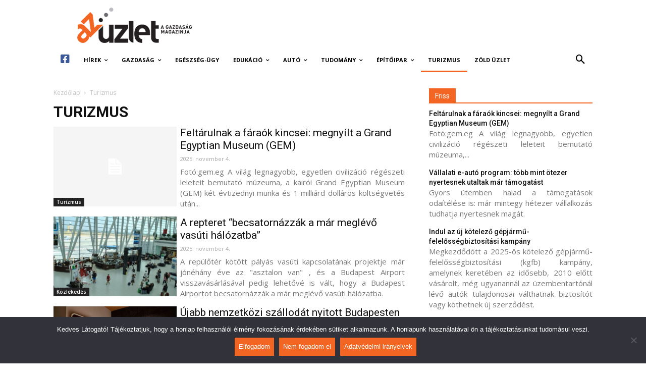

--- FILE ---
content_type: text/html; charset=UTF-8
request_url: https://azuzlet.hu/rovat/turizmus/
body_size: 40054
content:
<!doctype html >
<!--[if IE 8]>    <html class="ie8" lang="en"> <![endif]-->
<!--[if IE 9]>    <html class="ie9" lang="en"> <![endif]-->
<!--[if gt IE 8]><!--> <html lang="hu-HU"> <!--<![endif]-->
<head>
    <meta charset="UTF-8" />
    <meta name="viewport" content="width=device-width, initial-scale=1.0">
    <link rel="pingback" href="https://azuzlet.hu/xmlrpc.php" />
    
	<!-- This site is optimized with the Yoast SEO plugin v15.3 - https://yoast.com/wordpress/plugins/seo/ -->
	<title>Turizmus Archives - AzÜzlet</title>
	<meta name="robots" content="index, follow, max-snippet:-1, max-image-preview:large, max-video-preview:-1" />
	<link rel="canonical" href="https://azuzlet.hu/rovat/turizmus/" />
	<link rel="next" href="https://azuzlet.hu/rovat/turizmus/page/2/" />
	<meta property="og:locale" content="hu_HU" />
	<meta property="og:locale:alternate" content="en_US" />
	<meta property="og:locale:alternate" content="fr_FR" />
	<meta property="og:locale:alternate" content="de_DE" />
	<meta property="og:type" content="article" />
	<meta property="og:title" content="Turizmus Archives - AzÜzlet" />
	<meta property="og:url" content="https://azuzlet.hu/rovat/turizmus/" />
	<meta property="og:site_name" content="AzÜzlet" />
	<meta name="twitter:card" content="summary_large_image" />
	<script type="application/ld+json" class="yoast-schema-graph">{"@context":"https://schema.org","@graph":[{"@type":"WebSite","@id":"https://azuzlet.hu/#website","url":"https://azuzlet.hu/","name":"Az\u00dczlet","description":"A gazdas\u00e1g magazinja","potentialAction":[{"@type":"SearchAction","target":"https://azuzlet.hu/?s={search_term_string}","query-input":"required name=search_term_string"}],"inLanguage":"hu"},{"@type":"CollectionPage","@id":"https://azuzlet.hu/rovat/turizmus/#webpage","url":"https://azuzlet.hu/rovat/turizmus/","name":"Turizmus Archives - Az\u00dczlet","isPartOf":{"@id":"https://azuzlet.hu/#website"},"inLanguage":"hu","potentialAction":[{"@type":"ReadAction","target":["https://azuzlet.hu/rovat/turizmus/"]}]}]}</script>
	<!-- / Yoast SEO plugin. -->


<link rel="alternate" href="https://azuzlet.hu/rovat/turizmus/" hreflang="hu" />
<link rel="alternate" href="https://azuzlet.hu/en/rovat/turizmus/" hreflang="en" />
<link rel="alternate" href="https://azuzlet.hu/fr/rovat/turizmus/" hreflang="fr" />
<link rel="alternate" href="https://azuzlet.hu/de/rovat/turizmus/" hreflang="de" />
<link rel='dns-prefetch' href='//fonts.googleapis.com' />
<link rel='dns-prefetch' href='//use.fontawesome.com' />
<link rel='dns-prefetch' href='//s.w.org' />
<link rel="alternate" type="application/rss+xml" title="AzÜzlet &raquo; hírcsatorna" href="https://azuzlet.hu/feed/" />
<link rel="alternate" type="application/rss+xml" title="AzÜzlet &raquo; hozzászólás hírcsatorna" href="https://azuzlet.hu/comments/feed/" />
<link rel="alternate" type="application/rss+xml" title="AzÜzlet &raquo; Turizmus kategória hírcsatorna" href="https://azuzlet.hu/rovat/turizmus/feed/" />
		<script type="text/javascript">
			window._wpemojiSettings = {"baseUrl":"https:\/\/s.w.org\/images\/core\/emoji\/12.0.0-1\/72x72\/","ext":".png","svgUrl":"https:\/\/s.w.org\/images\/core\/emoji\/12.0.0-1\/svg\/","svgExt":".svg","source":{"concatemoji":"https:\/\/azuzlet.hu\/wp-includes\/js\/wp-emoji-release.min.js?ver=5.4.2"}};
			/*! This file is auto-generated */
			!function(e,a,t){var r,n,o,i,p=a.createElement("canvas"),s=p.getContext&&p.getContext("2d");function c(e,t){var a=String.fromCharCode;s.clearRect(0,0,p.width,p.height),s.fillText(a.apply(this,e),0,0);var r=p.toDataURL();return s.clearRect(0,0,p.width,p.height),s.fillText(a.apply(this,t),0,0),r===p.toDataURL()}function l(e){if(!s||!s.fillText)return!1;switch(s.textBaseline="top",s.font="600 32px Arial",e){case"flag":return!c([127987,65039,8205,9895,65039],[127987,65039,8203,9895,65039])&&(!c([55356,56826,55356,56819],[55356,56826,8203,55356,56819])&&!c([55356,57332,56128,56423,56128,56418,56128,56421,56128,56430,56128,56423,56128,56447],[55356,57332,8203,56128,56423,8203,56128,56418,8203,56128,56421,8203,56128,56430,8203,56128,56423,8203,56128,56447]));case"emoji":return!c([55357,56424,55356,57342,8205,55358,56605,8205,55357,56424,55356,57340],[55357,56424,55356,57342,8203,55358,56605,8203,55357,56424,55356,57340])}return!1}function d(e){var t=a.createElement("script");t.src=e,t.defer=t.type="text/javascript",a.getElementsByTagName("head")[0].appendChild(t)}for(i=Array("flag","emoji"),t.supports={everything:!0,everythingExceptFlag:!0},o=0;o<i.length;o++)t.supports[i[o]]=l(i[o]),t.supports.everything=t.supports.everything&&t.supports[i[o]],"flag"!==i[o]&&(t.supports.everythingExceptFlag=t.supports.everythingExceptFlag&&t.supports[i[o]]);t.supports.everythingExceptFlag=t.supports.everythingExceptFlag&&!t.supports.flag,t.DOMReady=!1,t.readyCallback=function(){t.DOMReady=!0},t.supports.everything||(n=function(){t.readyCallback()},a.addEventListener?(a.addEventListener("DOMContentLoaded",n,!1),e.addEventListener("load",n,!1)):(e.attachEvent("onload",n),a.attachEvent("onreadystatechange",function(){"complete"===a.readyState&&t.readyCallback()})),(r=t.source||{}).concatemoji?d(r.concatemoji):r.wpemoji&&r.twemoji&&(d(r.twemoji),d(r.wpemoji)))}(window,document,window._wpemojiSettings);
		</script>
		<style type="text/css">
img.wp-smiley,
img.emoji {
	display: inline !important;
	border: none !important;
	box-shadow: none !important;
	height: 1em !important;
	width: 1em !important;
	margin: 0 .07em !important;
	vertical-align: -0.1em !important;
	background: none !important;
	padding: 0 !important;
}
</style>
	<link rel='stylesheet' id='wp-block-library-css'  href='https://azuzlet.hu/wp-includes/css/dist/block-library/style.min.css?ver=5.4.2' type='text/css' media='all' />
<link rel='stylesheet' id='cookie-notice-front-css'  href='https://azuzlet.hu/wp-content/plugins/cookie-notice/css/front.min.css?ver=2.5.5' type='text/css' media='all' />
<link rel='stylesheet' id='sm_exchange_rates-css'  href='https://azuzlet.hu/wp-content/plugins/sm-exchange-rates/inc/css/style.css?ver=5.4.2' type='text/css' media='all' />
<link rel='stylesheet' id='td-plugin-multi-purpose-css'  href='https://azuzlet.hu/wp-content/plugins/td-composer/td-multi-purpose/style.css?ver=87aa69b3a2aab340715eee6578a06159' type='text/css' media='all' />
<link rel='stylesheet' id='google-fonts-style-css'  href='https://fonts.googleapis.com/css?family=Roboto%3A300%2C400%2C400italic%2C500%2C500italic%2C700%2C900%7CMontserrat%3A400%7COpen+Sans%3A300italic%2C400%2C400italic%2C600%2C600italic%2C700&#038;ver=9.7.2' type='text/css' media='all' />
<link rel='stylesheet' id='font-awesome-official-css'  href='https://use.fontawesome.com/releases/v5.13.0/css/all.css' type='text/css' media='all' integrity="sha384-Bfad6CLCknfcloXFOyFnlgtENryhrpZCe29RTifKEixXQZ38WheV+i/6YWSzkz3V" crossorigin="anonymous" />
<link rel='stylesheet' id='td-theme-css'  href='https://azuzlet.hu/wp-content/themes/Newspaper/style.css?ver=9.7.2' type='text/css' media='all' />
<style id='td-theme-inline-css' type='text/css'>
    
        @media (max-width: 767px) {
            .td-header-desktop-wrap {
                display: none;
            }
        }
        @media (min-width: 767px) {
            .td-header-mobile-wrap {
                display: none;
            }
        }
    
	
</style>
<link rel='stylesheet' id='td-legacy-framework-front-style-css'  href='https://azuzlet.hu/wp-content/plugins/td-composer/legacy/Newspaper/assets/css/td_legacy_main.css?ver=87aa69b3a2aab340715eee6578a06159' type='text/css' media='all' />
<link rel='stylesheet' id='tdb_front_style-css'  href='https://azuzlet.hu/wp-content/plugins/td-cloud-library/assets/css/tdb_less_front.css?ver=96be9388232cf6f1e9ad7a3c9f4e9872' type='text/css' media='all' />
<link rel='stylesheet' id='font-awesome-official-v4shim-css'  href='https://use.fontawesome.com/releases/v5.13.0/css/v4-shims.css' type='text/css' media='all' integrity="sha384-/7iOrVBege33/9vHFYEtviVcxjUsNCqyeMnlW/Ms+PH8uRdFkKFmqf9CbVAN0Qef" crossorigin="anonymous" />
<style id='font-awesome-official-v4shim-inline-css' type='text/css'>
@font-face {
font-family: "FontAwesome";
font-display: block;
src: url("https://use.fontawesome.com/releases/v5.13.0/webfonts/fa-brands-400.eot"),
		url("https://use.fontawesome.com/releases/v5.13.0/webfonts/fa-brands-400.eot?#iefix") format("embedded-opentype"),
		url("https://use.fontawesome.com/releases/v5.13.0/webfonts/fa-brands-400.woff2") format("woff2"),
		url("https://use.fontawesome.com/releases/v5.13.0/webfonts/fa-brands-400.woff") format("woff"),
		url("https://use.fontawesome.com/releases/v5.13.0/webfonts/fa-brands-400.ttf") format("truetype"),
		url("https://use.fontawesome.com/releases/v5.13.0/webfonts/fa-brands-400.svg#fontawesome") format("svg");
}

@font-face {
font-family: "FontAwesome";
font-display: block;
src: url("https://use.fontawesome.com/releases/v5.13.0/webfonts/fa-solid-900.eot"),
		url("https://use.fontawesome.com/releases/v5.13.0/webfonts/fa-solid-900.eot?#iefix") format("embedded-opentype"),
		url("https://use.fontawesome.com/releases/v5.13.0/webfonts/fa-solid-900.woff2") format("woff2"),
		url("https://use.fontawesome.com/releases/v5.13.0/webfonts/fa-solid-900.woff") format("woff"),
		url("https://use.fontawesome.com/releases/v5.13.0/webfonts/fa-solid-900.ttf") format("truetype"),
		url("https://use.fontawesome.com/releases/v5.13.0/webfonts/fa-solid-900.svg#fontawesome") format("svg");
}

@font-face {
font-family: "FontAwesome";
font-display: block;
src: url("https://use.fontawesome.com/releases/v5.13.0/webfonts/fa-regular-400.eot"),
		url("https://use.fontawesome.com/releases/v5.13.0/webfonts/fa-regular-400.eot?#iefix") format("embedded-opentype"),
		url("https://use.fontawesome.com/releases/v5.13.0/webfonts/fa-regular-400.woff2") format("woff2"),
		url("https://use.fontawesome.com/releases/v5.13.0/webfonts/fa-regular-400.woff") format("woff"),
		url("https://use.fontawesome.com/releases/v5.13.0/webfonts/fa-regular-400.ttf") format("truetype"),
		url("https://use.fontawesome.com/releases/v5.13.0/webfonts/fa-regular-400.svg#fontawesome") format("svg");
unicode-range: U+F004-F005,U+F007,U+F017,U+F022,U+F024,U+F02E,U+F03E,U+F044,U+F057-F059,U+F06E,U+F070,U+F075,U+F07B-F07C,U+F080,U+F086,U+F089,U+F094,U+F09D,U+F0A0,U+F0A4-F0A7,U+F0C5,U+F0C7-F0C8,U+F0E0,U+F0EB,U+F0F3,U+F0F8,U+F0FE,U+F111,U+F118-F11A,U+F11C,U+F133,U+F144,U+F146,U+F14A,U+F14D-F14E,U+F150-F152,U+F15B-F15C,U+F164-F165,U+F185-F186,U+F191-F192,U+F1AD,U+F1C1-F1C9,U+F1CD,U+F1D8,U+F1E3,U+F1EA,U+F1F6,U+F1F9,U+F20A,U+F247-F249,U+F24D,U+F254-F25B,U+F25D,U+F267,U+F271-F274,U+F279,U+F28B,U+F28D,U+F2B5-F2B6,U+F2B9,U+F2BB,U+F2BD,U+F2C1-F2C2,U+F2D0,U+F2D2,U+F2DC,U+F2ED,U+F328,U+F358-F35B,U+F3A5,U+F3D1,U+F410,U+F4AD;
}
</style>
<script type='text/javascript'>
var cnArgs = {"ajaxUrl":"https:\/\/azuzlet.hu\/wp-admin\/admin-ajax.php","nonce":"c5a6aa5c7a","hideEffect":"fade","position":"bottom","onScroll":false,"onScrollOffset":100,"onClick":false,"cookieName":"cookie_notice_accepted","cookieTime":2592000,"cookieTimeRejected":2592000,"globalCookie":false,"redirection":false,"cache":true,"revokeCookies":false,"revokeCookiesOpt":"automatic"};
</script>
<script type='text/javascript' src='https://azuzlet.hu/wp-content/plugins/cookie-notice/js/front.min.js?ver=2.5.5'></script>
<script type='text/javascript' src='https://azuzlet.hu/wp-includes/js/jquery/jquery.js?ver=1.12.4-wp'></script>
<link rel="EditURI" type="application/rsd+xml" title="RSD" href="https://azuzlet.hu/xmlrpc.php?rsd" />
<link rel="wlwmanifest" type="application/wlwmanifest+xml" href="https://azuzlet.hu/wp-includes/wlwmanifest.xml" /> 
<meta name="generator" content="WordPress 5.4.2" />
<!--[if lt IE 9]><script src="https://cdnjs.cloudflare.com/ajax/libs/html5shiv/3.7.3/html5shiv.js"></script><![endif]-->
        <script>
        window.tdb_globals = {"wpRestNonce":"1ebaaaa211","wpRestUrl":"https:\/\/azuzlet.hu\/wp-json\/","permalinkStructure":"\/%postname%\/","isAjax":false,"isAdminBarShowing":false,"autoloadScrollPercent":50};
    </script>
    			<script>
				window.tdwGlobal = {"adminUrl":"https:\/\/azuzlet.hu\/wp-admin\/","wpRestNonce":"1ebaaaa211","wpRestUrl":"https:\/\/azuzlet.hu\/wp-json\/","permalinkStructure":"\/%postname%\/"};
			</script>
			
<!-- JS generated by theme -->

<script>
    
    

	    var tdBlocksArray = []; //here we store all the items for the current page

	    //td_block class - each ajax block uses a object of this class for requests
	    function tdBlock() {
		    this.id = '';
		    this.block_type = 1; //block type id (1-234 etc)
		    this.atts = '';
		    this.td_column_number = '';
		    this.td_current_page = 1; //
		    this.post_count = 0; //from wp
		    this.found_posts = 0; //from wp
		    this.max_num_pages = 0; //from wp
		    this.td_filter_value = ''; //current live filter value
		    this.is_ajax_running = false;
		    this.td_user_action = ''; // load more or infinite loader (used by the animation)
		    this.header_color = '';
		    this.ajax_pagination_infinite_stop = ''; //show load more at page x
	    }


        // td_js_generator - mini detector
        (function(){
            var htmlTag = document.getElementsByTagName("html")[0];

	        if ( navigator.userAgent.indexOf("MSIE 10.0") > -1 ) {
                htmlTag.className += ' ie10';
            }

            if ( !!navigator.userAgent.match(/Trident.*rv\:11\./) ) {
                htmlTag.className += ' ie11';
            }

	        if ( navigator.userAgent.indexOf("Edge") > -1 ) {
                htmlTag.className += ' ieEdge';
            }

            if ( /(iPad|iPhone|iPod)/g.test(navigator.userAgent) ) {
                htmlTag.className += ' td-md-is-ios';
            }

            var user_agent = navigator.userAgent.toLowerCase();
            if ( user_agent.indexOf("android") > -1 ) {
                htmlTag.className += ' td-md-is-android';
            }

            if ( -1 !== navigator.userAgent.indexOf('Mac OS X')  ) {
                htmlTag.className += ' td-md-is-os-x';
            }

            if ( /chrom(e|ium)/.test(navigator.userAgent.toLowerCase()) ) {
               htmlTag.className += ' td-md-is-chrome';
            }

            if ( -1 !== navigator.userAgent.indexOf('Firefox') ) {
                htmlTag.className += ' td-md-is-firefox';
            }

            if ( -1 !== navigator.userAgent.indexOf('Safari') && -1 === navigator.userAgent.indexOf('Chrome') ) {
                htmlTag.className += ' td-md-is-safari';
            }

            if( -1 !== navigator.userAgent.indexOf('IEMobile') ){
                htmlTag.className += ' td-md-is-iemobile';
            }

        })();




        var tdLocalCache = {};

        ( function () {
            "use strict";

            tdLocalCache = {
                data: {},
                remove: function (resource_id) {
                    delete tdLocalCache.data[resource_id];
                },
                exist: function (resource_id) {
                    return tdLocalCache.data.hasOwnProperty(resource_id) && tdLocalCache.data[resource_id] !== null;
                },
                get: function (resource_id) {
                    return tdLocalCache.data[resource_id];
                },
                set: function (resource_id, cachedData) {
                    tdLocalCache.remove(resource_id);
                    tdLocalCache.data[resource_id] = cachedData;
                }
            };
        })();

    
    
var td_viewport_interval_list=[{"limitBottom":767,"sidebarWidth":228},{"limitBottom":1018,"sidebarWidth":300},{"limitBottom":1140,"sidebarWidth":324}];
var td_animation_stack_effect="type0";
var tds_animation_stack=true;
var td_animation_stack_specific_selectors=".entry-thumb, img";
var td_animation_stack_general_selectors=".td-animation-stack img, .td-animation-stack .entry-thumb, .post img";
var tds_general_modal_image="yes";
var tdc_is_installed="yes";
var td_ajax_url="https:\/\/azuzlet.hu\/wp-admin\/admin-ajax.php?td_theme_name=Newspaper&v=9.7.2";
var td_get_template_directory_uri="https:\/\/azuzlet.hu\/wp-content\/themes\/Newspaper";
var tds_snap_menu="snap";
var tds_logo_on_sticky="show_header_logo";
var tds_header_style="";
var td_please_wait="K\u00e9rj\u00fck, v\u00e1rjon ...";
var td_email_user_pass_incorrect="T\u00e9ves felhaszn\u00e1l\u00f3n\u00e9v vagy jelsz\u00f3!";
var td_email_user_incorrect="E-mail vagy felhaszn\u00e1l\u00f3n\u00e9v t\u00e9ves!";
var td_email_incorrect="T\u00e9ves E-mail!";
var tds_more_articles_on_post_enable="";
var tds_more_articles_on_post_time_to_wait="";
var tds_more_articles_on_post_pages_distance_from_top=0;
var tds_theme_color_site_wide="#f26522";
var tds_smart_sidebar="enabled";
var tdThemeName="Newspaper";
var td_magnific_popup_translation_tPrev="El\u0151z\u0151 (balra ny\u00edl)";
var td_magnific_popup_translation_tNext="K\u00f6vetkez\u0151 (jobb ny\u00edl gomb)";
var td_magnific_popup_translation_tCounter="%curr% a %total%-b\u00f3l";
var td_magnific_popup_translation_ajax_tError="A  %url%-t nem siker\u00fclt bet\u00f6lteni.";
var td_magnific_popup_translation_image_tError="A #%curr% k\u00e9pet nem siker\u00fclt bet\u00f6lteni.";
var tdBlockNonce="44062bf313";
var tdDateNamesI18n={"month_names":["janu\u00e1r","febru\u00e1r","m\u00e1rcius","\u00e1prilis","m\u00e1jus","j\u00fanius","j\u00falius","augusztus","szeptember","okt\u00f3ber","november","december"],"month_names_short":["jan","feb","M\u00e1r","\u00e1pr","m\u00e1j","j\u00fan","J\u00fal","aug","Sze","okt","nov","dec"],"day_names":["vas\u00e1rnap","h\u00e9tf\u0151","kedd","szerda","cs\u00fct\u00f6rt\u00f6k","p\u00e9ntek","szombat"],"day_names_short":["vas","h\u00e9t","ked","sze","cs\u00fc","p\u00e9n","szo"]};
var td_ad_background_click_link="";
var td_ad_background_click_target="";
</script>


<!-- Header style compiled by theme -->

<style>
    
.td-header-wrap .black-menu .sf-menu > .current-menu-item > a,
    .td-header-wrap .black-menu .sf-menu > .current-menu-ancestor > a,
    .td-header-wrap .black-menu .sf-menu > .current-category-ancestor > a,
    .td-header-wrap .black-menu .sf-menu > li > a:hover,
    .td-header-wrap .black-menu .sf-menu > .sfHover > a,
    .td-header-style-12 .td-header-menu-wrap-full,
    .sf-menu > .current-menu-item > a:after,
    .sf-menu > .current-menu-ancestor > a:after,
    .sf-menu > .current-category-ancestor > a:after,
    .sf-menu > li:hover > a:after,
    .sf-menu > .sfHover > a:after,
    .td-header-style-12 .td-affix,
    .header-search-wrap .td-drop-down-search:after,
    .header-search-wrap .td-drop-down-search .btn:hover,
    input[type=submit]:hover,
    .td-read-more a,
    .td-post-category:hover,
    .td-grid-style-1.td-hover-1 .td-big-grid-post:hover .td-post-category,
    .td-grid-style-5.td-hover-1 .td-big-grid-post:hover .td-post-category,
    .td_top_authors .td-active .td-author-post-count,
    .td_top_authors .td-active .td-author-comments-count,
    .td_top_authors .td_mod_wrap:hover .td-author-post-count,
    .td_top_authors .td_mod_wrap:hover .td-author-comments-count,
    .td-404-sub-sub-title a:hover,
    .td-search-form-widget .wpb_button:hover,
    .td-rating-bar-wrap div,
    .td_category_template_3 .td-current-sub-category,
    .dropcap,
    .td_wrapper_video_playlist .td_video_controls_playlist_wrapper,
    .wpb_default,
    .wpb_default:hover,
    .td-left-smart-list:hover,
    .td-right-smart-list:hover,
    .woocommerce-checkout .woocommerce input.button:hover,
    .woocommerce-page .woocommerce a.button:hover,
    .woocommerce-account div.woocommerce .button:hover,
    #bbpress-forums button:hover,
    .bbp_widget_login .button:hover,
    .td-footer-wrapper .td-post-category,
    .td-footer-wrapper .widget_product_search input[type="submit"]:hover,
    .woocommerce .product a.button:hover,
    .woocommerce .product #respond input#submit:hover,
    .woocommerce .checkout input#place_order:hover,
    .woocommerce .woocommerce.widget .button:hover,
    .single-product .product .summary .cart .button:hover,
    .woocommerce-cart .woocommerce table.cart .button:hover,
    .woocommerce-cart .woocommerce .shipping-calculator-form .button:hover,
    .td-next-prev-wrap a:hover,
    .td-load-more-wrap a:hover,
    .td-post-small-box a:hover,
    .page-nav .current,
    .page-nav:first-child > div,
    .td_category_template_8 .td-category-header .td-category a.td-current-sub-category,
    .td_category_template_4 .td-category-siblings .td-category a:hover,
    #bbpress-forums .bbp-pagination .current,
    #bbpress-forums #bbp-single-user-details #bbp-user-navigation li.current a,
    .td-theme-slider:hover .slide-meta-cat a,
    a.vc_btn-black:hover,
    .td-trending-now-wrapper:hover .td-trending-now-title,
    .td-scroll-up,
    .td-smart-list-button:hover,
    .td-weather-information:before,
    .td-weather-week:before,
    .td_block_exchange .td-exchange-header:before,
    .td_block_big_grid_9.td-grid-style-1 .td-post-category,
    .td_block_big_grid_9.td-grid-style-5 .td-post-category,
    .td-grid-style-6.td-hover-1 .td-module-thumb:after,
    .td-pulldown-syle-2 .td-subcat-dropdown ul:after,
    .td_block_template_9 .td-block-title:after,
    .td_block_template_15 .td-block-title:before,
    div.wpforms-container .wpforms-form div.wpforms-submit-container button[type=submit] {
        background-color: #f26522;
    }

    .td_block_template_4 .td-related-title .td-cur-simple-item:before {
        border-color: #f26522 transparent transparent transparent !important;
    }

    .woocommerce .woocommerce-message .button:hover,
    .woocommerce .woocommerce-error .button:hover,
    .woocommerce .woocommerce-info .button:hover {
        background-color: #f26522 !important;
    }
    
    
    .td_block_template_4 .td-related-title .td-cur-simple-item,
    .td_block_template_3 .td-related-title .td-cur-simple-item,
    .td_block_template_9 .td-related-title:after {
        background-color: #f26522;
    }

    .woocommerce .product .onsale,
    .woocommerce.widget .ui-slider .ui-slider-handle {
        background: none #f26522;
    }

    .woocommerce.widget.widget_layered_nav_filters ul li a {
        background: none repeat scroll 0 0 #f26522 !important;
    }

    a,
    cite a:hover,
    .td_mega_menu_sub_cats .cur-sub-cat,
    .td-mega-span h3 a:hover,
    .td_mod_mega_menu:hover .entry-title a,
    .header-search-wrap .result-msg a:hover,
    .td-header-top-menu .td-drop-down-search .td_module_wrap:hover .entry-title a,
    .td-header-top-menu .td-icon-search:hover,
    .td-header-wrap .result-msg a:hover,
    .top-header-menu li a:hover,
    .top-header-menu .current-menu-item > a,
    .top-header-menu .current-menu-ancestor > a,
    .top-header-menu .current-category-ancestor > a,
    .td-social-icon-wrap > a:hover,
    .td-header-sp-top-widget .td-social-icon-wrap a:hover,
    .td-page-content blockquote p,
    .td-post-content blockquote p,
    .mce-content-body blockquote p,
    .comment-content blockquote p,
    .wpb_text_column blockquote p,
    .td_block_text_with_title blockquote p,
    .td_module_wrap:hover .entry-title a,
    .td-subcat-filter .td-subcat-list a:hover,
    .td-subcat-filter .td-subcat-dropdown a:hover,
    .td_quote_on_blocks,
    .dropcap2,
    .dropcap3,
    .td_top_authors .td-active .td-authors-name a,
    .td_top_authors .td_mod_wrap:hover .td-authors-name a,
    .td-post-next-prev-content a:hover,
    .author-box-wrap .td-author-social a:hover,
    .td-author-name a:hover,
    .td-author-url a:hover,
    .td_mod_related_posts:hover h3 > a,
    .td-post-template-11 .td-related-title .td-related-left:hover,
    .td-post-template-11 .td-related-title .td-related-right:hover,
    .td-post-template-11 .td-related-title .td-cur-simple-item,
    .td-post-template-11 .td_block_related_posts .td-next-prev-wrap a:hover,
    .comment-reply-link:hover,
    .logged-in-as a:hover,
    #cancel-comment-reply-link:hover,
    .td-search-query,
    .td-category-header .td-pulldown-category-filter-link:hover,
    .td-category-siblings .td-subcat-dropdown a:hover,
    .td-category-siblings .td-subcat-dropdown a.td-current-sub-category,
    .widget a:hover,
    .td_wp_recentcomments a:hover,
    .archive .widget_archive .current,
    .archive .widget_archive .current a,
    .widget_calendar tfoot a:hover,
    .woocommerce a.added_to_cart:hover,
    .woocommerce-account .woocommerce-MyAccount-navigation a:hover,
    #bbpress-forums li.bbp-header .bbp-reply-content span a:hover,
    #bbpress-forums .bbp-forum-freshness a:hover,
    #bbpress-forums .bbp-topic-freshness a:hover,
    #bbpress-forums .bbp-forums-list li a:hover,
    #bbpress-forums .bbp-forum-title:hover,
    #bbpress-forums .bbp-topic-permalink:hover,
    #bbpress-forums .bbp-topic-started-by a:hover,
    #bbpress-forums .bbp-topic-started-in a:hover,
    #bbpress-forums .bbp-body .super-sticky li.bbp-topic-title .bbp-topic-permalink,
    #bbpress-forums .bbp-body .sticky li.bbp-topic-title .bbp-topic-permalink,
    .widget_display_replies .bbp-author-name,
    .widget_display_topics .bbp-author-name,
    .footer-text-wrap .footer-email-wrap a,
    .td-subfooter-menu li a:hover,
    .footer-social-wrap a:hover,
    a.vc_btn-black:hover,
    .td-smart-list-dropdown-wrap .td-smart-list-button:hover,
    .td_module_17 .td-read-more a:hover,
    .td_module_18 .td-read-more a:hover,
    .td_module_19 .td-post-author-name a:hover,
    .td-instagram-user a,
    .td-pulldown-syle-2 .td-subcat-dropdown:hover .td-subcat-more span,
    .td-pulldown-syle-2 .td-subcat-dropdown:hover .td-subcat-more i,
    .td-pulldown-syle-3 .td-subcat-dropdown:hover .td-subcat-more span,
    .td-pulldown-syle-3 .td-subcat-dropdown:hover .td-subcat-more i,
    .td-block-title-wrap .td-wrapper-pulldown-filter .td-pulldown-filter-display-option:hover,
    .td-block-title-wrap .td-wrapper-pulldown-filter .td-pulldown-filter-display-option:hover i,
    .td-block-title-wrap .td-wrapper-pulldown-filter .td-pulldown-filter-link:hover,
    .td-block-title-wrap .td-wrapper-pulldown-filter .td-pulldown-filter-item .td-cur-simple-item,
    .td_block_template_2 .td-related-title .td-cur-simple-item,
    .td_block_template_5 .td-related-title .td-cur-simple-item,
    .td_block_template_6 .td-related-title .td-cur-simple-item,
    .td_block_template_7 .td-related-title .td-cur-simple-item,
    .td_block_template_8 .td-related-title .td-cur-simple-item,
    .td_block_template_9 .td-related-title .td-cur-simple-item,
    .td_block_template_10 .td-related-title .td-cur-simple-item,
    .td_block_template_11 .td-related-title .td-cur-simple-item,
    .td_block_template_12 .td-related-title .td-cur-simple-item,
    .td_block_template_13 .td-related-title .td-cur-simple-item,
    .td_block_template_14 .td-related-title .td-cur-simple-item,
    .td_block_template_15 .td-related-title .td-cur-simple-item,
    .td_block_template_16 .td-related-title .td-cur-simple-item,
    .td_block_template_17 .td-related-title .td-cur-simple-item,
    .td-theme-wrap .sf-menu ul .td-menu-item > a:hover,
    .td-theme-wrap .sf-menu ul .sfHover > a,
    .td-theme-wrap .sf-menu ul .current-menu-ancestor > a,
    .td-theme-wrap .sf-menu ul .current-category-ancestor > a,
    .td-theme-wrap .sf-menu ul .current-menu-item > a,
    .td_outlined_btn,
     .td_block_categories_tags .td-ct-item:hover {
        color: #f26522;
    }

    a.vc_btn-black.vc_btn_square_outlined:hover,
    a.vc_btn-black.vc_btn_outlined:hover,
    .td-mega-menu-page .wpb_content_element ul li a:hover,
    .td-theme-wrap .td-aj-search-results .td_module_wrap:hover .entry-title a,
    .td-theme-wrap .header-search-wrap .result-msg a:hover {
        color: #f26522 !important;
    }

    .td-next-prev-wrap a:hover,
    .td-load-more-wrap a:hover,
    .td-post-small-box a:hover,
    .page-nav .current,
    .page-nav:first-child > div,
    .td_category_template_8 .td-category-header .td-category a.td-current-sub-category,
    .td_category_template_4 .td-category-siblings .td-category a:hover,
    #bbpress-forums .bbp-pagination .current,
    .post .td_quote_box,
    .page .td_quote_box,
    a.vc_btn-black:hover,
    .td_block_template_5 .td-block-title > *,
    .td_outlined_btn {
        border-color: #f26522;
    }

    .td_wrapper_video_playlist .td_video_currently_playing:after {
        border-color: #f26522 !important;
    }

    .header-search-wrap .td-drop-down-search:before {
        border-color: transparent transparent #f26522 transparent;
    }

    .block-title > span,
    .block-title > a,
    .block-title > label,
    .widgettitle,
    .widgettitle:after,
    .td-trending-now-title,
    .td-trending-now-wrapper:hover .td-trending-now-title,
    .wpb_tabs li.ui-tabs-active a,
    .wpb_tabs li:hover a,
    .vc_tta-container .vc_tta-color-grey.vc_tta-tabs-position-top.vc_tta-style-classic .vc_tta-tabs-container .vc_tta-tab.vc_active > a,
    .vc_tta-container .vc_tta-color-grey.vc_tta-tabs-position-top.vc_tta-style-classic .vc_tta-tabs-container .vc_tta-tab:hover > a,
    .td_block_template_1 .td-related-title .td-cur-simple-item,
    .woocommerce .product .products h2:not(.woocommerce-loop-product__title),
    .td-subcat-filter .td-subcat-dropdown:hover .td-subcat-more, 
    .td_3D_btn,
    .td_shadow_btn,
    .td_default_btn,
    .td_round_btn, 
    .td_outlined_btn:hover {
    	background-color: #f26522;
    }

    .woocommerce div.product .woocommerce-tabs ul.tabs li.active {
    	background-color: #f26522 !important;
    }

    .block-title,
    .td_block_template_1 .td-related-title,
    .wpb_tabs .wpb_tabs_nav,
    .vc_tta-container .vc_tta-color-grey.vc_tta-tabs-position-top.vc_tta-style-classic .vc_tta-tabs-container,
    .woocommerce div.product .woocommerce-tabs ul.tabs:before {
        border-color: #f26522;
    }
    .td_block_wrap .td-subcat-item a.td-cur-simple-item {
	    color: #f26522;
	}


    
    .td-grid-style-4 .entry-title
    {
        background-color: rgba(242, 101, 34, 0.7);
    }

    
    @media (max-width: 767px) {
        body .td-header-wrap .td-header-main-menu {
            background-color: #ffffff !important;
        }
    }


    
    @media (max-width: 767px) {
        body #td-top-mobile-toggle i,
        .td-header-wrap .header-search-wrap .td-icon-search {
            color: #000000 !important;
        }
    }

    
    .td-menu-background:before,
    .td-search-background:before {
        background: #000000;
        background: -moz-linear-gradient(top, #000000 0%, #f26522 100%);
        background: -webkit-gradient(left top, left bottom, color-stop(0%, #000000), color-stop(100%, #f26522));
        background: -webkit-linear-gradient(top, #000000 0%, #f26522 100%);
        background: -o-linear-gradient(top, #000000 0%, #f26522 100%);
        background: -ms-linear-gradient(top, #000000 0%, #f26522 100%);
        background: linear-gradient(to bottom, #000000 0%, #f26522 100%);
        filter: progid:DXImageTransform.Microsoft.gradient( startColorstr='#000000', endColorstr='#f26522', GradientType=0 );
    }

    
    .td-mobile-content .current-menu-item > a,
    .td-mobile-content .current-menu-ancestor > a,
    .td-mobile-content .current-category-ancestor > a,
    #td-mobile-nav .td-menu-login-section a:hover,
    #td-mobile-nav .td-register-section a:hover,
    #td-mobile-nav .td-menu-socials-wrap a:hover i,
    .td-search-close a:hover i {
        color: #f26522;
    }

    
    #td-mobile-nav .td-register-section .td-login-button,
    .td-search-wrap-mob .result-msg a {
        background-color: #000000;
    }

    
    #td-mobile-nav .td-register-section .td-login-button,
    .td-search-wrap-mob .result-msg a {
        color: #ffffff;
    }



    
    .td-excerpt,
    .td_module_14 .td-excerpt {
        font-size:15px;
	
    }
</style>

<script async src="https://www.googletagmanager.com/gtag/js?id=UA-35410613-26"></script>
<script>
  window.dataLayer = window.dataLayer || [];
  function gtag(){dataLayer.push(arguments);}
  gtag('js', new Date());
  gtag('config', 'UA-35410613-26');
</script>
	
<!-- Google Tag Manager -->
<script>(function(w,d,s,l,i){w[l]=w[l]||[];w[l].push({'gtm.start':
new Date().getTime(),event:'gtm.js'});var f=d.getElementsByTagName(s)[0],
j=d.createElement(s),dl=l!='dataLayer'?'&l='+l:'';j.async=true;j.src=
'https://www.googletagmanager.com/gtm.js?id='+i+dl;f.parentNode.insertBefore(j,f);
})(window,document,'script','dataLayer','GTM-5F3GBZF');</script>
<!-- End Google Tag Manager -->

<!-- Facebook Pixel Code -->
<script>
  !function(f,b,e,v,n,t,s)
  {if(f.fbq)return;n=f.fbq=function(){n.callMethod?
  n.callMethod.apply(n,arguments):n.queue.push(arguments)};
  if(!f._fbq)f._fbq=n;n.push=n;n.loaded=!0;n.version='2.0';
  n.queue=[];t=b.createElement(e);t.async=!0;
  t.src=v;s=b.getElementsByTagName(e)[0];
  s.parentNode.insertBefore(t,s)}(window, document,'script',
  'https://connect.facebook.net/en_US/fbevents.js');
  fbq('init', '1078020915625018');
  fbq('track', 'PageView');
</script>
<noscript>
  <img height="1" width="1" style="display:none" 
       src="https://www.facebook.com/tr?id=1078020915625018&ev=PageView&noscript=1"/>
</noscript>
<!-- End Facebook Pixel Code --><link rel="icon" href="https://azuzlet.hu/wp-content/uploads/2018/04/cropped-azuzlet_favicon-150x150.png" sizes="32x32" />
<link rel="icon" href="https://azuzlet.hu/wp-content/uploads/2018/04/cropped-azuzlet_favicon-300x300.png" sizes="192x192" />
<link rel="apple-touch-icon" href="https://azuzlet.hu/wp-content/uploads/2018/04/cropped-azuzlet_favicon-300x300.png" />
<meta name="msapplication-TileImage" content="https://azuzlet.hu/wp-content/uploads/2018/04/cropped-azuzlet_favicon-300x300.png" />

<!-- Button style compiled by theme -->

<style>
    .tdm-menu-active-style3 .tdm-header.td-header-wrap .sf-menu > .current-category-ancestor > a,
                .tdm-menu-active-style3 .tdm-header.td-header-wrap .sf-menu > .current-menu-ancestor > a,
                .tdm-menu-active-style3 .tdm-header.td-header-wrap .sf-menu > .current-menu-item > a,
                .tdm-menu-active-style3 .tdm-header.td-header-wrap .sf-menu > .sfHover > a,
                .tdm-menu-active-style3 .tdm-header.td-header-wrap .sf-menu > li > a:hover,
                .tdm_block_column_content:hover .tdm-col-content-title-url .tdm-title,
                .tds-button2 .tdm-btn-text,
                .tds-button2 i,
                .tds-button5:hover .tdm-btn-text,
                .tds-button5:hover i,
                .tds-button6 .tdm-btn-text,
                .tds-button6 i,
                .tdm_block_list .tdm-list-item i,
                .tdm_block_pricing .tdm-pricing-feature i,
                .tdm-social-item i {
                  color: #f26522;
                }
                .tdm-menu-active-style5 .td-header-menu-wrap .sf-menu > .current-menu-item > a,
                .tdm-menu-active-style5 .td-header-menu-wrap .sf-menu > .current-menu-ancestor > a,
                .tdm-menu-active-style5 .td-header-menu-wrap .sf-menu > .current-category-ancestor > a,
                .tdm-menu-active-style5 .td-header-menu-wrap .sf-menu > li > a:hover,
                .tdm-menu-active-style5 .td-header-menu-wrap .sf-menu > .sfHover > a,
                .tds-button1,
                .tds-button6:after,
                .tds-title2 .tdm-title-line:after,
                .tds-title3 .tdm-title-line:after,
                .tdm_block_pricing.tdm-pricing-featured:before,
                .tdm_block_pricing.tds_pricing2_block.tdm-pricing-featured .tdm-pricing-header,
                .tds-progress-bar1 .tdm-progress-bar:after,
                .tds-progress-bar2 .tdm-progress-bar:after,
                .tds-social3 .tdm-social-item {
                  background-color: #f26522;
                }
                .tdm-menu-active-style4 .tdm-header .sf-menu > .current-menu-item > a,
                .tdm-menu-active-style4 .tdm-header .sf-menu > .current-menu-ancestor > a,
                .tdm-menu-active-style4 .tdm-header .sf-menu > .current-category-ancestor > a,
                .tdm-menu-active-style4 .tdm-header .sf-menu > li > a:hover,
                .tdm-menu-active-style4 .tdm-header .sf-menu > .sfHover > a,
                .tds-button2:before,
                .tds-button6:before,
                .tds-progress-bar3 .tdm-progress-bar:after {
                  border-color: #f26522;
                }
                .tdm-btn-style1 {
					background-color: #f26522;
				}
				.tdm-btn-style2:before {
				    border-color: #f26522;
				}
				.tdm-btn-style2 {
				    color: #f26522;
				}
				.tdm-btn-style3 {
				    -webkit-box-shadow: 0 2px 16px #f26522;
                    -moz-box-shadow: 0 2px 16px #f26522;
                    box-shadow: 0 2px 16px #f26522;
				}
				.tdm-btn-style3:hover {
				    -webkit-box-shadow: 0 4px 26px #f26522;
                    -moz-box-shadow: 0 4px 26px #f26522;
                    box-shadow: 0 4px 26px #f26522;
				}
</style>

	<style id="tdw-css-placeholder"></style><meta name="google-site-verification" content="h22G1EU1DYDCIk2DREPOdoCJ-q5UJkXpMmjenK9Dn9w" />
<!--<script async src="https://www.googletagmanager.com/gtag/js?id=AW-997332683"></script>-->
<!-- Google Tag Manager -->
<script>(function(w,d,s,l,i){w[l]=w[l]||[];w[l].push({'gtm.start':
new Date().getTime(),event:'gtm.js'});var f=d.getElementsByTagName(s)[0],
j=d.createElement(s),dl=l!='dataLayer'?'&l='+l:'';j.async=true;j.src=
'https://www.googletagmanager.com/gtm.js?id='+i+dl;f.parentNode.insertBefore(j,f);
})(window,document,'script','dataLayer','GTM-WLDK45FJ');</script>
<!-- End Google Tag Manager -->
	
<!-- Google tag (gtag.js) -->
<script async src="https://www.googletagmanager.com/gtag/js?id=AW-997332683"></script>
<script>
  window.dataLayer = window.dataLayer || [];
  function gtag(){dataLayer.push(arguments);}
  gtag('js', new Date());

  gtag('config', 'AW-997332683');
</script>
	
<!-- Event snippet for Vásárlás conversion page -->
<script>
  gtag('event', 'conversion', {
      'send_to': 'AW-997332683/UZgsCPiyzJoZEMutyNsD',
      'transaction_id': ''
  });
</script>
</head>

<body class="archive category category-turizmus category-12 cookies-not-set global-block-template-1  tdc-header-template td-animation-stack-type0 td-full-layout" itemscope="itemscope" itemtype="https://schema.org/WebPage">
	<!-- Google Tag Manager (noscript) -->
	<noscript><iframe src="https://www.googletagmanager.com/ns.html?id=GTM-WLDK45FJ"
	height="0" width="0" style="display:none;visibility:hidden"></iframe></noscript>
	<!-- End Google Tag Manager (noscript) -->
        <div class="td-scroll-up"><i class="td-icon-menu-up"></i></div>
    
    <div class="td-menu-background"></div>
<div id="td-mobile-nav">
    <div class="td-mobile-container">
        <!-- mobile menu top section -->
        <div class="td-menu-socials-wrap">
            <!-- socials -->
            <div class="td-menu-socials">
                
        <span class="td-social-icon-wrap">
            <a target="_blank" href="https://www.facebook.com/azuzlet" title="Facebook">
                <i class="td-icon-font td-icon-facebook"></i>
            </a>
        </span>            </div>
            <!-- close button -->
            <div class="td-mobile-close">
                <a href="#"><i class="td-icon-close-mobile"></i></a>
            </div>
        </div>

        <!-- login section -->
        
        <!-- menu section -->
        <div class="td-mobile-content">
            <div class="menu-fomenu-container"><ul id="menu-fomenu" class="td-mobile-main-menu"><li id="menu-item-58745" class="menu-facebook menu-item menu-item-type-custom menu-item-object-custom menu-item-first menu-item-58745"><a target="_blank" href="https://www.facebook.com/azuzlet"><i class="fab fa-facebook-square"></i></a></li>
<li id="menu-item-88910" class="menu-item menu-item-type-taxonomy menu-item-object-category menu-item-has-children menu-item-88910"><a href="https://azuzlet.hu/rovat/hirek/">Hírek<i class="td-icon-menu-right td-element-after"></i></a>
<ul class="sub-menu">
	<li id="menu-item-33758" class="menu-item menu-item-type-taxonomy menu-item-object-category menu-item-33758"><a href="https://azuzlet.hu/rovat/mozaik/">Mozaik</a></li>
	<li id="menu-item-33759" class="menu-item menu-item-type-taxonomy menu-item-object-category menu-item-33759"><a href="https://azuzlet.hu/rovat/fogyasztovedelem/">Fogyasztóvédelem</a></li>
	<li id="menu-item-33763" class="menu-item menu-item-type-post_type menu-item-object-page menu-item-33763"><a href="https://azuzlet.hu/hirlevel-feliratkozas/">Hírlevél</a></li>
</ul>
</li>
<li id="menu-item-33750" class="menu-item menu-item-type-taxonomy menu-item-object-category menu-item-has-children menu-item-33750"><a href="https://azuzlet.hu/rovat/gazdasag/">Gazdaság<i class="td-icon-menu-right td-element-after"></i></a>
<ul class="sub-menu">
	<li id="menu-item-33000" class="menu-item menu-item-type-taxonomy menu-item-object-category menu-item-has-children menu-item-33000"><a href="https://azuzlet.hu/rovat/penzvilag/">Pénzvilág<i class="td-icon-menu-right td-element-after"></i></a>
	<ul class="sub-menu">
		<li id="menu-item-33001" class="menu-item menu-item-type-taxonomy menu-item-object-category menu-item-33001"><a href="https://azuzlet.hu/rovat/tozsde/">Tőzsde</a></li>
	</ul>
</li>
	<li id="menu-item-32981" class="menu-item menu-item-type-taxonomy menu-item-object-category menu-item-32981"><a href="https://azuzlet.hu/rovat/cegvilag/">Cégvilág</a></li>
	<li id="menu-item-33751" class="menu-item menu-item-type-taxonomy menu-item-object-category menu-item-33751"><a href="https://azuzlet.hu/rovat/vilaggazdasag/">Világgazdaság</a></li>
	<li id="menu-item-33752" class="menu-item menu-item-type-taxonomy menu-item-object-category menu-item-has-children menu-item-33752"><a href="https://azuzlet.hu/rovat/agrar/">Agrár<i class="td-icon-menu-right td-element-after"></i></a>
	<ul class="sub-menu">
		<li id="menu-item-33753" class="menu-item menu-item-type-taxonomy menu-item-object-category menu-item-33753"><a href="https://azuzlet.hu/rovat/elelmiszeripar/">Élelmiszeripar</a></li>
	</ul>
</li>
</ul>
</li>
<li id="menu-item-91922" class="menu-item menu-item-type-taxonomy menu-item-object-category menu-item-91922"><a href="https://azuzlet.hu/rovat/egeszseg-ugy/">Egészség-ügy</a></li>
<li id="menu-item-33754" class="menu-item menu-item-type-taxonomy menu-item-object-category menu-item-has-children menu-item-33754"><a href="https://azuzlet.hu/rovat/edukacio/">Edukáció<i class="td-icon-menu-right td-element-after"></i></a>
<ul class="sub-menu">
	<li id="menu-item-33755" class="menu-item menu-item-type-taxonomy menu-item-object-category menu-item-has-children menu-item-33755"><a href="https://azuzlet.hu/rovat/menedzser-akademia/">Menedzser Akadémia<i class="td-icon-menu-right td-element-after"></i></a>
	<ul class="sub-menu">
		<li id="menu-item-88911" class="menu-item menu-item-type-taxonomy menu-item-object-category menu-item-has-children menu-item-88911"><a href="https://azuzlet.hu/rovat/menedzser-kihivasok/">Menedzser-Kihívások<i class="td-icon-menu-right td-element-after"></i></a>
		<ul class="sub-menu">
			<li id="menu-item-33002" class="menu-item menu-item-type-taxonomy menu-item-object-category menu-item-33002"><a href="https://azuzlet.hu/rovat/portre/">Portré</a></li>
		</ul>
</li>
	</ul>
</li>
</ul>
</li>
<li id="menu-item-32979" class="menu-item menu-item-type-taxonomy menu-item-object-category menu-item-has-children menu-item-32979"><a href="https://azuzlet.hu/rovat/auto/">Autó<i class="td-icon-menu-right td-element-after"></i></a>
<ul class="sub-menu">
	<li id="menu-item-32980" class="menu-item menu-item-type-taxonomy menu-item-object-category menu-item-32980"><a href="https://azuzlet.hu/rovat/autopiar/">Autóipar</a></li>
</ul>
</li>
<li id="menu-item-33761" class="menu-item menu-item-type-taxonomy menu-item-object-category menu-item-has-children menu-item-33761"><a href="https://azuzlet.hu/rovat/tudomany/">Tudomány<i class="td-icon-menu-right td-element-after"></i></a>
<ul class="sub-menu">
	<li id="menu-item-33760" class="menu-item menu-item-type-taxonomy menu-item-object-category menu-item-33760"><a href="https://azuzlet.hu/rovat/tech/">Tech</a></li>
</ul>
</li>
<li id="menu-item-33757" class="menu-item menu-item-type-taxonomy menu-item-object-category menu-item-has-children menu-item-33757"><a href="https://azuzlet.hu/rovat/epitoipar/">Építőipar<i class="td-icon-menu-right td-element-after"></i></a>
<ul class="sub-menu">
	<li id="menu-item-33756" class="menu-item menu-item-type-taxonomy menu-item-object-category menu-item-33756"><a href="https://azuzlet.hu/rovat/ingatlan/">Ingatlan</a></li>
</ul>
</li>
<li id="menu-item-33005" class="menu-item menu-item-type-taxonomy menu-item-object-category current-menu-item menu-item-33005"><a href="https://azuzlet.hu/rovat/turizmus/">Turizmus</a></li>
<li id="menu-item-139674" class="menu-item menu-item-type-taxonomy menu-item-object-category menu-item-139674"><a href="https://azuzlet.hu/rovat/zold-uzlet/">Zöld üzlet</a></li>
</ul></div>        </div>
    </div>

    <!-- register/login section -->
    </div>    <div class="td-search-background"></div>
<div class="td-search-wrap-mob">
	<div class="td-drop-down-search" aria-labelledby="td-header-search-button">
		<form method="get" class="td-search-form" action="https://azuzlet.hu/">
			<!-- close button -->
			<div class="td-search-close">
				<a href="#"><i class="td-icon-close-mobile"></i></a>
			</div>
			<div role="search" class="td-search-input">
				<span>Keresés</span>
				<input id="td-header-search-mob" type="text" value="" name="s" autocomplete="off" />
			</div>
		</form>
		<div id="td-aj-search-mob"></div>
	</div>
</div>

    <div id="td-outer-wrap" class="td-theme-wrap">
    
                    <div class="td-header-template-wrap" style="position: relative">
                                    <div class="td-header-mobile-wrap ">
                        <div id="td_uid_1_690a810b8ff2a" class="tdc-zone"><div class="tdc_zone td_uid_1_690a810b8ff35_rand  wpb_row td-pb-row tdc-element-style"  >
<style scoped>

/* custom css */
.td_uid_1_690a810b8ff35_rand {
                    min-height: 0;
                }

                
                .td-header-mobile-wrap {
                    position: relative;
                    width: 100%;
                }

/* phone */
@media (max-width: 767px){
.td_uid_1_690a810b8ff35_rand:before {
                    content: '';
                    display: block;
                    width: 100vw;
                    height: 100%;
                    position: absolute;
                    left: 50%;
                    transform: translateX(-50%);
                    box-shadow:  0px 6px 8px 0px rgba(0, 0, 0, 0.08);
                    z-index: 20;
                    pointer-events: none;
                }
                @media (max-width: 767px) {
                    .td_uid_1_690a810b8ff35_rand:before {
                        width: 100%;
                    }
                }
}
/* inline tdc_css att */

/* phone */
@media (max-width: 767px)
{
.td_uid_1_690a810b8ff35_rand{
position:relative;
}
}

</style>
<div class="td_uid_1_690a810b8ff2a_rand_style td-element-style" ><style>
/* phone */
@media (max-width: 767px)
{
.td_uid_1_690a810b8ff2a_rand_style{
background-color:#222222 !important;
}
}
 </style></div><div id="td_uid_2_690a810b900ed" class="tdc-row"><div class="vc_row td_uid_2_690a810b900f1_rand  wpb_row td-pb-row tdc-element-style" >
<style scoped>

/* custom css */
.td_uid_2_690a810b900f1_rand {
                    min-height: 0;
                }

/* phone */
@media (max-width: 767px){
@media (min-width: 768px) {
	                .td_uid_2_690a810b900f1_rand {
	                    margin-left: -0px;
	                    margin-right: -0px;
	                }
	                .td_uid_2_690a810b900f1_rand .vc_column {
	                    padding-left: 0px;
	                    padding-right: 0px;
	                }
                }
}
/* inline tdc_css att */

/* phone */
@media (max-width: 767px)
{
.td_uid_2_690a810b900f1_rand{
position:relative;
}
}

</style>
<div class="td_uid_2_690a810b900ed_rand_style td-element-style" ><style>
/* phone */
@media (max-width: 767px)
{
.td_uid_2_690a810b900ed_rand_style{
background-color:#ffffff !important;
}
}
 </style></div><div class="vc_column td_uid_3_690a810b90234_rand  wpb_column vc_column_container tdc-column td-pb-span4">
<style scoped>

/* custom css */
.td_uid_3_690a810b90234_rand {
                    vertical-align: baseline;
                }

/* phone */
@media (max-width: 767px){
.td_uid_3_690a810b90234_rand {
                    vertical-align: middle;
                }
}
/* inline tdc_css att */

/* phone */
@media (max-width: 767px)
{
.td_uid_3_690a810b90234_rand{
width:20% !important;
display:inline-block !important;
}
}

</style><div class="wpb_wrapper"><div class="td_block_wrap tdb_mobile_menu td_uid_4_690a810b90325_rand td-pb-border-top td_block_template_1 tdb-header-align"  data-td-block-uid="td_uid_4_690a810b90325" >
<style>

/* inline tdc_css att */

/* phone */
@media (max-width: 767px)
{
.td_uid_4_690a810b90325_rand{
margin-left:-13px !important;
}
}

</style>
<style>
/* custom css */
.td_uid_4_690a810b90325_rand {
                    display: inline-block;
                }
                
                .td_uid_4_690a810b90325_rand #tdb-mobile-menu-button i {
                    font-size: 22px;
                }
                
                .td_uid_4_690a810b90325_rand #tdb-mobile-menu-button i {
                    width: 55px;
					height: 55px;
					line-height:  55px;
                }
                
                
                
                .td_uid_4_690a810b90325_rand #tdb-mobile-menu-button {
                    color: #050505;
                }

/* phone */
@media (max-width: 767px){
.td_uid_4_690a810b90325_rand #tdb-mobile-menu-button i {
                    font-size: 27px;
                }
                
                .td_uid_4_690a810b90325_rand #tdb-mobile-menu-button i {
                    width: 54px;
					height: 54px;
					line-height:  54px;
                }
}
</style><div class="tdb-block-inner td-fix-index"><a id="tdb-mobile-menu-button" href="#"><i class="tdb-mobile-menu-icon td-icon-mobile"></i></a></div></div> <!-- ./block --></div></div><div class="vc_column td_uid_5_690a810b90461_rand  wpb_column vc_column_container tdc-column td-pb-span4">
<style scoped>

/* custom css */
.td_uid_5_690a810b90461_rand {
                    vertical-align: baseline;
                }

/* phone */
@media (max-width: 767px){
.td_uid_5_690a810b90461_rand {
                    vertical-align: middle;
                }
}
/* inline tdc_css att */

/* phone */
@media (max-width: 767px)
{
.td_uid_5_690a810b90461_rand{
width:60% !important;
display:inline-block !important;
}
}

</style><div class="wpb_wrapper"><div class="td_block_wrap tdb_header_logo td_uid_6_690a810b9055f_rand td-pb-border-top td_block_template_1 tdb-header-align"  data-td-block-uid="td_uid_6_690a810b9055f" >
<style>
/* custom css */
.td_uid_6_690a810b9055f_rand .tdb-logo-a,
                .td_uid_6_690a810b9055f_rand h1 {
                    flex-direction: row;
                }
                
                .td_uid_6_690a810b9055f_rand .tdb-logo-a,
                .td_uid_6_690a810b9055f_rand h1 {
                    align-items: center;
                }
                
                .td_uid_6_690a810b9055f_rand .tdb-logo-a,
                .td_uid_6_690a810b9055f_rand h1 {
                    justify-content: center;
                }
                
                .td_uid_6_690a810b9055f_rand .tdb-logo-img-wrap {
                    display: none;
                }
                
                
                
                
                .td_uid_6_690a810b9055f_rand .tdb-logo-text-tagline {
                    margin-top: -3px;
                    margin-left: 0;
                }
                
                .td_uid_6_690a810b9055f_rand .tdb-logo-text-title {
                    display: block;
                }
                
                .td_uid_6_690a810b9055f_rand .tdb-logo-text-tagline {
                    display: block;
                }
                
                .td_uid_6_690a810b9055f_rand .tdb-logo-text-wrap {
                    flex-direction: column;
                }
                
                .td_uid_6_690a810b9055f_rand .tdb-logo-text-wrap {
                    align-items: center;
                }
                
                .td_uid_6_690a810b9055f_rand .tdb-logo-icon {
                    top: 0px;
                }
                
                
                .td_uid_6_690a810b9055f_rand .tdb-logo-icon {
                    display: block;
                }
                
                
                
                
                .td_uid_6_690a810b9055f_rand .tdb-logo-text-title {
                    color: #ffffff;
                }
                
                .td_uid_6_690a810b9055f_rand .tdb-logo-text-tagline {
                    font-family:Montserrat !important;;
                }

/* portrait */
@media (min-width: 768px) and (max-width: 1018px){
.td_uid_6_690a810b9055f_rand .tdb-logo-img {
                    max-width: 186px;
                }
                
                
                .td_uid_6_690a810b9055f_rand .tdb-logo-text-tagline {
                    margin-top: -2px;
                    margin-left: 0;
                }
}

/* phone */
@media (max-width: 767px){
.td_uid_6_690a810b9055f_rand .tdb-logo-img {
                    max-width: 100px;
                }
                
                
                .td_uid_6_690a810b9055f_rand .tdb-logo-img-wrap {
                    display: block;
                }
                
                
                
                
                .td_uid_6_690a810b9055f_rand .tdb-logo-text-title {
                    font-family:Roboto !important;font-size:20px !important;font-weight:900 !important;text-transform:uppercase !important;letter-spacing:1px !important;;
                }
}
</style><div class="tdb-block-inner td-fix-index"><a class="tdb-logo-a" href="https://azuzlet.hu/"><div class="tdb-logo-img-wrap"><img class="tdb-logo-img td-retina-data" data-retina="https://azuzlet.hu/wp-content/uploads/2018/04/azuzlet_logo_web70.png" src="https://azuzlet.hu/wp-content/uploads/2018/04/azuzlet_logo_web70.png" alt=""  title="" width="162px" /></div><div class="tdb-logo-text-wrap"><div class="tdb-logo-text-title"> </div><div class="tdb-logo-text-tagline"> </div></div></a></div></div> <!-- ./block --></div></div><div class="vc_column td_uid_7_690a810ba4a77_rand  wpb_column vc_column_container tdc-column td-pb-span4">
<style scoped>

/* custom css */
.td_uid_7_690a810ba4a77_rand {
                    vertical-align: baseline;
                }

/* phone */
@media (max-width: 767px){
.td_uid_7_690a810ba4a77_rand {
                    vertical-align: middle;
                }
}
/* inline tdc_css att */

/* phone */
@media (max-width: 767px)
{
.td_uid_7_690a810ba4a77_rand{
width:20% !important;
display:inline-block !important;
}
}

</style><div class="wpb_wrapper"><div class="td_block_wrap tdb_mobile_search td_uid_8_690a810ba4bae_rand td-pb-border-top td_block_template_1 tdb-header-align"  data-td-block-uid="td_uid_8_690a810ba4bae" >
<style>

/* inline tdc_css att */

/* phone */
@media (max-width: 767px)
{
.td_uid_8_690a810ba4bae_rand{
margin-right:-19px !important;
margin-bottom:0px !important;
}
}

</style>
<style>
/* custom css */
.td_uid_8_690a810ba4bae_rand {
                    display: inline-block;
                }
                
                .td_uid_8_690a810ba4bae_rand {
                    float: right;
                }
                
                .td_uid_8_690a810ba4bae_rand #tdb-header-search-button-mob i {
                    font-size: 22px;
                }
                
                .td_uid_8_690a810ba4bae_rand #tdb-header-search-button-mob i {
                    width: 55px;
					height: 55px;
					line-height:  55px;
                }
                
                
                
                .td_uid_8_690a810ba4bae_rand #tdb-header-search-button-mob {
                    color: #050505;
                }
</style><div class="tdb-block-inner td-fix-index"><a id="tdb-header-search-button-mob" href="#" role="button" class="dropdown-toggle " data-toggle="dropdown"><i class="tdb-mobile-search-icon td-icon-search"></i></a></div></div> <!-- ./block --></div></div></div></div></div></div>                    </div>
                                    <div class="td-header-mobile-sticky-wrap tdc-zone-sticky-invisible tdc-zone-sticky-inactive" style="display: none">
                        <div id="td_uid_6_690a810ba4d2d" class="tdc-zone"><div class="tdc_zone td_uid_9_690a810ba4d31_rand  wpb_row td-pb-row tdc-element-style" data-sticky-offset="0" >
<style scoped>

/* custom css */
.td_uid_9_690a810ba4d31_rand {
                    min-height: 0;
                }

                
                .td-header-mobile-sticky-wrap.td-header-active {
                    opacity: 1;
                }
                
                .td-header-mobile-sticky-wrap {
                    -webkit-transition: all 0.3s ease-in-out;
                    -moz-transition: all 0.3s ease-in-out;
                    -o-transition: all 0.3s ease-in-out;
                    transition: all 0.3s ease-in-out;
                }

/* phone */
@media (max-width: 767px){
.td_uid_9_690a810ba4d31_rand:before {
                    content: '';
                    display: block;
                    width: 100vw;
                    height: 100%;
                    position: absolute;
                    left: 50%;
                    transform: translateX(-50%);
                    box-shadow:  0px 6px 8px 0px rgba(0, 0, 0, 0.08);
                    z-index: 20;
                    pointer-events: none;
                }
                @media (max-width: 767px) {
                    .td_uid_9_690a810ba4d31_rand:before {
                        width: 100%;
                    }
                }
                
                
                
                .td-header-mobile-sticky-wrap {
                    transform: translateY(-120%);
                    -webkit-transform: translateY(-120%);
                    -moz-transform: translateY(-120%);
                    -ms-transform: translateY(-120%);
                    -o-transform: translateY(-120%);
                }
                .td-header-mobile-sticky-wrap.td-header-active {
                    transform: translateY(0);
                    -webkit-transform: translateY(0);
                    -moz-transform: translateY(0);
                    -ms-transform: translateY(0);
                    -o-transform: translateY(0);
                }
}
/* inline tdc_css att */

/* phone */
@media (max-width: 767px)
{
.td_uid_9_690a810ba4d31_rand{
position:relative;
}
}

</style>
<div class="td_uid_6_690a810ba4d2d_rand_style td-element-style" ><style>
/* phone */
@media (max-width: 767px)
{
.td_uid_6_690a810ba4d2d_rand_style{
background-color:#222222 !important;
}
}
 </style></div><div id="td_uid_7_690a810ba4e4f" class="tdc-row"><div class="vc_row td_uid_10_690a810ba4e52_rand  wpb_row td-pb-row tdc-element-style" >
<style scoped>

/* custom css */
.td_uid_10_690a810ba4e52_rand {
                    min-height: 0;
                }

                
                 .td_uid_10_690a810ba4e52_rand > .td-element-style:after {
                    content: '' !important;
                    width: 100% !important;
                    height: 100% !important;
                    position: absolute !important;
                    top: 0 !important;
                    left: 0 !important;
                    z-index: 0 !important;
                    display: block !important;
                    background-color: #ffffff !important;
                }

/* phone */
@media (max-width: 767px){
@media (min-width: 768px) {
	                .td_uid_10_690a810ba4e52_rand {
	                    margin-left: -0px;
	                    margin-right: -0px;
	                }
	                .td_uid_10_690a810ba4e52_rand .vc_column {
	                    padding-left: 0px;
	                    padding-right: 0px;
	                }
                }
}
</style>
<div class="td_uid_7_690a810ba4e4f_rand_style td-element-style" ></div><div class="vc_column td_uid_11_690a810ba4fbb_rand  wpb_column vc_column_container tdc-column td-pb-span4">
<style scoped>

/* custom css */
.td_uid_11_690a810ba4fbb_rand {
                    vertical-align: baseline;
                }

/* phone */
@media (max-width: 767px){
.td_uid_11_690a810ba4fbb_rand {
                    vertical-align: middle;
                }
}
/* inline tdc_css att */

/* phone */
@media (max-width: 767px)
{
.td_uid_11_690a810ba4fbb_rand{
width:20% !important;
display:inline-block !important;
}
}

</style><div class="wpb_wrapper"><div class="td_block_wrap tdb_mobile_menu td_uid_12_690a810ba5061_rand td-pb-border-top td_block_template_1 tdb-header-align"  data-td-block-uid="td_uid_12_690a810ba5061" >
<style>

/* inline tdc_css att */

/* phone */
@media (max-width: 767px)
{
.td_uid_12_690a810ba5061_rand{
margin-left:-13px !important;
}
}

</style>
<style>
/* custom css */
.td_uid_12_690a810ba5061_rand {
                    display: inline-block;
                }
                
                .td_uid_12_690a810ba5061_rand #tdb-mobile-menu-button i {
                    font-size: 22px;
                }
                
                .td_uid_12_690a810ba5061_rand #tdb-mobile-menu-button i {
                    width: 55px;
					height: 55px;
					line-height:  55px;
                }
                
                
                
                .td_uid_12_690a810ba5061_rand #tdb-mobile-menu-button {
                    color: #050505;
                }

/* phone */
@media (max-width: 767px){
.td_uid_12_690a810ba5061_rand #tdb-mobile-menu-button i {
                    font-size: 27px;
                }
                
                .td_uid_12_690a810ba5061_rand #tdb-mobile-menu-button i {
                    width: 54px;
					height: 54px;
					line-height:  54px;
                }
}
</style><div class="tdb-block-inner td-fix-index"><a id="tdb-mobile-menu-button" href="#"><i class="tdb-mobile-menu-icon td-icon-mobile"></i></a></div></div> <!-- ./block --></div></div><div class="vc_column td_uid_13_690a810ba5140_rand  wpb_column vc_column_container tdc-column td-pb-span4">
<style scoped>

/* custom css */
.td_uid_13_690a810ba5140_rand {
                    vertical-align: baseline;
                }

/* phone */
@media (max-width: 767px){
.td_uid_13_690a810ba5140_rand {
                    vertical-align: middle;
                }
}
/* inline tdc_css att */

/* phone */
@media (max-width: 767px)
{
.td_uid_13_690a810ba5140_rand{
width:60% !important;
display:inline-block !important;
}
}

</style><div class="wpb_wrapper"><div class="td_block_wrap tdb_header_logo td_uid_14_690a810ba51fe_rand td-pb-border-top td_block_template_1 tdb-header-align"  data-td-block-uid="td_uid_14_690a810ba51fe" >
<style>
/* custom css */
.td_uid_14_690a810ba51fe_rand .tdb-logo-a,
                .td_uid_14_690a810ba51fe_rand h1 {
                    flex-direction: row;
                }
                
                .td_uid_14_690a810ba51fe_rand .tdb-logo-a,
                .td_uid_14_690a810ba51fe_rand h1 {
                    align-items: center;
                }
                
                .td_uid_14_690a810ba51fe_rand .tdb-logo-a,
                .td_uid_14_690a810ba51fe_rand h1 {
                    justify-content: center;
                }
                
                .td_uid_14_690a810ba51fe_rand .tdb-logo-img-wrap {
                    display: none;
                }
                
                
                
                
                .td_uid_14_690a810ba51fe_rand .tdb-logo-text-tagline {
                    margin-top: -3px;
                    margin-left: 0;
                }
                
                .td_uid_14_690a810ba51fe_rand .tdb-logo-text-title {
                    display: block;
                }
                
                .td_uid_14_690a810ba51fe_rand .tdb-logo-text-tagline {
                    display: block;
                }
                
                .td_uid_14_690a810ba51fe_rand .tdb-logo-text-wrap {
                    flex-direction: column;
                }
                
                .td_uid_14_690a810ba51fe_rand .tdb-logo-text-wrap {
                    align-items: center;
                }
                
                .td_uid_14_690a810ba51fe_rand .tdb-logo-icon {
                    top: 0px;
                }
                
                
                .td_uid_14_690a810ba51fe_rand .tdb-logo-icon {
                    display: block;
                }
                
                
                
                
                .td_uid_14_690a810ba51fe_rand .tdb-logo-text-title {
                    color: #ffffff;
                }
                
                .td_uid_14_690a810ba51fe_rand .tdb-logo-text-tagline {
                    font-family:Montserrat !important;;
                }

/* portrait */
@media (min-width: 768px) and (max-width: 1018px){
.td_uid_14_690a810ba51fe_rand .tdb-logo-img {
                    max-width: 186px;
                }
                
                
                .td_uid_14_690a810ba51fe_rand .tdb-logo-text-tagline {
                    margin-top: -2px;
                    margin-left: 0;
                }
}

/* phone */
@media (max-width: 767px){
.td_uid_14_690a810ba51fe_rand .tdb-logo-img {
                    max-width: 120px;
                }
                
                
                .td_uid_14_690a810ba51fe_rand .tdb-logo-img-wrap {
                    margin-right: 2px;
                }
                .td_uid_14_690a810ba51fe_rand .tdb-logo-img-wrap:last-child {
                    margin-right: 0;
                }
                
                .td_uid_14_690a810ba51fe_rand .tdb-logo-img-wrap {
                    margin-bottom: 0px;
                }
                .td_uid_14_690a810ba51fe_rand .tdb-logo-img-wrap:last-child {
                    margin-bottom: 0;
                }
                
                
                .td_uid_14_690a810ba51fe_rand .tdb-logo-img-wrap {
                    display: block;
                }
                
                
                
                
                .td_uid_14_690a810ba51fe_rand .tdb-logo-text-title {
                    font-family:Roboto !important;font-size:20px !important;font-weight:900 !important;text-transform:uppercase !important;letter-spacing:1px !important;;
                }
}
</style><div class="tdb-block-inner td-fix-index"><a class="tdb-logo-a" href="https://azuzlet.hu/"><div class="tdb-logo-img-wrap"><img class="tdb-logo-img td-retina-data" data-retina="https://azuzlet.hu/wp-content/uploads/2018/04/azuzlet_logo_web70.png" src="https://azuzlet.hu/wp-content/uploads/2018/04/azuzlet_logo_web70.png" alt=""  title="" width="162px" /></div><div class="tdb-logo-text-wrap"><div class="tdb-logo-text-title"> </div><div class="tdb-logo-text-tagline"> </div></div></a></div></div> <!-- ./block --></div></div><div class="vc_column td_uid_15_690a810bb6eb1_rand  wpb_column vc_column_container tdc-column td-pb-span4">
<style scoped>

/* custom css */
.td_uid_15_690a810bb6eb1_rand {
                    vertical-align: baseline;
                }

/* phone */
@media (max-width: 767px){
.td_uid_15_690a810bb6eb1_rand {
                    vertical-align: middle;
                }
}
/* inline tdc_css att */

/* phone */
@media (max-width: 767px)
{
.td_uid_15_690a810bb6eb1_rand{
width:20% !important;
display:inline-block !important;
}
}

</style><div class="wpb_wrapper"><div class="td_block_wrap tdb_mobile_search td_uid_16_690a810bb6faf_rand td-pb-border-top td_block_template_1 tdb-header-align"  data-td-block-uid="td_uid_16_690a810bb6faf" >
<style>

/* inline tdc_css att */

/* phone */
@media (max-width: 767px)
{
.td_uid_16_690a810bb6faf_rand{
margin-right:-19px !important;
margin-bottom:0px !important;
}
}

</style>
<style>
/* custom css */
.td_uid_16_690a810bb6faf_rand {
                    display: inline-block;
                }
                
                .td_uid_16_690a810bb6faf_rand {
                    float: right;
                }
                
                .td_uid_16_690a810bb6faf_rand #tdb-header-search-button-mob i {
                    font-size: 22px;
                }
                
                .td_uid_16_690a810bb6faf_rand #tdb-header-search-button-mob i {
                    width: 55px;
					height: 55px;
					line-height:  55px;
                }
                
                
                
                .td_uid_16_690a810bb6faf_rand #tdb-header-search-button-mob {
                    color: #050505;
                }
</style><div class="tdb-block-inner td-fix-index"><a id="tdb-header-search-button-mob" href="#" role="button" class="dropdown-toggle " data-toggle="dropdown"><i class="tdb-mobile-search-icon td-icon-search"></i></a></div></div> <!-- ./block --></div></div></div></div></div></div>                    </div>
                
                    <div class="td-header-desktop-wrap ">
                        <div id="td_uid_11_690a810bb7203" class="tdc-zone"><div class="tdc_zone td_uid_17_690a810bb7209_rand  wpb_row td-pb-row tdc-element-style"  >
<style scoped>

/* custom css */
.td_uid_17_690a810bb7209_rand {
                    min-height: 0;
                }

                
                .td-header-desktop-wrap {
                    position: relative;
                }
/* inline tdc_css att */

.td_uid_17_690a810bb7209_rand{
position:relative;
}

</style>
<div class="td_uid_11_690a810bb7203_rand_style td-element-style" ><style>
.td_uid_11_690a810bb7203_rand_style{
background-color:#ffffff !important;
}
 </style></div><div id="td_uid_12_690a810bb7318" class="tdc-row"><div class="vc_row td_uid_18_690a810bb731b_rand  wpb_row td-pb-row tdc-row-content-vert-center" >
<style scoped>

/* custom css */
.td_uid_18_690a810bb731b_rand {
                    min-height: 0;
                }

                
                .td_uid_18_690a810bb731b_rand:before {
                    display: block;
                    width: 100vw; 
                    height: 100%;
                    position: absolute;
                    left: 50%;
                    transform: translateX(-50%);
                    box-shadow: none;
                    z-index: 20;
                    pointer-events: none;
                }
                
                
                .td_uid_18_690a810bb731b_rand.tdc-row-content-vert-center,
                .td_uid_18_690a810bb731b_rand.tdc-row-content-vert-center .tdc-columns {
                    display: flex;
                    align-items: center;
                    flex: 1;
                }
                .td_uid_18_690a810bb731b_rand.tdc-row-content-vert-bottom,
                .td_uid_18_690a810bb731b_rand.tdc-row-content-vert-bottom .tdc-columns {
                    display: flex;
                    align-items: flex-end;
                    flex: 1;
                }
                @media (max-width: 767px) {
	                .td_uid_18_690a810bb731b_rand,
	                .td_uid_18_690a810bb731b_rand .tdc-columns {
	                	flex-direction: column;
	                }
                }
                .td_uid_18_690a810bb731b_rand.tdc-row-content-vert-center .td_block_wrap {
                	vertical-align: middle;
                }
                .td_uid_18_690a810bb731b_rand.tdc-row-content-vert-bottom .td_block_wrap {
                	vertical-align: bottom;
                }
</style><div class="vc_column td_uid_19_690a810bb7423_rand  wpb_column vc_column_container tdc-column td-pb-span4">
<style scoped>

/* custom css */
.td_uid_19_690a810bb7423_rand {
                    vertical-align: baseline;
                }
/* inline tdc_css att */

.td_uid_19_690a810bb7423_rand{
width:29% !important;
}

</style><div class="wpb_wrapper"><div class="td_block_wrap tdb_header_logo td_uid_20_690a810bb74d6_rand td-pb-border-top td_block_template_1 tdb-header-align"  data-td-block-uid="td_uid_20_690a810bb74d6" >
<style>

/* inline tdc_css att */

.td_uid_20_690a810bb74d6_rand{
padding-top:15px !important;
}

</style>
<style>
/* custom css */
.td_uid_20_690a810bb74d6_rand .tdb-logo-a,
                .td_uid_20_690a810bb74d6_rand h1 {
                    flex-direction: column;
                }
                
                .td_uid_20_690a810bb74d6_rand {
                    float: right;
                }
                
                
                .td_uid_20_690a810bb74d6_rand .tdb-logo-a,
                .td_uid_20_690a810bb74d6_rand h1 {
                    align-items: flex-end;
                }
                
                
                .td_uid_20_690a810bb74d6_rand .tdb-logo-text-tagline {
                    margin-top: -3px;
                    margin-left: 0;
                }
                
                .td_uid_20_690a810bb74d6_rand .tdb-logo-text-title {
                    display: block;
                }
                
                .td_uid_20_690a810bb74d6_rand .tdb-logo-text-tagline {
                    display: block;
                }
                
                .td_uid_20_690a810bb74d6_rand .tdb-logo-text-wrap {
                    flex-direction: column;
                }
                
                .td_uid_20_690a810bb74d6_rand .tdb-logo-text-wrap {
                    align-items: center;
                }
                
                .td_uid_20_690a810bb74d6_rand .tdb-logo-icon {
                    top: 0px;
                }
                
                
                .td_uid_20_690a810bb74d6_rand .tdb-logo-icon {
                    display: block;
                }
                
                
                
                
                .td_uid_20_690a810bb74d6_rand .tdb-logo-text-title {
                    color: #000000;
                }
                
                .td_uid_20_690a810bb74d6_rand .tdb-logo-text-tagline {
                    color: #000000;
                }
                
                .td_uid_20_690a810bb74d6_rand .tdb-logo-text-title {
                    font-family:Roboto !important;font-size:39px !important;font-weight:900 !important;text-transform:uppercase !important;letter-spacing:1px !important;;
                }
                
                .td_uid_20_690a810bb74d6_rand .tdb-logo-text-tagline {
                    font-family:Montserrat !important;font-size:9px !important;font-weight:500 !important;letter-spacing:normal !important;;
                }

/* portrait */
@media (min-width: 768px) and (max-width: 1018px){
.td_uid_20_690a810bb74d6_rand .tdb-logo-img {
                    max-width: 186px;
                }
                
                
                .td_uid_20_690a810bb74d6_rand .tdb-logo-text-tagline {
                    margin-top: -2px;
                    margin-left: 0;
                }
                
                .td_uid_20_690a810bb74d6_rand .tdb-logo-text-title {
                    font-family:Roboto !important;font-size:35px !important;font-weight:900 !important;text-transform:uppercase !important;letter-spacing:1px !important;;
                }
}
</style><div class="tdb-block-inner td-fix-index"><a class="tdb-logo-a" href="https://azuzlet.hu/"><div class="tdb-logo-img-wrap"><img class="tdb-logo-img" src="https://azuzlet.hu/wp-content/uploads/2018/05/azuzlet_logo_web70_2.png" alt=""  title="" /></div><div class="tdb-logo-text-wrap"><div class="tdb-logo-text-title"> </div><div class="tdb-logo-text-tagline"> </div></div></a></div></div> <!-- ./block --></div></div><div class="vc_column td_uid_21_690a810bcc7c7_rand azuzlet-header-ad wpb_column vc_column_container tdc-column td-pb-span8">
<style scoped>

/* custom css */
.td_uid_21_690a810bcc7c7_rand {
                    vertical-align: baseline;
                }
/* inline tdc_css att */

.td_uid_21_690a810bcc7c7_rand{
border-color:#ffffff !important;
width:71% !important;
border-style:solid !important;
border-width:0 !important;
}

</style><div class="wpb_wrapper"><div class="vc_row_inner td_uid_22_690a810bcc8a3_rand  vc_row vc_inner wpb_row td-pb-row" >
<style scoped>

/* custom css */
.td_uid_22_690a810bcc8a3_rand {
                    position: relative !important;
                    top: 0;
                    transform: none;
                    -webkit-transform: none;
                }
</style><div class="vc_column_inner td_uid_23_690a810bcc973_rand  wpb_column vc_column_container tdc-inner-column td-pb-span12">
<style scoped>

/* custom css */
.td_uid_23_690a810bcc973_rand {
                    vertical-align: baseline;
                }
</style><div class="vc_column-inner"><div class="wpb_wrapper"><div class="wpb_wrapper td_block_separator td_block_wrap vc_separator td_uid_24_690a810bcca03_rand  td_separator_solid td_separator_center"><span style="border-color:#EBEBEB;border-width:1px;width:100%;"></span>
<style scoped>

/* inline tdc_css att */

.td_uid_24_690a810bcca03_rand{
margin-bottom:0px !important;
}

</style></div></div></div></div></div><div class="vc_row_inner td_uid_25_690a810bcca36_rand  vc_row vc_inner wpb_row td-pb-row" >
<style scoped>

/* custom css */
.td_uid_25_690a810bcca36_rand {
                    position: relative !important;
                    top: 0;
                    transform: none;
                    -webkit-transform: none;
                }
/* inline tdc_css att */

.td_uid_25_690a810bcca36_rand{
border-color:#ffffff !important;
border-style:solid !important;
border-width:0 !important;
}

.td_uid_25_690a810bcca36_rand .td_block_wrap{ text-align:left }

</style><div class="vc_column_inner td_uid_26_690a810bccaea_rand azuzlet-header-ad wpb_column vc_column_container tdc-inner-column td-pb-span12">
<style scoped>

/* custom css */
.td_uid_26_690a810bccaea_rand {
                    vertical-align: baseline;
                }
/* inline tdc_css att */

.td_uid_26_690a810bccaea_rand{
border-color:#ffffff !important;
border-style:solid !important;
border-width:0 !important;
}

</style><div class="vc_column-inner"><div class="wpb_wrapper"></div></div></div></div></div></div></div></div><div id="td_uid_20_690a810bccc57" class="tdc-row"><div class="vc_row td_uid_28_690a810bccc5a_rand  wpb_row td-pb-row" >
<style scoped>

/* custom css */
.td_uid_28_690a810bccc5a_rand {
                    min-height: 0;
                }
</style><div class="vc_column td_uid_29_690a810bccd79_rand  wpb_column vc_column_container tdc-column td-pb-span12">
<style scoped>

/* custom css */
.td_uid_29_690a810bccd79_rand {
                    vertical-align: baseline;
                }
</style><div class="wpb_wrapper"><div class="vc_row_inner td_uid_30_690a810bccde8_rand  vc_row vc_inner wpb_row td-pb-row" >
<style scoped>

/* custom css */
.td_uid_30_690a810bccde8_rand {
                    position: relative !important;
                    top: 0;
                    transform: none;
                    -webkit-transform: none;
                }
</style><div class="vc_column_inner td_uid_31_690a810bcce76_rand  wpb_column vc_column_container tdc-inner-column td-pb-span12">
<style scoped>

/* custom css */
.td_uid_31_690a810bcce76_rand {
                    vertical-align: baseline;
                }
</style><div class="vc_column-inner"><div class="wpb_wrapper"><div class="td_block_wrap tdb_header_search td_uid_32_690a810bccfaf_rand td-pb-border-top td_block_template_1 tdb-header-align"  data-td-block-uid="td_uid_32_690a810bccfaf" >
<style>

/* inline tdc_css att */

/* portrait */
@media (min-width: 768px) and (max-width: 1018px)
{
.td_uid_32_690a810bccfaf_rand{
margin-top:0px !important;
}
}

</style>
<style>
/* custom css */
.td_uid_32_690a810bccfaf_rand .tdb-head-search-btn i {
                    font-size: 20px;
                }
                
                .td_uid_32_690a810bccfaf_rand .tdb-head-search-btn i {
                    width: 48px;
					height: 48px;
					line-height:  48px;
                }
                
                .td_uid_32_690a810bccfaf_rand {
                    display: inline-block;
                }
                
                .td_uid_32_690a810bccfaf_rand {
                    float: right;
                }
                
                
                .td_uid_32_690a810bccfaf_rand .tdb-search-txt {
                    top: 0px;
                }
                
                .td_uid_32_690a810bccfaf_rand .tdb-drop-down-search {
                    left: auto;
                    right: 0;
                }
                
                
                .td_uid_32_690a810bccfaf_rand .tdb-head-search-form-input:focus + .tdb-head-search-placeholder {
                    top: -50%;
                    transform: translateY(0);
                }
                
                .td_uid_32_690a810bccfaf_rand .tdb-head-search-form-btn i {
                    top: 0px;
                }
                
                
                .td_uid_32_690a810bccfaf_rand .result-msg {
                    text-align: center;
                }
                
                .td_uid_32_690a810bccfaf_rand .tdb-head-search-btn i {
                    color: #000000;
                }
                
                .td_uid_32_690a810bccfaf_rand .tdb-drop-down-search {
                    box-shadow:  0px 2px 6px 0px rgba(0, 0, 0, 0.2);
                }
                
                
                .td_uid_32_690a810bccfaf_rand .tdb-head-search-form-input:focus + .tdb-head-search-placeholder {
                    opacity: 0.5;
                }
                
				.td_uid_32_690a810bccfaf_rand .td_module_wrap {
					width: 100%;
					float: left;
				}
				
				.td_uid_32_690a810bccfaf_rand .td_module_wrap:nth-last-child(-n+1) {
					margin-bottom: 0;
					padding-bottom: 0;
				}
				.td_uid_32_690a810bccfaf_rand .td_module_wrap:nth-last-child(-n+1) .td-module-container:before {
					display: none;
				}					
				
				.td_uid_32_690a810bccfaf_rand .td_module_wrap {
					padding-left: 11px;
					padding-right: 11px;
				}
				.td_uid_32_690a810bccfaf_rand .tdb-aj-search-inner {
					margin-left: -11px;
					margin-right: -11px;
				}
                
				.td_uid_32_690a810bccfaf_rand .td_module_wrap {
					padding-bottom: 10px;
					margin-bottom: 10px;
				}
				.td_uid_32_690a810bccfaf_rand .td-module-container:before {
					bottom: -10px;
				}
				
				.td_uid_32_690a810bccfaf_rand .td-module-container:before {
					border-color: #eaeaea;
				}
				
				
				.td_uid_32_690a810bccfaf_rand .entry-thumb {
					background-position: center 50%;
				}
				
				.td_uid_32_690a810bccfaf_rand .td-image-container {
				 	flex: 0 0 30%;
				 	width: 30%;
			    }
				.ie10 .td_uid_32_690a810bccfaf_rand .td-image-container,
				.ie11 .td_uid_32_690a810bccfaf_rand .td-image-container {
				 	flex: 0 0 auto;
			    }
				
				.td_uid_32_690a810bccfaf_rand .td-module-container {
					flex-direction: row;
				}
                .td_uid_32_690a810bccfaf_rand .td-image-container {
                	display: block; order: 0;
                }
                .ie10 .td_uid_32_690a810bccfaf_rand .td-module-meta-info,
				.ie11 .td_uid_32_690a810bccfaf_rand .td-module-meta-info {
				 	flex: 1;
			    }
				
				.td_uid_32_690a810bccfaf_rand .td-module-meta-info {
					padding: 2px 0 0 15px;
				}
				
				
				.td_uid_32_690a810bccfaf_rand .entry-title {
					margin: 0 0 5px;
				}
				
				.td_uid_32_690a810bccfaf_rand .td-excerpt {
					column-count: 1;
				}
				
				.td_uid_32_690a810bccfaf_rand .td-excerpt {
					column-gap: 48px;
				}
				
				
				.td_uid_32_690a810bccfaf_rand .td-module-meta-info {
					border-color: #eaeaea;
				}
				
				
				.td_uid_32_690a810bccfaf_rand .td-post-category {
					display: none;
				}
				
				.td_uid_32_690a810bccfaf_rand .td-excerpt {
					display: none;
				}
				
				.td_uid_32_690a810bccfaf_rand .td-read-more {
					display: none;
				}
				
				.td_uid_32_690a810bccfaf_rand .td-post-author-name {
					display: none;
				}
				
				.td_uid_32_690a810bccfaf_rand .entry-review-stars {
					display: none;
				}
				
				.td_uid_32_690a810bccfaf_rand .td-module-comments {
					display: none;
				}
				
				
				.td_uid_32_690a810bccfaf_rand .tdb-author-photo .avatar {
				    width: 20px;
				    height: 20px;
				}
				
				.td_uid_32_690a810bccfaf_rand .tdb-author-photo .avatar {
				    margin-right: 6px;
				}
				
				.td_uid_32_690a810bccfaf_rand .tdb-author-photo .avatar {
				    border-radius: 50%;
				}

/* landscape */
@media (min-width: 1019px) and (max-width: 1140px){
.td_uid_32_690a810bccfaf_rand .td_module_wrap {
					padding-bottom: 10px !important;
					margin-bottom: 10px !important;
				}
				.td_uid_32_690a810bccfaf_rand .td_module_wrap:nth-last-child(-n+1) {
					margin-bottom: 0 !important;
					padding-bottom: 0 !important;
				}
				.td_uid_32_690a810bccfaf_rand .td_module_wrap .td-module-container:before {
					display: block !important;
				}
				.td_uid_32_690a810bccfaf_rand .td_module_wrap:nth-last-child(-n+1) .td-module-container:before {
					display: none !important;
				}
				
				.td_uid_32_690a810bccfaf_rand .td_module_wrap {
					padding-bottom: 10px;
					margin-bottom: 10px;
				}
				.td_uid_32_690a810bccfaf_rand .td-module-container:before {
					bottom: -10px;
				}
}

/* portrait */
@media (min-width: 768px) and (max-width: 1018px){
.td_uid_32_690a810bccfaf_rand .tdb-head-search-btn i {
                    font-size: 15px;
                }
                
                .td_uid_32_690a810bccfaf_rand .tdb-head-search-btn i {
                    width: 42px;
					height: 42px;
					line-height:  42px;
                }
                
				.td_uid_32_690a810bccfaf_rand .td_module_wrap {
					padding-bottom: 10px !important;
					margin-bottom: 10px !important;
				}
				.td_uid_32_690a810bccfaf_rand .td_module_wrap:nth-last-child(-n+1) {
					margin-bottom: 0 !important;
					padding-bottom: 0 !important;
				}
				.td_uid_32_690a810bccfaf_rand .td_module_wrap .td-module-container:before {
					display: block !important;
				}
				.td_uid_32_690a810bccfaf_rand .td_module_wrap:nth-last-child(-n+1) .td-module-container:before {
					display: none !important;
				}
				
				.td_uid_32_690a810bccfaf_rand .td_module_wrap {
					padding-bottom: 10px;
					margin-bottom: 10px;
				}
				.td_uid_32_690a810bccfaf_rand .td-module-container:before {
					bottom: -10px;
				}
}

/* phone */
@media (max-width: 767px){
.td_uid_32_690a810bccfaf_rand .td_module_wrap {
					padding-bottom: 10px !important;
					margin-bottom: 10px !important;
				}
				.td_uid_32_690a810bccfaf_rand .td_module_wrap:nth-last-child(-n+1) {
					margin-bottom: 0 !important;
					padding-bottom: 0 !important;
				}
				.td_uid_32_690a810bccfaf_rand .td_module_wrap .td-module-container:before {
					display: block !important;
				}
				.td_uid_32_690a810bccfaf_rand .td_module_wrap:nth-last-child(-n+1) .td-module-container:before {
					display: none !important;
				}
				
				.td_uid_32_690a810bccfaf_rand .td_module_wrap {
					padding-bottom: 10px;
					margin-bottom: 10px;
				}
				.td_uid_32_690a810bccfaf_rand .td-module-container:before {
					bottom: -10px;
				}
}
</style><div class="tdb-block-inner td-fix-index"><div class="tdb-drop-down-search" aria-labelledby="td-header-search-button"><form method="get" class="tdb-search-form" action="https://azuzlet.hu/" aria-labelledby="tdb-head-search-form-btn"><div class="tdb-search-form-inner"><input class="tdb-head-search-form-input" type="text" value="" name="s" autocomplete="off" /><button class="wpb_button wpb_btn-inverse btn tdb-head-search-form-btn" type="submit"><span>Search</span></button></div></form><div class="tdb-aj-search"></div></div><a href="#" role="button" class="tdb-head-search-btn dropdown-toggle" data-toggle="dropdown"><i class="tdb-search-icon td-icon-search"></i></a></div></div> <!-- ./block --><div class="td_block_wrap tdb_header_menu td_uid_33_690a810bd09e6_rand tds_menu_active1 tds_menu_sub_active1 tdb-head-menu-inline tdb-mm-align-screen td-pb-border-top td_block_template_1 tdb-header-align"  data-td-block-uid="td_uid_33_690a810bd09e6"  style=" z-index: 999;">
<style>

/* inline tdc_css att */

/* portrait */
@media (min-width: 768px) and (max-width: 1018px)
{
.td_uid_33_690a810bd09e6_rand{
margin-top:0px !important;
}
}

</style>
<style>
/* custom css */
.td_uid_33_690a810bd09e6_rand {
                    display: inline-block;
                }
                
                .td_uid_33_690a810bd09e6_rand .td_block_inner {
                    text-align: center;
                }
                
                .td_uid_33_690a810bd09e6_rand .tdb-menu > li .tdb-menu-sep,
                .td_uid_33_690a810bd09e6_rand .tdb-menu-items-dropdown .tdb-menu-sep {
                    top: -1px;
                }
                
                
                .td_uid_33_690a810bd09e6_rand .tdb-menu > li > a .tdb-sub-menu-icon,
                .td_uid_33_690a810bd09e6_rand .td-subcat-more .tdb-menu-more-subicon {
                    top: -1px;
                }
                
                
                .td_uid_33_690a810bd09e6_rand .td-subcat-more .tdb-menu-more-icon {
                    top: 0px;
                }
                
                
                .td_uid_33_690a810bd09e6_rand .tdb-menu > li > a,
                .td_uid_33_690a810bd09e6_rand .td-subcat-more > .tdb-menu-item-text {
                    font-size:11px !important;
                }
                
                .td_uid_33_690a810bd09e6_rand .tdb-normal-menu ul .tdb-menu-item > a .tdb-sub-menu-icon {
                    right: 0;
                }
                
                .td_uid_33_690a810bd09e6_rand .tdb-normal-menu ul .tdb-menu-item > a .tdb-sub-menu-icon {
                    margin-top: 1px;
                }
                
                
                .td_uid_33_690a810bd09e6_rand .tdb-menu .tdb-normal-menu ul,
                .td_uid_33_690a810bd09e6_rand .td-pulldown-filter-list {
                    box-shadow:  1px 1px 4px 0px rgba(0, 0, 0, 0.15);
                }
                
                
				.td_uid_33_690a810bd09e6_rand .tdb-menu .tdb-mega-menu ul li {
					box-shadow:  0px 2px 6px 0px rgba(0, 0, 0, 0.1);
				}

/* portrait */
@media (min-width: 768px) and (max-width: 1018px){
.td_uid_33_690a810bd09e6_rand .tdb-menu > li > a,
                .td_uid_33_690a810bd09e6_rand .td-subcat-more {
                    padding: 0 9px;
                }
                
                
                .td_uid_33_690a810bd09e6_rand .tdb-menu > li > a,
                .td_uid_33_690a810bd09e6_rand .td-subcat-more > .tdb-menu-item-text {
                    font-size:11px !important;line-height:42px !important;
                }
                
                .td_uid_33_690a810bd09e6_rand .td-subcat-more {
                    line-height: 42px;
                }
}
</style>
<style>
.td_uid_33_690a810bd09e6_rand .tdb-menu > li > a:after,
				.td_uid_33_690a810bd09e6_rand .tdb-menu-items-dropdown .td-subcat-more:after {
					background-color: #f26522;
				}
				
				.td_uid_33_690a810bd09e6_rand .tdb-menu > li > a:after,
				.td_uid_33_690a810bd09e6_rand .tdb-menu-items-dropdown .td-subcat-more:after {
					bottom: 0px;
				}
</style>
<style>

</style><div id=td_uid_33_690a810bd09e6 class="td_block_inner td-fix-index"><ul id="tdb-block-menu" class="tdb-menu tdb-menu-items-visible"><li class="menu-facebook menu-item menu-item-type-custom menu-item-object-custom menu-item-first tdb-menu-item-button tdb-menu-item tdb-normal-menu menu-item-58745"><a target="_blank" href="https://www.facebook.com/azuzlet"><span class="tdb-menu-item-text"><i class="fab fa-facebook-square"></i></span></a></li>
<li class="menu-item menu-item-type-taxonomy menu-item-object-category menu-item-has-children tdb-menu-item-button tdb-menu-item tdb-normal-menu menu-item-88910"><a href="https://azuzlet.hu/rovat/hirek/"><span class="tdb-menu-item-text">Hírek</span><i class="tdb-sub-menu-icon td-icon-down"></i></a>
<ul class="sub-menu">
	<li class="menu-item menu-item-type-taxonomy menu-item-object-category tdb-menu-item tdb-normal-menu menu-item-33758"><a href="https://azuzlet.hu/rovat/mozaik/"><span class="tdb-menu-item-text">Mozaik</span></a></li>
	<li class="menu-item menu-item-type-taxonomy menu-item-object-category tdb-menu-item tdb-normal-menu menu-item-33759"><a href="https://azuzlet.hu/rovat/fogyasztovedelem/"><span class="tdb-menu-item-text">Fogyasztóvédelem</span></a></li>
	<li class="menu-item menu-item-type-post_type menu-item-object-page tdb-menu-item tdb-normal-menu menu-item-33763"><a href="https://azuzlet.hu/hirlevel-feliratkozas/"><span class="tdb-menu-item-text">Hírlevél</span></a></li>
</ul>
</li>
<li class="menu-item menu-item-type-taxonomy menu-item-object-category menu-item-has-children tdb-menu-item-button tdb-menu-item tdb-normal-menu menu-item-33750"><a href="https://azuzlet.hu/rovat/gazdasag/"><span class="tdb-menu-item-text">Gazdaság</span><i class="tdb-sub-menu-icon td-icon-down"></i></a>
<ul class="sub-menu">
	<li class="menu-item menu-item-type-taxonomy menu-item-object-category menu-item-has-children tdb-menu-item tdb-normal-menu menu-item-33000"><a href="https://azuzlet.hu/rovat/penzvilag/"><span class="tdb-menu-item-text">Pénzvilág</span><i class="tdb-sub-menu-icon td-icon-right-arrow"></i></a>
	<ul class="sub-menu">
		<li class="menu-item menu-item-type-taxonomy menu-item-object-category tdb-menu-item tdb-normal-menu menu-item-33001"><a href="https://azuzlet.hu/rovat/tozsde/"><span class="tdb-menu-item-text">Tőzsde</span></a></li>
	</ul>
</li>
	<li class="menu-item menu-item-type-taxonomy menu-item-object-category tdb-menu-item tdb-normal-menu menu-item-32981"><a href="https://azuzlet.hu/rovat/cegvilag/"><span class="tdb-menu-item-text">Cégvilág</span></a></li>
	<li class="menu-item menu-item-type-taxonomy menu-item-object-category tdb-menu-item tdb-normal-menu menu-item-33751"><a href="https://azuzlet.hu/rovat/vilaggazdasag/"><span class="tdb-menu-item-text">Világgazdaság</span></a></li>
	<li class="menu-item menu-item-type-taxonomy menu-item-object-category menu-item-has-children tdb-menu-item tdb-normal-menu menu-item-33752"><a href="https://azuzlet.hu/rovat/agrar/"><span class="tdb-menu-item-text">Agrár</span><i class="tdb-sub-menu-icon td-icon-right-arrow"></i></a>
	<ul class="sub-menu">
		<li class="menu-item menu-item-type-taxonomy menu-item-object-category tdb-menu-item tdb-normal-menu menu-item-33753"><a href="https://azuzlet.hu/rovat/elelmiszeripar/"><span class="tdb-menu-item-text">Élelmiszeripar</span></a></li>
	</ul>
</li>
</ul>
</li>
<li class="menu-item menu-item-type-taxonomy menu-item-object-category tdb-menu-item-button tdb-menu-item tdb-normal-menu menu-item-91922"><a href="https://azuzlet.hu/rovat/egeszseg-ugy/"><span class="tdb-menu-item-text">Egészség-ügy</span></a></li>
<li class="menu-item menu-item-type-taxonomy menu-item-object-category menu-item-has-children tdb-menu-item-button tdb-menu-item tdb-normal-menu menu-item-33754"><a href="https://azuzlet.hu/rovat/edukacio/"><span class="tdb-menu-item-text">Edukáció</span><i class="tdb-sub-menu-icon td-icon-down"></i></a>
<ul class="sub-menu">
	<li class="menu-item menu-item-type-taxonomy menu-item-object-category menu-item-has-children tdb-menu-item tdb-normal-menu menu-item-33755"><a href="https://azuzlet.hu/rovat/menedzser-akademia/"><span class="tdb-menu-item-text">Menedzser Akadémia</span><i class="tdb-sub-menu-icon td-icon-right-arrow"></i></a>
	<ul class="sub-menu">
		<li class="menu-item menu-item-type-taxonomy menu-item-object-category menu-item-has-children tdb-menu-item tdb-normal-menu menu-item-88911"><a href="https://azuzlet.hu/rovat/menedzser-kihivasok/"><span class="tdb-menu-item-text">Menedzser-Kihívások</span><i class="tdb-sub-menu-icon td-icon-right-arrow"></i></a>
		<ul class="sub-menu">
			<li class="menu-item menu-item-type-taxonomy menu-item-object-category tdb-menu-item tdb-normal-menu menu-item-33002"><a href="https://azuzlet.hu/rovat/portre/"><span class="tdb-menu-item-text">Portré</span></a></li>
		</ul>
</li>
	</ul>
</li>
</ul>
</li>
<li class="menu-item menu-item-type-taxonomy menu-item-object-category menu-item-has-children tdb-menu-item-button tdb-menu-item tdb-normal-menu menu-item-32979"><a href="https://azuzlet.hu/rovat/auto/"><span class="tdb-menu-item-text">Autó</span><i class="tdb-sub-menu-icon td-icon-down"></i></a>
<ul class="sub-menu">
	<li class="menu-item menu-item-type-taxonomy menu-item-object-category tdb-menu-item tdb-normal-menu menu-item-32980"><a href="https://azuzlet.hu/rovat/autopiar/"><span class="tdb-menu-item-text">Autóipar</span></a></li>
</ul>
</li>
<li class="menu-item menu-item-type-taxonomy menu-item-object-category menu-item-has-children tdb-menu-item-button tdb-menu-item tdb-normal-menu menu-item-33761"><a href="https://azuzlet.hu/rovat/tudomany/"><span class="tdb-menu-item-text">Tudomány</span><i class="tdb-sub-menu-icon td-icon-down"></i></a>
<ul class="sub-menu">
	<li class="menu-item menu-item-type-taxonomy menu-item-object-category tdb-menu-item tdb-normal-menu menu-item-33760"><a href="https://azuzlet.hu/rovat/tech/"><span class="tdb-menu-item-text">Tech</span></a></li>
</ul>
</li>
<li class="menu-item menu-item-type-taxonomy menu-item-object-category menu-item-has-children tdb-menu-item-button tdb-menu-item tdb-normal-menu menu-item-33757"><a href="https://azuzlet.hu/rovat/epitoipar/"><span class="tdb-menu-item-text">Építőipar</span><i class="tdb-sub-menu-icon td-icon-down"></i></a>
<ul class="sub-menu">
	<li class="menu-item menu-item-type-taxonomy menu-item-object-category tdb-menu-item tdb-normal-menu menu-item-33756"><a href="https://azuzlet.hu/rovat/ingatlan/"><span class="tdb-menu-item-text">Ingatlan</span></a></li>
</ul>
</li>
<li class="menu-item menu-item-type-taxonomy menu-item-object-category current-menu-item tdb-menu-item-button tdb-menu-item tdb-normal-menu menu-item-33005"><a href="https://azuzlet.hu/rovat/turizmus/"><span class="tdb-menu-item-text">Turizmus</span></a></li>
<li class="menu-item menu-item-type-taxonomy menu-item-object-category tdb-menu-item-button tdb-menu-item tdb-normal-menu menu-item-139674"><a href="https://azuzlet.hu/rovat/zold-uzlet/"><span class="tdb-menu-item-text">Zöld üzlet</span></a></li>
</ul></div></div></div></div></div></div></div></div></div></div></div></div>                    </div>
                                <div class="td-header-desktop-sticky-wrap tdc-zone-sticky-invisible tdc-zone-sticky-inactive" style="display: none">
                    <div id="td_uid_24_690a810bd447d" class="tdc-zone"><div class="tdc_zone td_uid_36_690a810bd4484_rand  wpb_row td-pb-row tdc-element-style" data-sticky-offset="0" >
<style scoped>

/* custom css */
.td_uid_36_690a810bd4484_rand {
                    min-height: 0;
                }

                
                .td_uid_36_690a810bd4484_rand:before {
                    content: '';
                    display: block;
                    width: 100vw;
                    height: 100%;
                    position: absolute;
                    left: 50%;
                    transform: translateX(-50%);
                    box-shadow:  0px 6px 8px 0px rgba(0, 0, 0, 0.08);
                    z-index: 20;
                    pointer-events: none;
                }
                @media (max-width: 767px) {
                    .td_uid_36_690a810bd4484_rand:before {
                        width: 100%;
                    }
                }
                
                
                
                .td-header-desktop-sticky-wrap.td-header-active {
                    opacity: 1;
                }
                
                .td-header-desktop-sticky-wrap {
                    transform: translateY(-120%);
                    -webkit-transform: translateY(-120%);
                    -moz-transform: translateY(-120%);
                    -ms-transform: translateY(-120%);
                    -o-transform: translateY(-120%);
                }
                .td-header-desktop-sticky-wrap.td-header-active {
                    transform: translateY(0);
                    -webkit-transform: translateY(0);
                    -moz-transform: translateY(0);
                    -ms-transform: translateY(0);
                    -o-transform: translateY(0);
                }
                
                .td-header-desktop-sticky-wrap {
                    -webkit-transition: all 0.3s ease-in-out;
                    -moz-transition: all 0.3s ease-in-out;
                    -o-transition: all 0.3s ease-in-out;
                    transition: all 0.3s ease-in-out;
                }
/* inline tdc_css att */

.td_uid_36_690a810bd4484_rand{
position:relative;
}

</style>
<div class="td_uid_24_690a810bd447d_rand_style td-element-style" ><style>
.td_uid_24_690a810bd447d_rand_style{
background-color:rgba(255,255,255,0.95) !important;
}
 </style></div><div id="td_uid_25_690a810bd45cf" class="tdc-row stretch_row"><div class="vc_row td_uid_37_690a810bd45d2_rand  wpb_row td-pb-row tdc-row-content-vert-center" >
<style scoped>

/* custom css */
.td_uid_37_690a810bd45d2_rand {
                    min-height: 0;
                }

                
                .td_uid_37_690a810bd45d2_rand.tdc-row-content-vert-center,
                .td_uid_37_690a810bd45d2_rand.tdc-row-content-vert-center .tdc-columns {
                    display: flex;
                    align-items: center;
                    flex: 1;
                }
                .td_uid_37_690a810bd45d2_rand.tdc-row-content-vert-bottom,
                .td_uid_37_690a810bd45d2_rand.tdc-row-content-vert-bottom .tdc-columns {
                    display: flex;
                    align-items: flex-end;
                    flex: 1;
                }
                @media (max-width: 767px) {
	                .td_uid_37_690a810bd45d2_rand,
	                .td_uid_37_690a810bd45d2_rand .tdc-columns {
	                	flex-direction: column;
	                }
                }
                .td_uid_37_690a810bd45d2_rand.tdc-row-content-vert-center .td_block_wrap {
                	vertical-align: middle;
                }
                .td_uid_37_690a810bd45d2_rand.tdc-row-content-vert-bottom .td_block_wrap {
                	vertical-align: bottom;
                }
</style><div class="vc_column td_uid_38_690a810bd46e6_rand  wpb_column vc_column_container tdc-column td-pb-span12">
<style scoped>

/* custom css */
.td_uid_38_690a810bd46e6_rand {
                    vertical-align: baseline;
                }
</style><div class="wpb_wrapper"><div class="td_block_wrap tdb_header_menu td_uid_39_690a810bd47bf_rand tds_menu_active1 tds_menu_sub_active1 tdb-head-menu-inline tdb-menu-items-in-more tdb-mm-align-screen td-pb-border-top td_block_template_1 tdb-header-align"  data-td-block-uid="td_uid_39_690a810bd47bf"  style=" z-index: 999;">
<style>
/* custom css */
.td_uid_39_690a810bd47bf_rand {
                    display: inline-block;
                }
                
                .td_uid_39_690a810bd47bf_rand .tdb-menu > li .tdb-menu-sep,
                .td_uid_39_690a810bd47bf_rand .tdb-menu-items-dropdown .tdb-menu-sep {
                    top: -1px;
                }
                
                
                .td_uid_39_690a810bd47bf_rand .tdb-menu > li > a .tdb-sub-menu-icon,
                .td_uid_39_690a810bd47bf_rand .td-subcat-more .tdb-menu-more-subicon {
                    top: -1px;
                }
                
                
                .td_uid_39_690a810bd47bf_rand .td-subcat-more .tdb-menu-more-icon {
                    top: 0px;
                }
                
                
                .td_uid_39_690a810bd47bf_rand .tdb-menu > li > a,
                .td_uid_39_690a810bd47bf_rand .td-subcat-more > .tdb-menu-item-text {
                    font-size:11px !important;
                }
                
                .td_uid_39_690a810bd47bf_rand .tdb-normal-menu ul .tdb-menu-item > a .tdb-sub-menu-icon {
                    right: 0;
                }
                
                .td_uid_39_690a810bd47bf_rand .tdb-normal-menu ul .tdb-menu-item > a .tdb-sub-menu-icon {
                    margin-top: 1px;
                }
                
                
                .td_uid_39_690a810bd47bf_rand .tdb-menu .tdb-normal-menu ul,
                .td_uid_39_690a810bd47bf_rand .td-pulldown-filter-list {
                    box-shadow:  1px 1px 4px 0px rgba(0, 0, 0, 0.15);
                }
                
                
				.td_uid_39_690a810bd47bf_rand .tdb-menu .tdb-mega-menu ul li {
					box-shadow:  0px 2px 6px 0px rgba(0, 0, 0, 0.1);
				}

/* portrait */
@media (min-width: 768px) and (max-width: 1018px){
.td_uid_39_690a810bd47bf_rand .tdb-menu > li > a,
                .td_uid_39_690a810bd47bf_rand .td-subcat-more {
                    padding: 0 9px;
                }
                
                
                .td_uid_39_690a810bd47bf_rand .tdb-menu > li > a,
                .td_uid_39_690a810bd47bf_rand .td-subcat-more > .tdb-menu-item-text {
                    font-size:11px !important;line-height:40px !important;
                }
                
                .td_uid_39_690a810bd47bf_rand .td-subcat-more {
                    line-height: 40px;
                }
}
</style>
<style>
.td_uid_39_690a810bd47bf_rand .tdb-menu > li > a:after,
				.td_uid_39_690a810bd47bf_rand .tdb-menu-items-dropdown .td-subcat-more:after {
					background-color: #f26522;
				}
				
				.td_uid_39_690a810bd47bf_rand .tdb-menu > li > a:after,
				.td_uid_39_690a810bd47bf_rand .tdb-menu-items-dropdown .td-subcat-more:after {
					bottom: 0px;
				}
</style>
<style>

</style><div id=td_uid_39_690a810bd47bf class="td_block_inner td-fix-index"><div class="tdb-menu-items-pulldown"><ul id="tdb-block-menu" class="tdb-menu tdb-menu-items-visible"><li class="menu-facebook menu-item menu-item-type-custom menu-item-object-custom menu-item-first tdb-menu-item-button tdb-menu-item tdb-normal-menu menu-item-58745"><a target="_blank" href="https://www.facebook.com/azuzlet"><span class="tdb-menu-item-text"><i class="fab fa-facebook-square"></i></span></a></li>
<li class="menu-item menu-item-type-taxonomy menu-item-object-category menu-item-has-children tdb-menu-item-button tdb-menu-item tdb-normal-menu menu-item-88910"><a href="https://azuzlet.hu/rovat/hirek/"><span class="tdb-menu-item-text">Hírek</span><i class="tdb-sub-menu-icon td-icon-down"></i></a>
<ul class="sub-menu">
	<li class="menu-item menu-item-type-taxonomy menu-item-object-category tdb-menu-item tdb-normal-menu menu-item-33758"><a href="https://azuzlet.hu/rovat/mozaik/"><span class="tdb-menu-item-text">Mozaik</span></a></li>
	<li class="menu-item menu-item-type-taxonomy menu-item-object-category tdb-menu-item tdb-normal-menu menu-item-33759"><a href="https://azuzlet.hu/rovat/fogyasztovedelem/"><span class="tdb-menu-item-text">Fogyasztóvédelem</span></a></li>
	<li class="menu-item menu-item-type-post_type menu-item-object-page tdb-menu-item tdb-normal-menu menu-item-33763"><a href="https://azuzlet.hu/hirlevel-feliratkozas/"><span class="tdb-menu-item-text">Hírlevél</span></a></li>
</ul>
</li>
<li class="menu-item menu-item-type-taxonomy menu-item-object-category menu-item-has-children tdb-menu-item-button tdb-menu-item tdb-normal-menu menu-item-33750"><a href="https://azuzlet.hu/rovat/gazdasag/"><span class="tdb-menu-item-text">Gazdaság</span><i class="tdb-sub-menu-icon td-icon-down"></i></a>
<ul class="sub-menu">
	<li class="menu-item menu-item-type-taxonomy menu-item-object-category menu-item-has-children tdb-menu-item tdb-normal-menu menu-item-33000"><a href="https://azuzlet.hu/rovat/penzvilag/"><span class="tdb-menu-item-text">Pénzvilág</span><i class="tdb-sub-menu-icon td-icon-right-arrow"></i></a>
	<ul class="sub-menu">
		<li class="menu-item menu-item-type-taxonomy menu-item-object-category tdb-menu-item tdb-normal-menu menu-item-33001"><a href="https://azuzlet.hu/rovat/tozsde/"><span class="tdb-menu-item-text">Tőzsde</span></a></li>
	</ul>
</li>
	<li class="menu-item menu-item-type-taxonomy menu-item-object-category tdb-menu-item tdb-normal-menu menu-item-32981"><a href="https://azuzlet.hu/rovat/cegvilag/"><span class="tdb-menu-item-text">Cégvilág</span></a></li>
	<li class="menu-item menu-item-type-taxonomy menu-item-object-category tdb-menu-item tdb-normal-menu menu-item-33751"><a href="https://azuzlet.hu/rovat/vilaggazdasag/"><span class="tdb-menu-item-text">Világgazdaság</span></a></li>
	<li class="menu-item menu-item-type-taxonomy menu-item-object-category menu-item-has-children tdb-menu-item tdb-normal-menu menu-item-33752"><a href="https://azuzlet.hu/rovat/agrar/"><span class="tdb-menu-item-text">Agrár</span><i class="tdb-sub-menu-icon td-icon-right-arrow"></i></a>
	<ul class="sub-menu">
		<li class="menu-item menu-item-type-taxonomy menu-item-object-category tdb-menu-item tdb-normal-menu menu-item-33753"><a href="https://azuzlet.hu/rovat/elelmiszeripar/"><span class="tdb-menu-item-text">Élelmiszeripar</span></a></li>
	</ul>
</li>
</ul>
</li>
<li class="menu-item menu-item-type-taxonomy menu-item-object-category tdb-menu-item-button tdb-menu-item tdb-normal-menu menu-item-91922"><a href="https://azuzlet.hu/rovat/egeszseg-ugy/"><span class="tdb-menu-item-text">Egészség-ügy</span></a></li>
<li class="menu-item menu-item-type-taxonomy menu-item-object-category menu-item-has-children tdb-menu-item-button tdb-menu-item tdb-normal-menu menu-item-33754"><a href="https://azuzlet.hu/rovat/edukacio/"><span class="tdb-menu-item-text">Edukáció</span><i class="tdb-sub-menu-icon td-icon-down"></i></a>
<ul class="sub-menu">
	<li class="menu-item menu-item-type-taxonomy menu-item-object-category menu-item-has-children tdb-menu-item tdb-normal-menu menu-item-33755"><a href="https://azuzlet.hu/rovat/menedzser-akademia/"><span class="tdb-menu-item-text">Menedzser Akadémia</span><i class="tdb-sub-menu-icon td-icon-right-arrow"></i></a>
	<ul class="sub-menu">
		<li class="menu-item menu-item-type-taxonomy menu-item-object-category menu-item-has-children tdb-menu-item tdb-normal-menu menu-item-88911"><a href="https://azuzlet.hu/rovat/menedzser-kihivasok/"><span class="tdb-menu-item-text">Menedzser-Kihívások</span><i class="tdb-sub-menu-icon td-icon-right-arrow"></i></a>
		<ul class="sub-menu">
			<li class="menu-item menu-item-type-taxonomy menu-item-object-category tdb-menu-item tdb-normal-menu menu-item-33002"><a href="https://azuzlet.hu/rovat/portre/"><span class="tdb-menu-item-text">Portré</span></a></li>
		</ul>
</li>
	</ul>
</li>
</ul>
</li>
<li class="menu-item menu-item-type-taxonomy menu-item-object-category menu-item-has-children tdb-menu-item-button tdb-menu-item tdb-normal-menu menu-item-32979"><a href="https://azuzlet.hu/rovat/auto/"><span class="tdb-menu-item-text">Autó</span><i class="tdb-sub-menu-icon td-icon-down"></i></a>
<ul class="sub-menu">
	<li class="menu-item menu-item-type-taxonomy menu-item-object-category tdb-menu-item tdb-normal-menu menu-item-32980"><a href="https://azuzlet.hu/rovat/autopiar/"><span class="tdb-menu-item-text">Autóipar</span></a></li>
</ul>
</li>
<li class="menu-item menu-item-type-taxonomy menu-item-object-category menu-item-has-children tdb-menu-item-button tdb-menu-item tdb-normal-menu menu-item-33761"><a href="https://azuzlet.hu/rovat/tudomany/"><span class="tdb-menu-item-text">Tudomány</span><i class="tdb-sub-menu-icon td-icon-down"></i></a>
<ul class="sub-menu">
	<li class="menu-item menu-item-type-taxonomy menu-item-object-category tdb-menu-item tdb-normal-menu menu-item-33760"><a href="https://azuzlet.hu/rovat/tech/"><span class="tdb-menu-item-text">Tech</span></a></li>
</ul>
</li>
<li class="menu-item menu-item-type-taxonomy menu-item-object-category menu-item-has-children tdb-menu-item-button tdb-menu-item tdb-normal-menu menu-item-33757"><a href="https://azuzlet.hu/rovat/epitoipar/"><span class="tdb-menu-item-text">Építőipar</span><i class="tdb-sub-menu-icon td-icon-down"></i></a>
<ul class="sub-menu">
	<li class="menu-item menu-item-type-taxonomy menu-item-object-category tdb-menu-item tdb-normal-menu menu-item-33756"><a href="https://azuzlet.hu/rovat/ingatlan/"><span class="tdb-menu-item-text">Ingatlan</span></a></li>
</ul>
</li>
<li class="menu-item menu-item-type-taxonomy menu-item-object-category current-menu-item tdb-menu-item-button tdb-menu-item tdb-normal-menu menu-item-33005"><a href="https://azuzlet.hu/rovat/turizmus/"><span class="tdb-menu-item-text">Turizmus</span></a></li>
<li class="menu-item menu-item-type-taxonomy menu-item-object-category tdb-menu-item-button tdb-menu-item tdb-normal-menu menu-item-139674"><a href="https://azuzlet.hu/rovat/zold-uzlet/"><span class="tdb-menu-item-text">Zöld üzlet</span></a></li>
</ul><div class="tdb-menu-items-dropdown"><div class="td-subcat-more"><span class="tdb-menu-item-text">More</span><i class="tdb-menu-more-subicon td-icon-down"></i><ul class="td-pulldown-filter-list"></ul></div></div></div></div></div><div class="td_block_wrap tdb_header_search td_uid_42_690a810bd97fb_rand td-pb-border-top td_block_template_1 tdb-header-align"  data-td-block-uid="td_uid_42_690a810bd97fb" >
<style>
/* custom css */
.td_uid_42_690a810bd97fb_rand .tdb-head-search-btn i {
                    font-size: 20px;
                }
                
                .td_uid_42_690a810bd97fb_rand .tdb-head-search-btn i {
                    width: 48px;
					height: 48px;
					line-height:  48px;
                }
                
                .td_uid_42_690a810bd97fb_rand {
                    display: inline-block;
                }
                
                .td_uid_42_690a810bd97fb_rand .tdb-search-txt {
                    top: 0px;
                }
                
                .td_uid_42_690a810bd97fb_rand .tdb-drop-down-search {
                    left: auto;
                    right: 0;
                }
                
                
                .td_uid_42_690a810bd97fb_rand .tdb-head-search-form-input:focus + .tdb-head-search-placeholder {
                    top: -50%;
                    transform: translateY(0);
                }
                
                .td_uid_42_690a810bd97fb_rand .tdb-head-search-form-btn i {
                    top: 0px;
                }
                
                
                .td_uid_42_690a810bd97fb_rand .result-msg {
                    text-align: center;
                }
                
                .td_uid_42_690a810bd97fb_rand .tdb-head-search-btn i {
                    color: #000000;
                }
                
                .td_uid_42_690a810bd97fb_rand .tdb-drop-down-search {
                    box-shadow:  0px 2px 6px 0px rgba(0, 0, 0, 0.2);
                }
                
                
                .td_uid_42_690a810bd97fb_rand .tdb-head-search-form-input:focus + .tdb-head-search-placeholder {
                    opacity: 0.5;
                }
                
				.td_uid_42_690a810bd97fb_rand .td_module_wrap {
					width: 100%;
					float: left;
				}
				
				.td_uid_42_690a810bd97fb_rand .td_module_wrap:nth-last-child(-n+1) {
					margin-bottom: 0;
					padding-bottom: 0;
				}
				.td_uid_42_690a810bd97fb_rand .td_module_wrap:nth-last-child(-n+1) .td-module-container:before {
					display: none;
				}					
				
				.td_uid_42_690a810bd97fb_rand .td_module_wrap {
					padding-left: 11px;
					padding-right: 11px;
				}
				.td_uid_42_690a810bd97fb_rand .tdb-aj-search-inner {
					margin-left: -11px;
					margin-right: -11px;
				}
                
				.td_uid_42_690a810bd97fb_rand .td_module_wrap {
					padding-bottom: 10px;
					margin-bottom: 10px;
				}
				.td_uid_42_690a810bd97fb_rand .td-module-container:before {
					bottom: -10px;
				}
				
				.td_uid_42_690a810bd97fb_rand .td-module-container:before {
					border-color: #eaeaea;
				}
				
				
				.td_uid_42_690a810bd97fb_rand .entry-thumb {
					background-position: center 50%;
				}
				
				.td_uid_42_690a810bd97fb_rand .td-image-container {
				 	flex: 0 0 30%;
				 	width: 30%;
			    }
				.ie10 .td_uid_42_690a810bd97fb_rand .td-image-container,
				.ie11 .td_uid_42_690a810bd97fb_rand .td-image-container {
				 	flex: 0 0 auto;
			    }
				
				.td_uid_42_690a810bd97fb_rand .td-module-container {
					flex-direction: row;
				}
                .td_uid_42_690a810bd97fb_rand .td-image-container {
                	display: block; order: 0;
                }
                .ie10 .td_uid_42_690a810bd97fb_rand .td-module-meta-info,
				.ie11 .td_uid_42_690a810bd97fb_rand .td-module-meta-info {
				 	flex: 1;
			    }
				
				.td_uid_42_690a810bd97fb_rand .td-module-meta-info {
					padding: 2px 0 0 15px;
				}
				
				
				.td_uid_42_690a810bd97fb_rand .entry-title {
					margin: 0 0 5px;
				}
				
				.td_uid_42_690a810bd97fb_rand .td-excerpt {
					column-count: 1;
				}
				
				.td_uid_42_690a810bd97fb_rand .td-excerpt {
					column-gap: 48px;
				}
				
				
				.td_uid_42_690a810bd97fb_rand .td-module-meta-info {
					border-color: #eaeaea;
				}
				
				
				.td_uid_42_690a810bd97fb_rand .td-post-category {
					display: none;
				}
				
				.td_uid_42_690a810bd97fb_rand .td-excerpt {
					display: none;
				}
				
				.td_uid_42_690a810bd97fb_rand .td-read-more {
					display: none;
				}
				
				.td_uid_42_690a810bd97fb_rand .td-post-author-name {
					display: none;
				}
				
				.td_uid_42_690a810bd97fb_rand .entry-review-stars {
					display: none;
				}
				
				.td_uid_42_690a810bd97fb_rand .td-module-comments {
					display: none;
				}
				
				
				.td_uid_42_690a810bd97fb_rand .tdb-author-photo .avatar {
				    width: 20px;
				    height: 20px;
				}
				
				.td_uid_42_690a810bd97fb_rand .tdb-author-photo .avatar {
				    margin-right: 6px;
				}
				
				.td_uid_42_690a810bd97fb_rand .tdb-author-photo .avatar {
				    border-radius: 50%;
				}

/* landscape */
@media (min-width: 1019px) and (max-width: 1140px){
.td_uid_42_690a810bd97fb_rand .td_module_wrap {
					padding-bottom: 10px !important;
					margin-bottom: 10px !important;
				}
				.td_uid_42_690a810bd97fb_rand .td_module_wrap:nth-last-child(-n+1) {
					margin-bottom: 0 !important;
					padding-bottom: 0 !important;
				}
				.td_uid_42_690a810bd97fb_rand .td_module_wrap .td-module-container:before {
					display: block !important;
				}
				.td_uid_42_690a810bd97fb_rand .td_module_wrap:nth-last-child(-n+1) .td-module-container:before {
					display: none !important;
				}
				
				.td_uid_42_690a810bd97fb_rand .td_module_wrap {
					padding-bottom: 10px;
					margin-bottom: 10px;
				}
				.td_uid_42_690a810bd97fb_rand .td-module-container:before {
					bottom: -10px;
				}
}

/* portrait */
@media (min-width: 768px) and (max-width: 1018px){
.td_uid_42_690a810bd97fb_rand .tdb-head-search-btn i {
                    font-size: 15px;
                }
                
                .td_uid_42_690a810bd97fb_rand .tdb-head-search-btn i {
                    width: 40.5px;
					height: 40.5px;
					line-height:  40.5px;
                }
                
				.td_uid_42_690a810bd97fb_rand .td_module_wrap {
					padding-bottom: 10px !important;
					margin-bottom: 10px !important;
				}
				.td_uid_42_690a810bd97fb_rand .td_module_wrap:nth-last-child(-n+1) {
					margin-bottom: 0 !important;
					padding-bottom: 0 !important;
				}
				.td_uid_42_690a810bd97fb_rand .td_module_wrap .td-module-container:before {
					display: block !important;
				}
				.td_uid_42_690a810bd97fb_rand .td_module_wrap:nth-last-child(-n+1) .td-module-container:before {
					display: none !important;
				}
				
				.td_uid_42_690a810bd97fb_rand .td_module_wrap {
					padding-bottom: 10px;
					margin-bottom: 10px;
				}
				.td_uid_42_690a810bd97fb_rand .td-module-container:before {
					bottom: -10px;
				}
}

/* phone */
@media (max-width: 767px){
.td_uid_42_690a810bd97fb_rand .td_module_wrap {
					padding-bottom: 10px !important;
					margin-bottom: 10px !important;
				}
				.td_uid_42_690a810bd97fb_rand .td_module_wrap:nth-last-child(-n+1) {
					margin-bottom: 0 !important;
					padding-bottom: 0 !important;
				}
				.td_uid_42_690a810bd97fb_rand .td_module_wrap .td-module-container:before {
					display: block !important;
				}
				.td_uid_42_690a810bd97fb_rand .td_module_wrap:nth-last-child(-n+1) .td-module-container:before {
					display: none !important;
				}
				
				.td_uid_42_690a810bd97fb_rand .td_module_wrap {
					padding-bottom: 10px;
					margin-bottom: 10px;
				}
				.td_uid_42_690a810bd97fb_rand .td-module-container:before {
					bottom: -10px;
				}
}
</style><div class="tdb-block-inner td-fix-index"><div class="tdb-drop-down-search" aria-labelledby="td-header-search-button"><form method="get" class="tdb-search-form" action="https://azuzlet.hu/" aria-labelledby="tdb-head-search-form-btn"><div class="tdb-search-form-inner"><input class="tdb-head-search-form-input" type="text" value="" name="s" autocomplete="off" /><button class="wpb_button wpb_btn-inverse btn tdb-head-search-form-btn" type="submit"><span>Search</span></button></div></form><div class="tdb-aj-search"></div></div><a href="#" role="button" class="tdb-head-search-btn dropdown-toggle" data-toggle="dropdown"><i class="tdb-search-icon td-icon-search"></i></a></div></div> <!-- ./block --></div></div></div></div></div></div>                </div>
            </div>
            
<div class="td-main-content-wrap td-container-wrap">
    <div class="tdc-content-wrap">
        <div id="td_uid_27_690a810bdddef" class="tdc-zone"><div class="tdc_zone td_uid_43_690a810bdddf7_rand  wpb_row td-pb-row"  >
<style scoped>

/* custom css */
.td_uid_43_690a810bdddf7_rand {
                    min-height: 0;
                }
</style><div id="td_uid_28_690a810bddef8" class="tdc-row"><div class="vc_row td_uid_44_690a810bddefb_rand  wpb_row td-pb-row" >
<style scoped>

/* custom css */
.td_uid_44_690a810bddefb_rand {
                    min-height: 0;
                }
/* inline tdc_css att */

.td_uid_44_690a810bddefb_rand{
margin-top:20px !important;
}

.td_uid_44_690a810bddefb_rand .td_block_wrap{ text-align:left }

</style><div class="vc_column td_uid_45_690a810bde000_rand  wpb_column vc_column_container tdc-column td-pb-span12">
<style scoped>

/* custom css */
.td_uid_45_690a810bde000_rand {
                    vertical-align: baseline;
                }
</style><div class="wpb_wrapper"></div></div></div></div><div id="td_uid_30_690a810bde0db" class="tdc-row"><div class="vc_row td_uid_47_690a810bde0dd_rand  wpb_row td-pb-row" >
<style scoped>

/* custom css */
.td_uid_47_690a810bde0dd_rand {
                    min-height: 0;
                }
</style><div class="vc_column td_uid_48_690a810bde1b6_rand  wpb_column vc_column_container tdc-column td-pb-span8">
<style scoped>

/* custom css */
.td_uid_48_690a810bde1b6_rand {
                    vertical-align: baseline;
                }
</style><div class="wpb_wrapper"><div class="td_block_wrap tdb_breadcrumbs td_uid_49_690a810bde292_rand td-pb-border-top td_block_template_1 tdb-breadcrumbs "  data-td-block-uid="td_uid_49_690a810bde292" >
<style>
/* custom css */
.td_uid_49_690a810bde292_rand .tdb-bread-sep {
                    font-size: 8px;
                }
                
                .td_uid_49_690a810bde292_rand .tdb-bread-sep {
                    margin: 0 5px;
                }
                 
				.td-theme-wrap .td_uid_49_690a810bde292_rand {
					text-align: left;
				}
</style><div class="tdb-block-inner td-fix-index"><span><a title="" class="tdb-entry-crumb" href="https://azuzlet.hu/">Kezdőlap</a></span> <i class="td-icon-right tdb-bread-sep tdb-bred-no-url-last"></i> <span class="tdb-bred-no-url-last">Turizmus</span></div></div><script type="application/ld+json">
                        {
                            "@context": "http://schema.org",
                            "@type": "BreadcrumbList",
                            "itemListElement": [{
                            "@type": "ListItem",
                            "position": 1,
                                "item": {
                                "@type": "WebSite",
                                "@id": "https://azuzlet.hu/",
                                "name": "Kezdőlap"                                               
                            }
                        },{
                            "@type": "ListItem",
                            "position": 2,
                                "item": {
                                "@type": "WebPage",
                                "@id": "",
                                "name": "Turizmus"
                            }
                        }    ]
                        }
                       </script><div class="td_block_wrap tdb_title td_uid_50_690a810bde63d_rand tdb-category-title td-pb-border-top td_block_template_1"  data-td-block-uid="td_uid_50_690a810bde63d" >
<style>
/* custom css */
.td_uid_50_690a810bde63d_rand .tdb-title-line:after  {
					height: 2px;
				}
				
				.td_uid_50_690a810bde63d_rand .tdb-title-line  {
					height: 50px;
				}
				
				.td_uid_50_690a810bde63d_rand .tdb-title-line:after   {
					bottom: 40%;
				}
				
				.td-theme-wrap .td_uid_50_690a810bde63d_rand {
					text-align: left;
				}
				.td_uid_50_690a810bde63d_rand .tdb-first-letter {
					left: -0.36em;
					right: auto;
				}
</style><div class="tdb-block-inner td-fix-index"><h1 class="tdb-title-text">Turizmus</h1><div></div><div class="tdb-title-line"></div></div></div><div class="td_block_wrap tdb_loop td_uid_51_690a810be5ca4_rand tdb-numbered-pagination td_with_ajax_pagination td-pb-border-top td_block_template_1 tdb-category-loop-posts"  data-td-block-uid="td_uid_51_690a810be5ca4" >
<style>
/* custom css */
.td_uid_51_690a810be5ca4_rand .td-image-wrap {
					padding-bottom: 65%;
				}
				
				.td_uid_51_690a810be5ca4_rand .td-image-container {
				 	flex: 0 0 35%;
				 	width: 35%;
			    }
				.ie10 .td_uid_51_690a810be5ca4_rand .td-image-container,
				.ie11 .td_uid_51_690a810be5ca4_rand .td-image-container {
				 	flex: 0 0 auto;
			    }
				
				.td_uid_51_690a810be5ca4_rand .td-module-container {
					flex-direction: row;
				}
                .td_uid_51_690a810be5ca4_rand .td-image-container {
                	display: block; order: 0;
                }
                .ie10 .td_uid_51_690a810be5ca4_rand .td-module-meta-info,
				.ie11 .td_uid_51_690a810be5ca4_rand .td-module-meta-info {
				 	flex: 1;
			    }
				
				.td_uid_51_690a810be5ca4_rand .td-module-meta-info {
					padding: 0% 0% 0% 1%;
				}
				
				.td_uid_51_690a810be5ca4_rand .td-module-meta-info {
					border-color: #eaeaea;
				}
				
				.td_uid_51_690a810be5ca4_rand .td_module_wrap {
					padding-left: 24px;
					padding-right: 24px;
				}
				.td_uid_51_690a810be5ca4_rand .tdb-block-inner {
					margin-left: -24px;
					margin-right: -24px;
				}
				
				.td_uid_51_690a810be5ca4_rand .td_module_wrap {
					padding-bottom: 7.5px;
					margin-bottom: 7.5px;
				}
				.td_uid_51_690a810be5ca4_rand .td-module-container:before {
					bottom: -7.5px;
				}
				
				.td_uid_51_690a810be5ca4_rand .td-module-container:before {
					border-color: #eaeaea;
				}
				
				.td_uid_51_690a810be5ca4_rand .td-post-category {
					display: inline-block;
				}
				
				.td_uid_51_690a810be5ca4_rand .tdb-author-photo .avatar {
				    width: 20px;
				    height: 20px;
				}
				
				.td_uid_51_690a810be5ca4_rand .tdb-author-photo .avatar {
				    margin-right: 6px;
				}
				
				.td_uid_51_690a810be5ca4_rand .tdb-author-photo .avatar {
				    border-radius: 50%;
				}
				
				.td_uid_51_690a810be5ca4_rand .td-read-more {
					display: none;
				}
				
				.td_uid_51_690a810be5ca4_rand .td-post-author-name {
					display: none;
				}
				
				.td_uid_51_690a810be5ca4_rand .td-post-date,
				.td_uid_51_690a810be5ca4_rand .td-post-author-name span {
					display: inline-block;
				}
				
				.td_uid_51_690a810be5ca4_rand .entry-review-stars {
					display: inline-block;
				}
				
				.td_uid_51_690a810be5ca4_rand .td-module-comments {
					display: block;
				}
				
				.td_uid_51_690a810be5ca4_rand .td_module_wrap:nth-last-child(1) {
					margin-bottom: 0;
					padding-bottom: 0;
				}
				.td_uid_51_690a810be5ca4_rand .td_module_wrap:nth-last-child(1) .td-module-container:before {
					display: none;
				}
				
				.td_uid_51_690a810be5ca4_rand .td-excerpt {
					margin: 10px 0px 0px 0px;
				}
				
				.td_uid_51_690a810be5ca4_rand .td-excerpt {
					column-count: 1;
				}
				
				.td_uid_51_690a810be5ca4_rand .td-excerpt {
					column-gap: 48px;
				}
				
				.td_uid_51_690a810be5ca4_rand .entry-title {
					font-size:21px !important;line-height:1.2 !important;
				}
				
				.td_uid_51_690a810be5ca4_rand .td-excerpt {
					font-size:= !important;
				}

/* landscape */
@media (min-width: 1019px) and (max-width: 1140px){
.td_uid_51_690a810be5ca4_rand .td_module_wrap {
					padding-bottom: 7.5px;
					margin-bottom: 7.5px;
				}
				.td_uid_51_690a810be5ca4_rand .td-module-container:before {
					bottom: -7.5px;
				}
				
				.td_uid_51_690a810be5ca4_rand .td_module_wrap {
					padding-bottom: 7.5px !important;
					margin-bottom: 7.5px !important;
				}
				.td_uid_51_690a810be5ca4_rand .td_module_wrap:nth-last-child(1) {
					margin-bottom: 0 !important;
					padding-bottom: 0 !important;
				}
				.td_uid_51_690a810be5ca4_rand .td_module_wrap .td-module-container:before {
					display: block !important;
				}
				.td_uid_51_690a810be5ca4_rand .td_module_wrap:nth-last-child(1) .td-module-container:before {
					display: none !important;
				}
				
				.td_uid_51_690a810be5ca4_rand .entry-title {
					font-size:20px !important;line-height:1.2 !important;
				}
}

/* portrait */
@media (min-width: 768px) and (max-width: 1018px){
.td_uid_51_690a810be5ca4_rand .td_module_wrap {
					padding-bottom: 7.5px;
					margin-bottom: 7.5px;
				}
				.td_uid_51_690a810be5ca4_rand .td-module-container:before {
					bottom: -7.5px;
				}
				
				.td_uid_51_690a810be5ca4_rand .td_module_wrap {
					padding-bottom: 7.5px !important;
					margin-bottom: 7.5px !important;
				}
				.td_uid_51_690a810be5ca4_rand .td_module_wrap:nth-last-child(1) {
					margin-bottom: 0 !important;
					padding-bottom: 0 !important;
				}
				.td_uid_51_690a810be5ca4_rand .td_module_wrap .td-module-container:before {
					display: block !important;
				}
				.td_uid_51_690a810be5ca4_rand .td_module_wrap:nth-last-child(1) .td-module-container:before {
					display: none !important;
				}
				
				.td_uid_51_690a810be5ca4_rand .entry-title {
					font-size:17px !important;line-height:1.2 !important;
				}
}

/* phone */
@media (max-width: 767px){
.td_uid_51_690a810be5ca4_rand .td_module_wrap {
					padding-bottom: 7.5px;
					margin-bottom: 7.5px;
				}
				.td_uid_51_690a810be5ca4_rand .td-module-container:before {
					bottom: -7.5px;
				}
				
				.td_uid_51_690a810be5ca4_rand .td_module_wrap {
					padding-bottom: 7.5px !important;
					margin-bottom: 7.5px !important;
				}
				.td_uid_51_690a810be5ca4_rand .td_module_wrap:nth-last-child(1) {
					margin-bottom: 0 !important;
					padding-bottom: 0 !important;
				}
				.td_uid_51_690a810be5ca4_rand .td_module_wrap .td-module-container:before {
					display: block !important;
				}
				.td_uid_51_690a810be5ca4_rand .td_module_wrap:nth-last-child(1) .td-module-container:before {
					display: none !important;
				}
}
</style><script>var block_td_uid_51_690a810be5ca4 = new tdBlock();
block_td_uid_51_690a810be5ca4.id = "td_uid_51_690a810be5ca4";
block_td_uid_51_690a810be5ca4.atts = '{"modules_on_row":"","modules_gap":"","modules_category":"image","show_excerpt":"","show_btn":"none","ajax_pagination":"numbered","image_width":"35","image_floated":"float_left","meta_padding":"0% 0% 0% 1%","image_radius":"","image_height":"65","meta_info_horiz":"","modules_category_margin":"","show_author":"none","all_modules_space":"15","art_excerpt":"10px 0px 0px 0px","f_title_font_size":"eyJhbGwiOiIyMSIsImxhbmRzY2FwZSI6IjIwIiwicG9ydHJhaXQiOiIxNyJ9","f_title_font_line_height":"1.2","f_ex_font_size":"=","f_ex_font_line_height":"","limit":"20","category_id":12,"separator":"","custom_title":"","custom_url":"","block_template_id":"","mc1_tl":"","mc1_el":"","offset":"","post_ids":"","sort":"","ajax_pagination_infinite_stop":"","container_width":"","m_padding":"","m_radius":"","modules_divider":"","modules_divider_color":"#eaeaea","h_effect":"","image_size":"","video_icon":"","hide_image":"","meta_info_align":"","meta_width":"","meta_margin":"","art_title":"","excerpt_col":"1","excerpt_gap":"","art_btn":"","meta_info_border_size":"","meta_info_border_style":"","meta_info_border_color":"#eaeaea","modules_category_padding":"","modules_cat_border":"","modules_category_radius":"0","show_cat":"inline-block","author_photo":"","author_photo_size":"","author_photo_space":"","author_photo_radius":"","show_date":"inline-block","show_modified_date":"","show_review":"inline-block","show_com":"block","excerpt_middle":"","excerpt_inline":"","meta_space":"","btn_title":"","btn_margin":"","btn_padding":"","btn_border_width":"","btn_radius":"","pag_space":"","pag_padding":"","pag_border_width":"","pag_border_radius":"","prev_tdicon":"","next_tdicon":"","pag_icons_size":"","f_header_font_header":"","f_header_font_title":"Block header","f_header_font_settings":"","f_header_font_family":"","f_header_font_size":"","f_header_font_line_height":"","f_header_font_style":"","f_header_font_weight":"","f_header_font_transform":"","f_header_font_spacing":"","f_header_":"","f_pag_font_title":"Pagination text","f_pag_font_settings":"","f_pag_font_family":"","f_pag_font_size":"","f_pag_font_line_height":"","f_pag_font_style":"","f_pag_font_weight":"","f_pag_font_transform":"","f_pag_font_spacing":"","f_pag_":"","f_title_font_header":"","f_title_font_title":"Article title","f_title_font_settings":"","f_title_font_family":"","f_title_font_style":"","f_title_font_weight":"","f_title_font_transform":"","f_title_font_spacing":"","f_title_":"","f_cat_font_title":"Article category tag","f_cat_font_settings":"","f_cat_font_family":"","f_cat_font_size":"","f_cat_font_line_height":"","f_cat_font_style":"","f_cat_font_weight":"","f_cat_font_transform":"","f_cat_font_spacing":"","f_cat_":"","f_meta_font_title":"Article meta info","f_meta_font_settings":"","f_meta_font_family":"","f_meta_font_size":"","f_meta_font_line_height":"","f_meta_font_style":"","f_meta_font_weight":"","f_meta_font_transform":"","f_meta_font_spacing":"","f_meta_":"","f_ex_font_title":"Article excerpt","f_ex_font_settings":"","f_ex_font_family":"","f_ex_font_style":"","f_ex_font_weight":"","f_ex_font_transform":"","f_ex_font_spacing":"","f_ex_":"","f_btn_font_title":"Article read more button","f_btn_font_settings":"","f_btn_font_family":"","f_btn_font_size":"","f_btn_font_line_height":"","f_btn_font_style":"","f_btn_font_weight":"","f_btn_font_transform":"","f_btn_font_spacing":"","f_btn_":"","m_bg":"","shadow_shadow_header":"","shadow_shadow_title":"Module Shadow","shadow_shadow_size":"","shadow_shadow_offset_horizontal":"","shadow_shadow_offset_vertical":"","shadow_shadow_spread":"","shadow_shadow_color":"","title_txt":"","title_txt_hover":"","all_underline_color":"#000","all_underline_height":"","cat_bg":"","cat_bg_hover":"","cat_txt":"","cat_txt_hover":"","cat_border":"","cat_border_hover":"","meta_bg":"","author_txt":"","author_txt_hover":"","date_txt":"","ex_txt":"","com_bg":"","com_txt":"","shadow_m_shadow_header":"","shadow_m_shadow_title":"Meta info shadow","shadow_m_shadow_size":"","shadow_m_shadow_offset_horizontal":"","shadow_m_shadow_offset_vertical":"","shadow_m_shadow_spread":"","shadow_m_shadow_color":"","btn_bg":"","btn_bg_hover":"","btn_txt":"","btn_txt_hover":"","btn_border":"","btn_border_hover":"","nextprev_border_h":"","pag_text":"","pag_h_text":"","pag_a_text":"","pag_bg":"","pag_h_bg":"","pag_a_bg":"","pag_border":"","pag_h_border":"","pag_a_border":"","el_class":"","tdc_css":"","td_column_number":2,"header_color":"","td_ajax_preloading":"","td_ajax_filter_type":"","td_filter_default_txt":"","td_ajax_filter_ids":"","color_preset":"","border_top":"","css":"","class":"td_uid_51_690a810be5ca4_rand","tdc_css_class":"td_uid_51_690a810be5ca4_rand","tdc_css_class_style":"td_uid_51_690a810be5ca4_rand_style"}';
block_td_uid_51_690a810be5ca4.td_column_number = "2";
block_td_uid_51_690a810be5ca4.block_type = "tdb_loop";
block_td_uid_51_690a810be5ca4.post_count = "20";
block_td_uid_51_690a810be5ca4.found_posts = "1021";
block_td_uid_51_690a810be5ca4.header_color = "";
block_td_uid_51_690a810be5ca4.ajax_pagination_infinite_stop = "";
block_td_uid_51_690a810be5ca4.max_num_pages = "52";
tdBlocksArray.push(block_td_uid_51_690a810be5ca4);
</script><div  id=td_uid_51_690a810be5ca4 class="td_block_inner tdb-block-inner td-fix-index">
        <div class="tdb_module_loop td_module_wrap td-animation-stack">
            <div class="td-module-container td-category-pos-image">
                                    <div class="td-image-container">
                        <a href="https://azuzlet.hu/rovat/turizmus/" class="td-post-category">Turizmus</a>                        <div class="td-module-thumb"><a href="https://azuzlet.hu/feltarulnak-a-faraok-kincsei-megnyilt-a-grand-egyptian-museum-gem/" rel="bookmark" class="td-image-wrap" title="Feltárulnak a fáraók kincsei: megnyílt a Grand Egyptian Museum (GEM)"><span class="entry-thumb td-thumb-css" data-type="css_image" data-img-url="https://azuzlet.hu/wp-content/plugins/td-composer/legacy/Newspaper/assets/images/no-thumb/td_696x0.png" ></span></a></div>                    </div>
                
                <div class="td-module-meta-info">
                    
                    <h3 class="entry-title td-module-title"><a href="https://azuzlet.hu/feltarulnak-a-faraok-kincsei-megnyilt-a-grand-egyptian-museum-gem/" rel="bookmark" title="Feltárulnak a fáraók kincsei: megnyílt a Grand Egyptian Museum (GEM)">Feltárulnak a fáraók kincsei: megnyílt a Grand Egyptian Museum (GEM)</a></h3>
                    
                    <div class="td-editor-date">
                        
                        <span class="td-author-date">
                                                                                    <span class="td-post-date"><time class="entry-date updated td-module-date" datetime="2025-11-04T19:49:04+01:00" >2025. november 4.</time></span>                                                                                </span>
                    </div>

                    <div class="td-excerpt">
Fotó:gem.eg


A világ legnagyobb, egyetlen civilizáció régészeti leleteit bemutató múzeuma, a kairói Grand Egyptian Museum (GEM) két évtizednyi munka és 1 milliárd dolláros költségvetés után...</div>
                    <div class="td-read-more">
                        <a href="https://azuzlet.hu/feltarulnak-a-faraok-kincsei-megnyilt-a-grand-egyptian-museum-gem/">Tovább</a>
                    </div>
                </div>
            </div>
        </div>

        
        <div class="tdb_module_loop td_module_wrap td-animation-stack">
            <div class="td-module-container td-category-pos-image">
                                    <div class="td-image-container">
                        <a href="https://azuzlet.hu/rovat/kozlekedes/" class="td-post-category">Közlekedés</a>                        <div class="td-module-thumb"><a href="https://azuzlet.hu/a-repteret-becsatornazzak-a-mar-meglevo-vasuti-halozatba/" rel="bookmark" class="td-image-wrap" title="A repteret &#8220;becsatornázzák a már meglévő vasúti hálózatba&#8221;"><span class="entry-thumb td-thumb-css" data-type="css_image" data-img-url="https://azuzlet.hu/wp-content/uploads/2020/06/Liszt_Ferenc_Repuloter_2-es_terminal_varocsarnok_04-e1591349272581-696x331.jpg" ></span></a></div>                    </div>
                
                <div class="td-module-meta-info">
                    
                    <h3 class="entry-title td-module-title"><a href="https://azuzlet.hu/a-repteret-becsatornazzak-a-mar-meglevo-vasuti-halozatba/" rel="bookmark" title="A repteret &#8220;becsatornázzák a már meglévő vasúti hálózatba&#8221;">A repteret &#8220;becsatornázzák a már meglévő vasúti hálózatba&#8221;</a></h3>
                    
                    <div class="td-editor-date">
                        
                        <span class="td-author-date">
                                                                                    <span class="td-post-date"><time class="entry-date updated td-module-date" datetime="2025-11-04T11:40:21+01:00" >2025. november 4.</time></span>                                                                                </span>
                    </div>

                    <div class="td-excerpt">A repülőtér kötött pályás vasúti kapcsolatának projektje már jónéhány éve az "asztalon van" , és a Budapest Airport visszavásárlásával pedig lehetővé is vált, hogy a Budapest Airportot becsatornázzák a már meglévő vasúti hálózatba.</div>
                    <div class="td-read-more">
                        <a href="https://azuzlet.hu/a-repteret-becsatornazzak-a-mar-meglevo-vasuti-halozatba/">Tovább</a>
                    </div>
                </div>
            </div>
        </div>

        
        <div class="tdb_module_loop td_module_wrap td-animation-stack">
            <div class="td-module-container td-category-pos-image">
                                    <div class="td-image-container">
                        <a href="https://azuzlet.hu/rovat/turizmus/" class="td-post-category">Turizmus</a>                        <div class="td-module-thumb"><a href="https://azuzlet.hu/ujabb-nemzetkozi-szallodat-nyitott-budapesten-az-accent/" rel="bookmark" class="td-image-wrap" title="Újabb nemzetközi szállodát nyitott Budapesten az Accent"><span class="entry-thumb td-thumb-css" data-type="css_image" data-img-url="https://azuzlet.hu/wp-content/uploads/2025/11/YOU-Hotel-Budapest-welcome-room-2-696x462.jpg" ></span></a></div>                    </div>
                
                <div class="td-module-meta-info">
                    
                    <h3 class="entry-title td-module-title"><a href="https://azuzlet.hu/ujabb-nemzetkozi-szallodat-nyitott-budapesten-az-accent/" rel="bookmark" title="Újabb nemzetközi szállodát nyitott Budapesten az Accent">Újabb nemzetközi szállodát nyitott Budapesten az Accent</a></h3>
                    
                    <div class="td-editor-date">
                        
                        <span class="td-author-date">
                                                                                    <span class="td-post-date"><time class="entry-date updated td-module-date" datetime="2025-11-04T10:38:52+01:00" >2025. november 4.</time></span>                                                                                </span>
                    </div>

                    <div class="td-excerpt">Kevesebb, mint 20 év alatt a hazai alapítású Accent Hotel Management az ország vezető, független szállodaüzemeltetőjévé nőtte ki magát. Több mint 2000 szobát számláló portfóliójuk most újabb budapesti egységgel bővül, ami a huszonkilencedik hotel a sorban. Francia szállodabefektető beruházásaként, Stühmer Frigyes egykori csokoládégyárában, a Szentkirályi utcában nyílt meg októberben a YOU Hotel Budapest, melynek üzemeltetését az Accent Hotel Management látja el.</div>
                    <div class="td-read-more">
                        <a href="https://azuzlet.hu/ujabb-nemzetkozi-szallodat-nyitott-budapesten-az-accent/">Tovább</a>
                    </div>
                </div>
            </div>
        </div>

        
        <div class="tdb_module_loop td_module_wrap td-animation-stack">
            <div class="td-module-container td-category-pos-image">
                                    <div class="td-image-container">
                        <a href="https://azuzlet.hu/rovat/hirek/" class="td-post-category">Hírek</a>                        <div class="td-module-thumb"><a href="https://azuzlet.hu/15-eves-pecs-zenei-szive-csaladi-nappal-unnepli-szuletesnapjat-a-kodaly-kozpont/" rel="bookmark" class="td-image-wrap" title="15 éves Pécs zenei szíve – családi nappal ünnepli születésnapját a Kodály Központ"><span class="entry-thumb td-thumb-css" data-type="css_image" data-img-url="https://azuzlet.hu/wp-content/uploads/2025/11/Kodaly_15-696x364.jpg" ></span></a></div>                    </div>
                
                <div class="td-module-meta-info">
                    
                    <h3 class="entry-title td-module-title"><a href="https://azuzlet.hu/15-eves-pecs-zenei-szive-csaladi-nappal-unnepli-szuletesnapjat-a-kodaly-kozpont/" rel="bookmark" title="15 éves Pécs zenei szíve – családi nappal ünnepli születésnapját a Kodály Központ">15 éves Pécs zenei szíve – családi nappal ünnepli születésnapját a Kodály Központ</a></h3>
                    
                    <div class="td-editor-date">
                        
                        <span class="td-author-date">
                                                                                    <span class="td-post-date"><time class="entry-date updated td-module-date" datetime="2025-11-01T11:23:03+01:00" >2025. november 1.</time></span>                                                                                </span>
                    </div>

                    <div class="td-excerpt">A programok díjmentesen, ingyenes regisztrációs jeggyel látogathatók, melyek november 3-tól vehetők át a Zsolnay Örökségkezelő Nonprofit Kft. jegypénztáraiban.A jegyek a termek befogadóképességének mértékéig igényelhetők.</div>
                    <div class="td-read-more">
                        <a href="https://azuzlet.hu/15-eves-pecs-zenei-szive-csaladi-nappal-unnepli-szuletesnapjat-a-kodaly-kozpont/">Tovább</a>
                    </div>
                </div>
            </div>
        </div>

        
        <div class="tdb_module_loop td_module_wrap td-animation-stack">
            <div class="td-module-container td-category-pos-image">
                                    <div class="td-image-container">
                        <a href="https://azuzlet.hu/rovat/turizmus/" class="td-post-category">Turizmus</a>                        <div class="td-module-thumb"><a href="https://azuzlet.hu/becs-egy-nagy-keringoterre-valik/" rel="bookmark" class="td-image-wrap" title="Bécs egy nagy keringőtérré válik"><span class="entry-thumb td-thumb-css" data-type="css_image" data-img-url="https://azuzlet.hu/wp-content/uploads/2025/10/200-éves-Strauss-–-zenés-születésnapi-ünnepség-Bécsben_Foto_Martina-Draper-2-696x464.jpg" ></span></a></div>                    </div>
                
                <div class="td-module-meta-info">
                    
                    <h3 class="entry-title td-module-title"><a href="https://azuzlet.hu/becs-egy-nagy-keringoterre-valik/" rel="bookmark" title="Bécs egy nagy keringőtérré válik">Bécs egy nagy keringőtérré válik</a></h3>
                    
                    <div class="td-editor-date">
                        
                        <span class="td-author-date">
                                                                                    <span class="td-post-date"><time class="entry-date updated td-module-date" datetime="2025-10-31T11:06:14+01:00" >2025. október 31.</time></span>                                                                                </span>
                    </div>

                    <div class="td-excerpt">Ha a keringőre gondolunk, előbb-utóbb mindenkinek Johann Strauss jut eszébe. 2025-ben Bécsben minden róla szól: az év során a város a zeneszerző születésének 200. évfordulóját ünnepli, és a jubileum alkalmából számtalan kulturális programmal találkozhatnak a látogatók.</div>
                    <div class="td-read-more">
                        <a href="https://azuzlet.hu/becs-egy-nagy-keringoterre-valik/">Tovább</a>
                    </div>
                </div>
            </div>
        </div>

        
        <div class="tdb_module_loop td_module_wrap td-animation-stack">
            <div class="td-module-container td-category-pos-image">
                                    <div class="td-image-container">
                        <a href="https://azuzlet.hu/rovat/turizmus/" class="td-post-category">Turizmus</a>                        <div class="td-module-thumb"><a href="https://azuzlet.hu/visszateres-etiopiaba-geografus-szerzovel/" rel="bookmark" class="td-image-wrap" title="Visszatérés Etiópiába geográfus szerzővel"><span class="entry-thumb td-thumb-css" data-type="css_image" data-img-url="https://azuzlet.hu/wp-content/uploads/2025/10/7.2Lalibela9CS-696x469.jpg" ></span></a></div>                    </div>
                
                <div class="td-module-meta-info">
                    
                    <h3 class="entry-title td-module-title"><a href="https://azuzlet.hu/visszateres-etiopiaba-geografus-szerzovel/" rel="bookmark" title="Visszatérés Etiópiába geográfus szerzővel">Visszatérés Etiópiába geográfus szerzővel</a></h3>
                    
                    <div class="td-editor-date">
                        
                        <span class="td-author-date">
                                                                                    <span class="td-post-date"><time class="entry-date updated td-module-date" datetime="2025-10-31T10:09:51+01:00" >2025. október 31.</time></span>                                                                                </span>
                    </div>

                    <div class="td-excerpt">Az itt élő 84 népcsoport még egymás nyelvét sem érti, ezért bár az ország hivatalos nyelve az amhara, a középiskolákban és az egyetemeken mégis angolul folyik az oktatás.</div>
                    <div class="td-read-more">
                        <a href="https://azuzlet.hu/visszateres-etiopiaba-geografus-szerzovel/">Tovább</a>
                    </div>
                </div>
            </div>
        </div>

        
        <div class="tdb_module_loop td_module_wrap td-animation-stack">
            <div class="td-module-container td-category-pos-image">
                                    <div class="td-image-container">
                        <a href="https://azuzlet.hu/rovat/gazdasag/" class="td-post-category">Gazdaság</a>                        <div class="td-module-thumb"><a href="https://azuzlet.hu/ksh-a-vendegek-szama-83-szazalekkal-a-vendegejszakake-56-szazalekkal-meghaladta-az-egy-evvel-korabbit/" rel="bookmark" class="td-image-wrap" title="KSH: a vendégek száma 8,3 százalékkal, a vendégéjszakáké 5,6 százalékkal meghaladta az egy évvel korábbit"><span class="entry-thumb td-thumb-css" data-type="css_image" data-img-url="https://azuzlet.hu/wp-content/uploads/2023/11/DSCN9901-2048x1536-1-696x522.jpg" ></span></a></div>                    </div>
                
                <div class="td-module-meta-info">
                    
                    <h3 class="entry-title td-module-title"><a href="https://azuzlet.hu/ksh-a-vendegek-szama-83-szazalekkal-a-vendegejszakake-56-szazalekkal-meghaladta-az-egy-evvel-korabbit/" rel="bookmark" title="KSH: a vendégek száma 8,3 százalékkal, a vendégéjszakáké 5,6 százalékkal meghaladta az egy évvel korábbit">KSH: a vendégek száma 8,3 százalékkal, a vendégéjszakáké 5,6 százalékkal meghaladta az egy évvel korábbit</a></h3>
                    
                    <div class="td-editor-date">
                        
                        <span class="td-author-date">
                                                                                    <span class="td-post-date"><time class="entry-date updated td-module-date" datetime="2025-10-30T10:43:08+01:00" >2025. október 30.</time></span>                                                                                </span>
                    </div>

                    <div class="td-excerpt">Összesen 28 913 turisztikai szálláshely, ezen belül 2759 kereskedelmi, illetve 26 154 magán- és egyéb szálláshely fogadott vendégeket.</div>
                    <div class="td-read-more">
                        <a href="https://azuzlet.hu/ksh-a-vendegek-szama-83-szazalekkal-a-vendegejszakake-56-szazalekkal-meghaladta-az-egy-evvel-korabbit/">Tovább</a>
                    </div>
                </div>
            </div>
        </div>

        
        <div class="tdb_module_loop td_module_wrap td-animation-stack">
            <div class="td-module-container td-category-pos-image">
                                    <div class="td-image-container">
                        <a href="https://azuzlet.hu/rovat/hirek/" class="td-post-category">Hírek</a>                        <div class="td-module-thumb"><a href="https://azuzlet.hu/adzsman-az-autentikus-emirseg-ahol-a-hagyomany-talalkozik-a-jovovel/" rel="bookmark" class="td-image-wrap" title="Adzsman – Az autentikus emírség, ahol a hagyomány találkozik a jövővel"><span class="entry-thumb td-thumb-css" data-type="css_image" data-img-url="https://azuzlet.hu/wp-content/uploads/2025/10/hagyomanyos-dhow-hajok-696x463.jpg" ></span></a></div>                    </div>
                
                <div class="td-module-meta-info">
                    
                    <h3 class="entry-title td-module-title"><a href="https://azuzlet.hu/adzsman-az-autentikus-emirseg-ahol-a-hagyomany-talalkozik-a-jovovel/" rel="bookmark" title="Adzsman – Az autentikus emírség, ahol a hagyomány találkozik a jövővel">Adzsman – Az autentikus emírség, ahol a hagyomány találkozik a jövővel</a></h3>
                    
                    <div class="td-editor-date">
                        
                        <span class="td-author-date">
                                                                                    <span class="td-post-date"><time class="entry-date updated td-module-date" datetime="2025-10-30T08:54:53+01:00" >2025. október 30.</time></span>                                                                                </span>
                    </div>

                    <div class="td-excerpt">A Heritage Trail az Adzsman Vision 2030 stratégia egyik kiemelt projektje, amely az emírség elkötelezettségét tükrözi a kulturális örökség megőrzése és az autentikus turisztikai élmények iránt.</div>
                    <div class="td-read-more">
                        <a href="https://azuzlet.hu/adzsman-az-autentikus-emirseg-ahol-a-hagyomany-talalkozik-a-jovovel/">Tovább</a>
                    </div>
                </div>
            </div>
        </div>

        
        <div class="tdb_module_loop td_module_wrap td-animation-stack">
            <div class="td-module-container td-category-pos-image">
                                    <div class="td-image-container">
                        <a href="https://azuzlet.hu/rovat/hirek/" class="td-post-category">Hírek</a>                        <div class="td-module-thumb"><a href="https://azuzlet.hu/miskolc-eheto-erdo-programja-a-vilag-hat-legjobb-kozossegi-fenntarthatosagi-kezdemenyezese-kozott/" rel="bookmark" class="td-image-wrap" title="Miskolc Ehető Erdő programja a világ hat legjobb közösségi fenntarthatósági kezdeményezése között"><span class="entry-thumb td-thumb-css" data-type="css_image" data-img-url="https://azuzlet.hu/wp-content/uploads/2025/10/Ehető-erdő-vacsora-a-Plaotaszállóban-forrás_-MIDMAR-696x464.jpg" ></span></a></div>                    </div>
                
                <div class="td-module-meta-info">
                    
                    <h3 class="entry-title td-module-title"><a href="https://azuzlet.hu/miskolc-eheto-erdo-programja-a-vilag-hat-legjobb-kozossegi-fenntarthatosagi-kezdemenyezese-kozott/" rel="bookmark" title="Miskolc Ehető Erdő programja a világ hat legjobb közösségi fenntarthatósági kezdeményezése között">Miskolc Ehető Erdő programja a világ hat legjobb közösségi fenntarthatósági kezdeményezése között</a></h3>
                    
                    <div class="td-editor-date">
                        
                        <span class="td-author-date">
                                                                                    <span class="td-post-date"><time class="entry-date updated td-module-date" datetime="2025-10-29T15:02:13+01:00" >2025. október 29.</time></span>                                                                                </span>
                    </div>

                    <div class="td-excerpt">Az Ehető Erdő program bekerült a Green Destinations Top 100 Story Awards 2026 versenyén a világ legjobb 6 projektje közé a Thriving Communities (Virágzó közösségek) kategóriában.</div>
                    <div class="td-read-more">
                        <a href="https://azuzlet.hu/miskolc-eheto-erdo-programja-a-vilag-hat-legjobb-kozossegi-fenntarthatosagi-kezdemenyezese-kozott/">Tovább</a>
                    </div>
                </div>
            </div>
        </div>

        
        <div class="tdb_module_loop td_module_wrap td-animation-stack">
            <div class="td-module-container td-category-pos-image">
                                    <div class="td-image-container">
                        <a href="https://azuzlet.hu/rovat/kozlekedes/" class="td-post-category">Közlekedés</a>                        <div class="td-module-thumb"><a href="https://azuzlet.hu/rekordokat-dont-meg-a-liszt-ferenc-repuloter-forgalma/" rel="bookmark" class="td-image-wrap" title="Rekordokat dönt meg a Liszt Ferenc-repülőtér forgalma"><span class="entry-thumb td-thumb-css" data-type="css_image" data-img-url="https://azuzlet.hu/wp-content/uploads/2023/02/bigstock-Budapest-Hungary-Circa-465301783-696x464.jpg" ></span></a></div>                    </div>
                
                <div class="td-module-meta-info">
                    
                    <h3 class="entry-title td-module-title"><a href="https://azuzlet.hu/rekordokat-dont-meg-a-liszt-ferenc-repuloter-forgalma/" rel="bookmark" title="Rekordokat dönt meg a Liszt Ferenc-repülőtér forgalma">Rekordokat dönt meg a Liszt Ferenc-repülőtér forgalma</a></h3>
                    
                    <div class="td-editor-date">
                        
                        <span class="td-author-date">
                                                                                    <span class="td-post-date"><time class="entry-date updated td-module-date" datetime="2025-10-29T11:39:49+01:00" >2025. október 29.</time></span>                                                                                </span>
                    </div>

                    <div class="td-excerpt">Folyamatos rekordokat dönt meg a Liszt Ferenc nemzetközi repülőtér forgalma - hangsúlyozta Lóga Máté a Nemzetgazdasági Minisztérium (NGM) gazdaságfejlesztésért és iparért felelős államtitkára, a Budapest Airport igazgatóságának elnöke szerdán a TV2 Mokka című műsorában az idei nyári időszak tapasztalatairól a légi forgalomban.</div>
                    <div class="td-read-more">
                        <a href="https://azuzlet.hu/rekordokat-dont-meg-a-liszt-ferenc-repuloter-forgalma/">Tovább</a>
                    </div>
                </div>
            </div>
        </div>

        
        <div class="tdb_module_loop td_module_wrap td-animation-stack">
            <div class="td-module-container td-category-pos-image">
                                    <div class="td-image-container">
                        <a href="https://azuzlet.hu/rovat/turizmus/" class="td-post-category">Turizmus</a>                        <div class="td-module-thumb"><a href="https://azuzlet.hu/premium-all-suite-boutique-szallodaval-bovult-budapest-kinalata/" rel="bookmark" class="td-image-wrap" title="Prémium all-suite boutique szállodával bővült Budapest kínálata"><span class="entry-thumb td-thumb-css" data-type="css_image" data-img-url="https://azuzlet.hu/wp-content/uploads/2025/10/ARD04627_websize-696x464.jpg" ></span></a></div>                    </div>
                
                <div class="td-module-meta-info">
                    
                    <h3 class="entry-title td-module-title"><a href="https://azuzlet.hu/premium-all-suite-boutique-szallodaval-bovult-budapest-kinalata/" rel="bookmark" title="Prémium all-suite boutique szállodával bővült Budapest kínálata">Prémium all-suite boutique szállodával bővült Budapest kínálata</a></h3>
                    
                    <div class="td-editor-date">
                        
                        <span class="td-author-date">
                                                                                    <span class="td-post-date"><time class="entry-date updated td-module-date" datetime="2025-10-28T15:49:40+01:00" >2025. október 28.</time></span>                                                                                </span>
                    </div>

                    <div class="td-excerpt">

A múlt század 20-as 30-as évek hangulatában tartotta hivatalos Grand Opening megnyitóját Budapest legújabb all-suite boutique szállodája, a Mamaison Hotel Chain Bridge Budapest. Az...</div>
                    <div class="td-read-more">
                        <a href="https://azuzlet.hu/premium-all-suite-boutique-szallodaval-bovult-budapest-kinalata/">Tovább</a>
                    </div>
                </div>
            </div>
        </div>

        
        <div class="tdb_module_loop td_module_wrap td-animation-stack">
            <div class="td-module-container td-category-pos-image">
                                    <div class="td-image-container">
                        <a href="https://azuzlet.hu/rovat/turizmus/" class="td-post-category">Turizmus</a>                        <div class="td-module-thumb"><a href="https://azuzlet.hu/ide-utazzon-a-vilagban-ha-a-szepseg-mellet-biztonsagra-is-vagyik/" rel="bookmark" class="td-image-wrap" title="Ide utazzon a világban, ha a szépség mellet biztonságra is vágyik"><span class="entry-thumb td-thumb-css" data-type="css_image" data-img-url="https://azuzlet.hu/wp-content/uploads/2025/10/Foto-visitcoppenhagen.com_-696x312.jpg" ></span></a></div>                    </div>
                
                <div class="td-module-meta-info">
                    
                    <h3 class="entry-title td-module-title"><a href="https://azuzlet.hu/ide-utazzon-a-vilagban-ha-a-szepseg-mellet-biztonsagra-is-vagyik/" rel="bookmark" title="Ide utazzon a világban, ha a szépség mellet biztonságra is vágyik">Ide utazzon a világban, ha a szépség mellet biztonságra is vágyik</a></h3>
                    
                    <div class="td-editor-date">
                        
                        <span class="td-author-date">
                                                                                    <span class="td-post-date"><time class="entry-date updated td-module-date" datetime="2025-10-27T19:12:48+01:00" >2025. október 27.</time></span>                                                                                </span>
                    </div>

                    <div class="td-excerpt">A felmérés különlegessége, hogy kizárólag olyan válaszadók értékelhették a városokat, akik már jártak is ott, így a lista valódi utazói tapasztalatokon alapul.</div>
                    <div class="td-read-more">
                        <a href="https://azuzlet.hu/ide-utazzon-a-vilagban-ha-a-szepseg-mellet-biztonsagra-is-vagyik/">Tovább</a>
                    </div>
                </div>
            </div>
        </div>

        
        <div class="tdb_module_loop td_module_wrap td-animation-stack">
            <div class="td-module-container td-category-pos-image">
                                    <div class="td-image-container">
                        <a href="https://azuzlet.hu/rovat/turizmus/" class="td-post-category">Turizmus</a>                        <div class="td-module-thumb"><a href="https://azuzlet.hu/reflektorfenyben-becs-zold-sportletesitmenyei/" rel="bookmark" class="td-image-wrap" title="Reflektorfényben Bécs zöld sportlétesítményei"><span class="entry-thumb td-thumb-css" data-type="css_image" data-img-url="https://azuzlet.hu/wp-content/uploads/2025/10/Sport-Arena-Wien_Foto_-Wien-Holding_-David-Bohmann-2-696x464.jpg" ></span></a></div>                    </div>
                
                <div class="td-module-meta-info">
                    
                    <h3 class="entry-title td-module-title"><a href="https://azuzlet.hu/reflektorfenyben-becs-zold-sportletesitmenyei/" rel="bookmark" title="Reflektorfényben Bécs zöld sportlétesítményei">Reflektorfényben Bécs zöld sportlétesítményei</a></h3>
                    
                    <div class="td-editor-date">
                        
                        <span class="td-author-date">
                                                                                    <span class="td-post-date"><time class="entry-date updated td-module-date" datetime="2025-10-27T10:25:20+01:00" >2025. október 27.</time></span>                                                                                </span>
                    </div>

                    <div class="td-excerpt">Kétszeres elismerés Bécsnek: a Sport Arena Wien és a Sport & Fun is rangos díjat kapott, bizonyítva, hogy a sport és a fenntarthatóság kéz a kézben járhat. A Sport Arena Wien elnyerte az Osztrák Napenergia-díjat 2025-ben, míg a Sport & Fun Csarnok Bécsi Faépítészeti Díj-elismerésben részesült.</div>
                    <div class="td-read-more">
                        <a href="https://azuzlet.hu/reflektorfenyben-becs-zold-sportletesitmenyei/">Tovább</a>
                    </div>
                </div>
            </div>
        </div>

        
        <div class="tdb_module_loop td_module_wrap td-animation-stack">
            <div class="td-module-container td-category-pos-image">
                                    <div class="td-image-container">
                        <a href="https://azuzlet.hu/rovat/turizmus/" class="td-post-category">Turizmus</a>                        <div class="td-module-thumb"><a href="https://azuzlet.hu/tortenelmi-buszos-siker-belgiumban/" rel="bookmark" class="td-image-wrap" title="Történelmi buszos siker Belgiumban"><span class="entry-thumb td-thumb-css" data-type="css_image" data-img-url="https://azuzlet.hu/wp-content/uploads/2025/10/20251008_1156141_11zon-696x321.jpg" ></span></a></div>                    </div>
                
                <div class="td-module-meta-info">
                    
                    <h3 class="entry-title td-module-title"><a href="https://azuzlet.hu/tortenelmi-buszos-siker-belgiumban/" rel="bookmark" title="Történelmi buszos siker Belgiumban">Történelmi buszos siker Belgiumban</a></h3>
                    
                    <div class="td-editor-date">
                        
                        <span class="td-author-date">
                                                                                    <span class="td-post-date"><time class="entry-date updated td-module-date" datetime="2025-10-27T10:11:14+01:00" >2025. október 27.</time></span>                                                                                </span>
                    </div>

                    <div class="td-excerpt">Magyar cég először nyert innovációs díjat a világ legnagyobb buszos kiállításán</div>
                    <div class="td-read-more">
                        <a href="https://azuzlet.hu/tortenelmi-buszos-siker-belgiumban/">Tovább</a>
                    </div>
                </div>
            </div>
        </div>

        
        <div class="tdb_module_loop td_module_wrap td-animation-stack">
            <div class="td-module-container td-category-pos-image">
                                    <div class="td-image-container">
                        <a href="https://azuzlet.hu/rovat/turizmus/" class="td-post-category">Turizmus</a>                        <div class="td-module-thumb"><a href="https://azuzlet.hu/opatija-a-legedesebb-arcat-mutatja-harom-nap-elvezet/" rel="bookmark" class="td-image-wrap" title="Opatija a legédesebb arcát mutatja – három nap élvezet"><span class="entry-thumb td-thumb-css" data-type="css_image" data-img-url="https://azuzlet.hu/wp-content/uploads/2025/10/FestivalČokolada_2024_282_AntonUnkovic-696x464.jpg" ></span></a></div>                    </div>
                
                <div class="td-module-meta-info">
                    
                    <h3 class="entry-title td-module-title"><a href="https://azuzlet.hu/opatija-a-legedesebb-arcat-mutatja-harom-nap-elvezet/" rel="bookmark" title="Opatija a legédesebb arcát mutatja – három nap élvezet">Opatija a legédesebb arcát mutatja – három nap élvezet</a></h3>
                    
                    <div class="td-editor-date">
                        
                        <span class="td-author-date">
                                                                                    <span class="td-post-date"><time class="entry-date updated td-module-date" datetime="2025-10-27T09:04:53+01:00" >2025. október 27.</time></span>                                                                                </span>
                    </div>

                    <div class="td-excerpt">A programot színesítik gyerekeknek és felnőtteknek szóló workshopok, oktató mesterkurzusok, tematikus kiállítások, kóstolók, zenei előadások, csokoládé szobrok és látványos dekorációk.</div>
                    <div class="td-read-more">
                        <a href="https://azuzlet.hu/opatija-a-legedesebb-arcat-mutatja-harom-nap-elvezet/">Tovább</a>
                    </div>
                </div>
            </div>
        </div>

        
        <div class="tdb_module_loop td_module_wrap td-animation-stack">
            <div class="td-module-container td-category-pos-image">
                                    <div class="td-image-container">
                        <a href="https://azuzlet.hu/rovat/turizmus/" class="td-post-category">Turizmus</a>                        <div class="td-module-thumb"><a href="https://azuzlet.hu/het-uj-varos-csucsra-jaratott-ulohelykinalat-a-indul-budapest-airport-teli-menetrendje/" rel="bookmark" class="td-image-wrap" title="Hét új város, csúcsra járatott ülőhelykínálat. A indul Budapest Airport téli menetrendje.  "><span class="entry-thumb td-thumb-css" data-type="css_image" data-img-url="https://azuzlet.hu/wp-content/uploads/2025/10/K_IMG_8713-696x522.jpg" ></span></a></div>                    </div>
                
                <div class="td-module-meta-info">
                    
                    <h3 class="entry-title td-module-title"><a href="https://azuzlet.hu/het-uj-varos-csucsra-jaratott-ulohelykinalat-a-indul-budapest-airport-teli-menetrendje/" rel="bookmark" title="Hét új város, csúcsra járatott ülőhelykínálat. A indul Budapest Airport téli menetrendje.  ">Hét új város, csúcsra járatott ülőhelykínálat. A indul Budapest Airport téli menetrendje.  </a></h3>
                    
                    <div class="td-editor-date">
                        
                        <span class="td-author-date">
                                                                                    <span class="td-post-date"><time class="entry-date updated td-module-date" datetime="2025-10-25T16:00:02+02:00" >2025. október 25.</time></span>                                                                                </span>
                    </div>

                    <div class="td-excerpt">

Minden eddiginél nagyobb ülőhely kapacitással vág neki az október 26-án induló és 2026. március 28-ig tartó téli menetrendnek a Budapest Airport. A téli menetrend...</div>
                    <div class="td-read-more">
                        <a href="https://azuzlet.hu/het-uj-varos-csucsra-jaratott-ulohelykinalat-a-indul-budapest-airport-teli-menetrendje/">Tovább</a>
                    </div>
                </div>
            </div>
        </div>

        
        <div class="tdb_module_loop td_module_wrap td-animation-stack">
            <div class="td-module-container td-category-pos-image">
                                    <div class="td-image-container">
                        <a href="https://azuzlet.hu/rovat/hirek/" class="td-post-category">Hírek</a>                        <div class="td-module-thumb"><a href="https://azuzlet.hu/varazsvilaggal-nyit-a-lumina-park-budapest/" rel="bookmark" class="td-image-wrap" title="Varázsvilággal nyit a Lumina Park Budapest"><span class="entry-thumb td-thumb-css" data-type="css_image" data-img-url="https://azuzlet.hu/wp-content/uploads/2025/10/20251021_183036-696x522.jpg" ></span></a></div>                    </div>
                
                <div class="td-module-meta-info">
                    
                    <h3 class="entry-title td-module-title"><a href="https://azuzlet.hu/varazsvilaggal-nyit-a-lumina-park-budapest/" rel="bookmark" title="Varázsvilággal nyit a Lumina Park Budapest">Varázsvilággal nyit a Lumina Park Budapest</a></h3>
                    
                    <div class="td-editor-date">
                        
                        <span class="td-author-date">
                                                                                    <span class="td-post-date"><time class="entry-date updated td-module-date" datetime="2025-10-21T23:32:32+02:00" >2025. október 21.</time></span>                                                                                </span>
                    </div>

                    <div class="td-excerpt">A Varázsvilág csodás tájakon és mesebeli világokon át izgalmas utazással várja a Palatinus fürdőbe látogatókat október 22-től egészen a tavasz kezdetéig</div>
                    <div class="td-read-more">
                        <a href="https://azuzlet.hu/varazsvilaggal-nyit-a-lumina-park-budapest/">Tovább</a>
                    </div>
                </div>
            </div>
        </div>

        
        <div class="tdb_module_loop td_module_wrap td-animation-stack">
            <div class="td-module-container td-category-pos-image">
                                    <div class="td-image-container">
                        <a href="https://azuzlet.hu/rovat/hirek/" class="td-post-category">Hírek</a>                        <div class="td-module-thumb"><a href="https://azuzlet.hu/trofeamustra-a-hegykozben/" rel="bookmark" class="td-image-wrap" title="Trófeamustra a Hegyközben"><span class="entry-thumb td-thumb-css" data-type="css_image" data-img-url="https://azuzlet.hu/wp-content/uploads/2025/10/Trófeamustra4-696x477.jpg" ></span></a></div>                    </div>
                
                <div class="td-module-meta-info">
                    
                    <h3 class="entry-title td-module-title"><a href="https://azuzlet.hu/trofeamustra-a-hegykozben/" rel="bookmark" title="Trófeamustra a Hegyközben">Trófeamustra a Hegyközben</a></h3>
                    
                    <div class="td-editor-date">
                        
                        <span class="td-author-date">
                                                                                    <span class="td-post-date"><time class="entry-date updated td-module-date" datetime="2025-10-21T12:09:06+02:00" >2025. október 21.</time></span>                                                                                </span>
                    </div>

                    <div class="td-excerpt">Az ÉSZAKERDŐ Zrt. 16. alkalommal rendezte meg a szarvasbőgési szezonban terítékre került gímbikák trófeáinak mustráját. A Hegyközi Erdészeti Igazgatóság által megszerezett program helyszíne a füzérradványi Károlyi-kastély parkja volt.</div>
                    <div class="td-read-more">
                        <a href="https://azuzlet.hu/trofeamustra-a-hegykozben/">Tovább</a>
                    </div>
                </div>
            </div>
        </div>

        
        <div class="tdb_module_loop td_module_wrap td-animation-stack">
            <div class="td-module-container td-category-pos-image">
                                    <div class="td-image-container">
                        <a href="https://azuzlet.hu/rovat/turizmus/" class="td-post-category">Turizmus</a>                        <div class="td-module-thumb"><a href="https://azuzlet.hu/ujabb-nemzetkozi-elismeres-maltanak/" rel="bookmark" class="td-image-wrap" title="Újabb nemzetközi elismerés Máltának!"><span class="entry-thumb td-thumb-css" data-type="css_image" data-img-url="https://azuzlet.hu/wp-content/uploads/2025/10/Málta-696x464.jpg" ></span></a></div>                    </div>
                
                <div class="td-module-meta-info">
                    
                    <h3 class="entry-title td-module-title"><a href="https://azuzlet.hu/ujabb-nemzetkozi-elismeres-maltanak/" rel="bookmark" title="Újabb nemzetközi elismerés Máltának!">Újabb nemzetközi elismerés Máltának!</a></h3>
                    
                    <div class="td-editor-date">
                        
                        <span class="td-author-date">
                                                                                    <span class="td-post-date"><time class="entry-date updated td-module-date" datetime="2025-10-20T13:45:22+02:00" >2025. október 20.</time></span>                                                                                </span>
                    </div>

                    <div class="td-excerpt">A VisitMalta Incentives & Meetings, Málta  kongresszusi irodája elnyerte a „Destination Marketing Leader” díjat a rangos Cvent Excellence Awards Europe gálán.</div>
                    <div class="td-read-more">
                        <a href="https://azuzlet.hu/ujabb-nemzetkozi-elismeres-maltanak/">Tovább</a>
                    </div>
                </div>
            </div>
        </div>

        
        <div class="tdb_module_loop td_module_wrap td-animation-stack">
            <div class="td-module-container td-category-pos-image">
                                    <div class="td-image-container">
                        <a href="https://azuzlet.hu/rovat/hirek/" class="td-post-category">Hírek</a>                        <div class="td-module-thumb"><a href="https://azuzlet.hu/szunidei-kalandok-pecsett-kulonleges-programok-az-oszi-szunetre/" rel="bookmark" class="td-image-wrap" title="Szünidei kalandok Pécsett –  különleges programok az őszi szünetre"><span class="entry-thumb td-thumb-css" data-type="css_image" data-img-url="https://azuzlet.hu/wp-content/uploads/2025/10/Idokapszula-696x344.jpg" ></span></a></div>                    </div>
                
                <div class="td-module-meta-info">
                    
                    <h3 class="entry-title td-module-title"><a href="https://azuzlet.hu/szunidei-kalandok-pecsett-kulonleges-programok-az-oszi-szunetre/" rel="bookmark" title="Szünidei kalandok Pécsett –  különleges programok az őszi szünetre">Szünidei kalandok Pécsett –  különleges programok az őszi szünetre</a></h3>
                    
                    <div class="td-editor-date">
                        
                        <span class="td-author-date">
                                                                                    <span class="td-post-date"><time class="entry-date updated td-module-date" datetime="2025-10-18T09:30:34+02:00" >2025. október 18.</time></span>                                                                                </span>
                    </div>

                    <div class="td-excerpt">Az őszi szünetben a pécsi Zsolnay Kulturális Negyed és a Cella Septichora Látogatóközpont változatos programokkal várja a 8–12 éves gyerekeket. A szülők fellélegezhetnek: a napközis jellegű foglalkozások egész napos élményt és felügyeletet biztosítanak, a rövidebb programok pedig családi kirándulások részeként is remek választások.</div>
                    <div class="td-read-more">
                        <a href="https://azuzlet.hu/szunidei-kalandok-pecsett-kulonleges-programok-az-oszi-szunetre/">Tovább</a>
                    </div>
                </div>
            </div>
        </div>

        </div><div class="page-nav td-pb-padding-side"><span class="current">1</span><a href="https://azuzlet.hu/rovat/turizmus/page/2/" class="page" title="2">2</a><a href="https://azuzlet.hu/rovat/turizmus/page/3/" class="page" title="3">3</a><span class="extend">...</span><a href="https://azuzlet.hu/rovat/turizmus/page/52/" class="last" title="52">52</a><a href="https://azuzlet.hu/rovat/turizmus/page/2/" ><i class="td-icon-menu-right"></i></a><span class="pages">1. oldal  a 52-ból</span><div class="clearfix"></div></div></div></div></div><div class="vc_column td_uid_53_690a810c0181a_rand  wpb_column vc_column_container tdc-column td-pb-span4 td-is-sticky">
<style scoped>

/* custom css */
.td_uid_53_690a810c0181a_rand {
                    vertical-align: baseline;
                }
</style><div class="wpb_wrapper"><div class="td_block_wrap td_flex_block_1 td_uid_54_690a810c0197d_rand td-pb-border-top td_block_template_1 td_flex_block"  data-td-block-uid="td_uid_54_690a810c0197d" >
<style>
/* custom css */
.td_uid_54_690a810c0197d_rand .entry-thumb {
					background-position: center 50%;
				}
				
				.td_uid_54_690a810c0197d_rand .td-module-container {
					flex-direction: column;
				}
                .td_uid_54_690a810c0197d_rand .td-image-container {
                	display: block; order: 0;
                }
                .ie10 .td_uid_54_690a810c0197d_rand .td-module-meta-info,
				.ie11 .td_uid_54_690a810c0197d_rand .td-module-meta-info {
				 	flex: auto;
			    }
				
				.td_uid_54_690a810c0197d_rand .td-module-meta-info {
					margin: 0px;
				}
				
				.td_uid_54_690a810c0197d_rand .td-module-meta-info {
					padding: 0px;
				}
				
				.td_uid_54_690a810c0197d_rand .td-module-meta-info {
					border-color: #eaeaea;
				}
				
				.td_uid_54_690a810c0197d_rand .td_module_wrap {
					padding-left: 20px;
					padding-right: 20px;
				}
				.td_uid_54_690a810c0197d_rand .td_block_inner {
					margin-left: -20px;
					margin-right: -20px;
				}
				
				.td_uid_54_690a810c0197d_rand .td_module_wrap {
					padding-bottom: 7.5px;
					margin-bottom: 7.5px;
				}
				.td_uid_54_690a810c0197d_rand .td-module-container:before {
					bottom: -7.5px;
				}
				
				.td_uid_54_690a810c0197d_rand .td-module-container:before {
					border-color: #eaeaea;
				}
				
				.td_uid_54_690a810c0197d_rand .td-post-category {
					display: none;
				}
				
				.td_uid_54_690a810c0197d_rand .td-author-photo .avatar {
				    width: 20px;
				    height: 20px;
				}
				
				.td_uid_54_690a810c0197d_rand .td-author-photo .avatar {
				    margin-right: 6px;
				}
				
				.td_uid_54_690a810c0197d_rand .td-author-photo .avatar {
				    border-radius: 50%;
				}
				
				.td_uid_54_690a810c0197d_rand .td-read-more {
					display: none;
				}
				
				.td_uid_54_690a810c0197d_rand .td-author-date {
					display: none;
				}
				
				.td_uid_54_690a810c0197d_rand .td-post-author-name {
					display: none;
				}
				
				.td_uid_54_690a810c0197d_rand .td-post-date,
				.td_uid_54_690a810c0197d_rand .td-post-author-name span {
					display: none;
				}
				
				.td_uid_54_690a810c0197d_rand .entry-review-stars {
					display: none;
				}
				
				.td_uid_54_690a810c0197d_rand .td-module-comments {
					display: none;
				}
				
				.td_uid_54_690a810c0197d_rand .td_module_wrap:nth-last-child(1) {
					margin-bottom: 0;
					padding-bottom: 0;
				}
				.td_uid_54_690a810c0197d_rand .td_module_wrap:nth-last-child(1) .td-module-container:before {
					display: none;
				}
				
				.td_uid_54_690a810c0197d_rand .entry-title {
					margin: 0px;
				}
				
				.td_uid_54_690a810c0197d_rand .td-excerpt {
					margin: 0px;
				}
				
				.td_uid_54_690a810c0197d_rand .td-excerpt {
					column-count: 1;
				}
				
				.td_uid_54_690a810c0197d_rand .td-excerpt {
					column-gap: 48px;
				}
				
				.td_uid_54_690a810c0197d_rand .entry-title {
					font-size:14px !important;line-height:1.4 !important;font-weight:500 !important;
				}
				
				.td_uid_54_690a810c0197d_rand .td-excerpt {
					font-size:= !important;
				}

/* landscape */
@media (min-width: 1019px) and (max-width: 1140px){
.td_uid_54_690a810c0197d_rand .td_module_wrap {
					padding-bottom: 7.5px;
					margin-bottom: 7.5px;
				}
				.td_uid_54_690a810c0197d_rand .td-module-container:before {
					bottom: -7.5px;
				}
				
				.td_uid_54_690a810c0197d_rand .td_module_wrap {
					padding-bottom: 7.5px !important;
					margin-bottom: 7.5px !important;
				}
				.td_uid_54_690a810c0197d_rand .td_module_wrap:nth-last-child(1) {
					margin-bottom: 0 !important;
					padding-bottom: 0 !important;
				}
				.td_uid_54_690a810c0197d_rand .td_module_wrap .td-module-container:before {
					display: block !important;
				}
				.td_uid_54_690a810c0197d_rand .td_module_wrap:nth-last-child(1) .td-module-container:before {
					display: none !important;
				}
				
				.td_uid_54_690a810c0197d_rand .entry-title {
					font-size:13px !important;line-height:1.4 !important;font-weight:500 !important;
				}
}

/* portrait */
@media (min-width: 768px) and (max-width: 1018px){
.td_uid_54_690a810c0197d_rand .td_module_wrap {
					padding-bottom: 7.5px;
					margin-bottom: 7.5px;
				}
				.td_uid_54_690a810c0197d_rand .td-module-container:before {
					bottom: -7.5px;
				}
				
				.td_uid_54_690a810c0197d_rand .td_module_wrap {
					padding-bottom: 7.5px !important;
					margin-bottom: 7.5px !important;
				}
				.td_uid_54_690a810c0197d_rand .td_module_wrap:nth-last-child(1) {
					margin-bottom: 0 !important;
					padding-bottom: 0 !important;
				}
				.td_uid_54_690a810c0197d_rand .td_module_wrap .td-module-container:before {
					display: block !important;
				}
				.td_uid_54_690a810c0197d_rand .td_module_wrap:nth-last-child(1) .td-module-container:before {
					display: none !important;
				}
				
				.td_uid_54_690a810c0197d_rand .entry-title {
					font-size:12px !important;line-height:1.4 !important;font-weight:500 !important;
				}
}

/* phone */
@media (max-width: 767px){
.td_uid_54_690a810c0197d_rand .td_module_wrap {
					padding-bottom: 7.5px;
					margin-bottom: 7.5px;
				}
				.td_uid_54_690a810c0197d_rand .td-module-container:before {
					bottom: -7.5px;
				}
				
				.td_uid_54_690a810c0197d_rand .td_module_wrap {
					padding-bottom: 7.5px !important;
					margin-bottom: 7.5px !important;
				}
				.td_uid_54_690a810c0197d_rand .td_module_wrap:nth-last-child(1) {
					margin-bottom: 0 !important;
					padding-bottom: 0 !important;
				}
				.td_uid_54_690a810c0197d_rand .td_module_wrap .td-module-container:before {
					display: block !important;
				}
				.td_uid_54_690a810c0197d_rand .td_module_wrap:nth-last-child(1) .td-module-container:before {
					display: none !important;
				}
}
</style><script>var block_td_uid_54_690a810c0197d = new tdBlock();
block_td_uid_54_690a810c0197d.id = "td_uid_54_690a810c0197d";
block_td_uid_54_690a810c0197d.atts = '{"modules_on_row":"","limit":"4","tag_slug":"azuzletzona_1","modules_gap":"","show_cat":"none","show_author":"none","show_date":"none","show_review":"none","show_com":"none","show_excerpt":"","show_btn":"none","hide_image":"yes","f_title_font_size":"eyJhbGwiOiIxNCIsImxhbmRzY2FwZSI6IjEzIiwicG9ydHJhaXQiOiIxMiJ9","f_title_font_line_height":"1.4","f_ex_font_size":"=","f_ex_font_line_height":"","f_title_font_weight":"500","tdc_css":"eyJhbGwiOnsiZGlzcGxheSI6IiJ9fQ==","all_modules_space":"15","custom_title":"Friss","art_excerpt":"0px","meta_padding":"0px","meta_margin":"0px","art_title":"0px","separator":"","custom_url":"","block_template_id":"","mc1_tl":"","mc1_el":"","post_ids":"","category_id":"","category_ids":"","autors_id":"","installed_post_types":"","sort":"","offset":"","show_modified_date":"","el_class":"","td_ajax_filter_type":"","td_ajax_filter_ids":"","td_filter_default_txt":"All","td_ajax_preloading":"","container_width":"","m_padding":"","modules_divider":"","modules_divider_color":"#eaeaea","h_effect":"","image_size":"","image_alignment":"50","image_height":"","image_width":"","image_floated":"no_float","image_radius":"","video_icon":"","meta_info_align":"","meta_info_horiz":"content-horiz-left","meta_width":"","excerpt_col":"1","excerpt_gap":"","art_btn":"","meta_info_border_size":"","meta_info_border_style":"","meta_info_border_color":"#eaeaea","modules_category":"","modules_category_margin":"","modules_category_padding":"","modules_cat_border":"","modules_category_radius":"0","author_photo":"","author_photo_size":"","author_photo_space":"","author_photo_radius":"","excerpt_middle":"","excerpt_inline":"","meta_space":"","btn_title":"","btn_margin":"","btn_padding":"","btn_border_width":"","btn_radius":"","pag_space":"","pag_padding":"","pag_border_width":"","pag_border_radius":"","prev_tdicon":"","next_tdicon":"","pag_icons_size":"","f_header_font_header":"","f_header_font_title":"Block header","f_header_font_settings":"","f_header_font_family":"","f_header_font_size":"","f_header_font_line_height":"","f_header_font_style":"","f_header_font_weight":"","f_header_font_transform":"","f_header_font_spacing":"","f_header_":"","f_ajax_font_title":"Ajax categories","f_ajax_font_settings":"","f_ajax_font_family":"","f_ajax_font_size":"","f_ajax_font_line_height":"","f_ajax_font_style":"","f_ajax_font_weight":"","f_ajax_font_transform":"","f_ajax_font_spacing":"","f_ajax_":"","f_more_font_title":"Load more button","f_more_font_settings":"","f_more_font_family":"","f_more_font_size":"","f_more_font_line_height":"","f_more_font_style":"","f_more_font_weight":"","f_more_font_transform":"","f_more_font_spacing":"","f_more_":"","f_title_font_header":"","f_title_font_title":"Article title","f_title_font_settings":"","f_title_font_family":"","f_title_font_style":"","f_title_font_transform":"","f_title_font_spacing":"","f_title_":"","f_cat_font_title":"Article category tag","f_cat_font_settings":"","f_cat_font_family":"","f_cat_font_size":"","f_cat_font_line_height":"","f_cat_font_style":"","f_cat_font_weight":"","f_cat_font_transform":"","f_cat_font_spacing":"","f_cat_":"","f_meta_font_title":"Article meta info","f_meta_font_settings":"","f_meta_font_family":"","f_meta_font_size":"","f_meta_font_line_height":"","f_meta_font_style":"","f_meta_font_weight":"","f_meta_font_transform":"","f_meta_font_spacing":"","f_meta_":"","f_ex_font_title":"Article excerpt","f_ex_font_settings":"","f_ex_font_family":"","f_ex_font_style":"","f_ex_font_weight":"","f_ex_font_transform":"","f_ex_font_spacing":"","f_ex_":"","f_btn_font_title":"Article read more button","f_btn_font_settings":"","f_btn_font_family":"","f_btn_font_size":"","f_btn_font_line_height":"","f_btn_font_style":"","f_btn_font_weight":"","f_btn_font_transform":"","f_btn_font_spacing":"","f_btn_":"","m_bg":"","color_overlay":"","shadow_shadow_header":"","shadow_shadow_title":"Module Shadow","shadow_shadow_size":"","shadow_shadow_offset_horizontal":"","shadow_shadow_offset_vertical":"","shadow_shadow_spread":"","shadow_shadow_color":"","title_txt":"","title_txt_hover":"","all_underline_color":"","all_underline_height":"","cat_bg":"","cat_bg_hover":"","cat_txt":"","cat_txt_hover":"","cat_border":"","cat_border_hover":"","meta_bg":"","author_txt":"","author_txt_hover":"","date_txt":"","ex_txt":"","com_bg":"","com_txt":"","rev_txt":"","shadow_m_shadow_header":"","shadow_m_shadow_title":"Meta info shadow","shadow_m_shadow_size":"","shadow_m_shadow_offset_horizontal":"","shadow_m_shadow_offset_vertical":"","shadow_m_shadow_spread":"","shadow_m_shadow_color":"","btn_bg":"","btn_bg_hover":"","btn_txt":"","btn_txt_hover":"","btn_border":"","btn_border_hover":"","pag_text":"","pag_h_text":"","pag_bg":"","pag_h_bg":"","pag_border":"","pag_h_border":"","ajax_pagination":"","ajax_pagination_infinite_stop":"","css":"","td_column_number":1,"header_color":"","color_preset":"","border_top":"","class":"td_uid_54_690a810c0197d_rand","tdc_css_class":"td_uid_54_690a810c0197d_rand","tdc_css_class_style":"td_uid_54_690a810c0197d_rand_style"}';
block_td_uid_54_690a810c0197d.td_column_number = "1";
block_td_uid_54_690a810c0197d.block_type = "td_flex_block_1";
block_td_uid_54_690a810c0197d.post_count = "4";
block_td_uid_54_690a810c0197d.found_posts = "12103";
block_td_uid_54_690a810c0197d.header_color = "";
block_td_uid_54_690a810c0197d.ajax_pagination_infinite_stop = "";
block_td_uid_54_690a810c0197d.max_num_pages = "3026";
tdBlocksArray.push(block_td_uid_54_690a810c0197d);
</script><div class="td-block-title-wrap"><h4 class="block-title td-block-title"><span class="td-pulldown-size">Friss</span></h4></div><div id=td_uid_54_690a810c0197d class="td_block_inner td-mc1-wrap">
        <div class="td_module_flex td_module_flex_1 td_module_wrap td-animation-stack">
                        <div class=" td-module-container td-category-pos-">
                
                <div class="td-module-meta-info">
                    
                    <h3 class="entry-title td-module-title"><a href="https://azuzlet.hu/feltarulnak-a-faraok-kincsei-megnyilt-a-grand-egyptian-museum-gem/" rel="bookmark" title="Feltárulnak a fáraók kincsei: megnyílt a Grand Egyptian Museum (GEM)">Feltárulnak a fáraók kincsei: megnyílt a Grand Egyptian Museum (GEM)</a></h3>
                    
                    <div class="td-editor-date">
                        <a href="https://azuzlet.hu/rovat/turizmus/" class="td-post-category">Turizmus</a>
                        <span class="td-author-date">
                                                                                    <span class="td-post-date"><time class="entry-date updated td-module-date" datetime="2025-11-04T19:49:04+01:00" >2025. november 4.</time></span>                                                    </span>
                    </div>

                    <div class="td-excerpt">
Fotó:gem.eg


A világ legnagyobb, egyetlen civilizáció régészeti leleteit bemutató múzeuma,...</div>
                    <div class="td-read-more">
                        <a href="https://azuzlet.hu/feltarulnak-a-faraok-kincsei-megnyilt-a-grand-egyptian-museum-gem/">Tovább</a>
                    </div>
                </div>
            </div>
        </div>


        <div class="td_module_flex td_module_flex_1 td_module_wrap td-animation-stack">
                        <div class=" td-module-container td-category-pos-">
                
                <div class="td-module-meta-info">
                    
                    <h3 class="entry-title td-module-title"><a href="https://azuzlet.hu/vallalati-e-auto-program-tobb-mint-otezer-nyertesnek-utaltak-mar-tamogatast/" rel="bookmark" title="Vállalati e-autó program: több mint ötezer nyertesnek utaltak már támogatást">Vállalati e-autó program: több mint ötezer nyertesnek utaltak már támogatást</a></h3>
                    
                    <div class="td-editor-date">
                        <a href="https://azuzlet.hu/rovat/auto/" class="td-post-category">Autó</a>
                        <span class="td-author-date">
                                                                                    <span class="td-post-date"><time class="entry-date updated td-module-date" datetime="2025-11-04T15:01:17+01:00" >2025. november 4.</time></span>                                                    </span>
                    </div>

                    <div class="td-excerpt">Gyors ütemben halad a támogatások odaítélése is: már mintegy hétezer vállalkozás tudhatja nyertesnek magát.</div>
                    <div class="td-read-more">
                        <a href="https://azuzlet.hu/vallalati-e-auto-program-tobb-mint-otezer-nyertesnek-utaltak-mar-tamogatast/">Tovább</a>
                    </div>
                </div>
            </div>
        </div>


        <div class="td_module_flex td_module_flex_1 td_module_wrap td-animation-stack">
                        <div class=" td-module-container td-category-pos-">
                
                <div class="td-module-meta-info">
                    
                    <h3 class="entry-title td-module-title"><a href="https://azuzlet.hu/indul-az-uj-kotelezo-gepjarmu-felelossegbiztositasi-kampany/" rel="bookmark" title="Indul az új kötelező gépjármű-felelősségbiztosítási kampány">Indul az új kötelező gépjármű-felelősségbiztosítási kampány</a></h3>
                    
                    <div class="td-editor-date">
                        <a href="https://azuzlet.hu/rovat/auto/" class="td-post-category">Autó</a>
                        <span class="td-author-date">
                                                                                    <span class="td-post-date"><time class="entry-date updated td-module-date" datetime="2025-11-04T12:41:58+01:00" >2025. november 4.</time></span>                                                    </span>
                    </div>

                    <div class="td-excerpt">Megkezdődött a 2025-ös kötelező gépjármű-felelősségbiztosítási (kgfb) kampány, amelynek keretében az idősebb, 2010 előtt vásárolt, még ugyanannál az üzembentartónál lévő autók tulajdonosai válthatnak biztosítót vagy köthetnek új szerződést.</div>
                    <div class="td-read-more">
                        <a href="https://azuzlet.hu/indul-az-uj-kotelezo-gepjarmu-felelossegbiztositasi-kampany/">Tovább</a>
                    </div>
                </div>
            </div>
        </div>


        <div class="td_module_flex td_module_flex_1 td_module_wrap td-animation-stack">
                        <div class=" td-module-container td-category-pos-">
                
                <div class="td-module-meta-info">
                    
                    <h3 class="entry-title td-module-title"><a href="https://azuzlet.hu/kevesebb-uj-lakas-tobb-epitesi-engedely-2025-i-iii-negyedeveben/" rel="bookmark" title="Kevesebb új lakás, több építési engedély 2025 I-III. negyedévében">Kevesebb új lakás, több építési engedély 2025 I-III. negyedévében</a></h3>
                    
                    <div class="td-editor-date">
                        <a href="https://azuzlet.hu/rovat/epitoipar/" class="td-post-category">Építőipar</a>
                        <span class="td-author-date">
                                                                                    <span class="td-post-date"><time class="entry-date updated td-module-date" datetime="2025-11-04T12:34:19+01:00" >2025. november 4.</time></span>                                                    </span>
                    </div>

                    <div class="td-excerpt">2025 I-III. negyedévében 7490 új lakás épült, 14 százalékkal kevesebb, mint egy évvel korábban. A kiadott építési engedélyek és egyszerű bejelentések alapján építendő lakások száma 19 947 volt, 37 százalékkal több, mint 2024 azonos időszakában.</div>
                    <div class="td-read-more">
                        <a href="https://azuzlet.hu/kevesebb-uj-lakas-tobb-epitesi-engedely-2025-i-iii-negyedeveben/">Tovább</a>
                    </div>
                </div>
            </div>
        </div>

</div></div> <!-- ./block --><div class="td-a-rec td-a-rec-id-custom_ad_3  td_uid_55_690a810c25267_rand td_block_template_1">
<style>

/* inline tdc_css att */

.td_uid_55_690a810c25267_rand{
margin-bottom:0px !important;
padding-bottom:10px !important;
}

</style><span class="td-adspot-title">Hirdetés</span>
<a href="https://hamablog.hu/cikkek/240710/cudy-utazo-router-igy-lesz-profi-a-mobil-wifi" target="_blank" rel="noopener"><img style="width:300px;" src="https://azuzlet.hu/wp-content/uploads/2025/03/Cudy_TR1200_300x250px_v02.jpg"></a></div><div class="td_block_wrap td_flex_block_1 td_uid_56_690a810c254cd_rand td-pb-border-top td_block_template_1 td_flex_block"  data-td-block-uid="td_uid_56_690a810c254cd" >
<style>
/* custom css */
.td_uid_56_690a810c254cd_rand .td-image-wrap {
					padding-bottom: 100%;
				}
				
				.td_uid_56_690a810c254cd_rand .entry-thumb {
					background-position: center 50%;
				}
				
				.td_uid_56_690a810c254cd_rand .td-image-container {
				 	flex: 0 0 30%;
				 	width: 30%;
			    }
				.ie10 .td_uid_56_690a810c254cd_rand .td-image-container,
				.ie11 .td_uid_56_690a810c254cd_rand .td-image-container {
				 	flex: 0 0 auto;
			    }
				
				.td_uid_56_690a810c254cd_rand .td-module-container {
					flex-direction: row;
				}
                .td_uid_56_690a810c254cd_rand .td-image-container {
                	display: block; order: 0;
                }
                .ie10 .td_uid_56_690a810c254cd_rand .td-module-meta-info,
				.ie11 .td_uid_56_690a810c254cd_rand .td-module-meta-info {
				 	flex: 1;
			    }
				
				.td_uid_56_690a810c254cd_rand .td-module-meta-info {
					padding: 1% 5%;
				}
				
				.td_uid_56_690a810c254cd_rand .td-module-meta-info {
					border-color: #eaeaea;
				}
				
				.td_uid_56_690a810c254cd_rand .td_module_wrap {
					padding-left: 20px;
					padding-right: 20px;
				}
				.td_uid_56_690a810c254cd_rand .td_block_inner {
					margin-left: -20px;
					margin-right: -20px;
				}
				
				.td_uid_56_690a810c254cd_rand .td_module_wrap {
					padding-bottom: 7.5px;
					margin-bottom: 7.5px;
				}
				.td_uid_56_690a810c254cd_rand .td-module-container:before {
					bottom: -7.5px;
				}
				
				.td_uid_56_690a810c254cd_rand .td-module-container:before {
					border-color: #eaeaea;
				}
				
				.td_uid_56_690a810c254cd_rand .td-post-category {
					display: none;
				}
				
				.td_uid_56_690a810c254cd_rand .td-author-photo .avatar {
				    width: 20px;
				    height: 20px;
				}
				
				.td_uid_56_690a810c254cd_rand .td-author-photo .avatar {
				    margin-right: 6px;
				}
				
				.td_uid_56_690a810c254cd_rand .td-author-photo .avatar {
				    border-radius: 50%;
				}
				
				.td_uid_56_690a810c254cd_rand .td-excerpt {
					display: none;
				}
				
				.td_uid_56_690a810c254cd_rand .td-read-more {
					display: none;
				}
				
				.td_uid_56_690a810c254cd_rand .td-post-author-name {
					display: none;
				}
				
				.td_uid_56_690a810c254cd_rand .entry-review-stars {
					display: none;
				}
				
				.td_uid_56_690a810c254cd_rand .td-module-comments {
					display: none;
				}
				
				.td_uid_56_690a810c254cd_rand .td_module_wrap:nth-last-child(1) {
					margin-bottom: 0;
					padding-bottom: 0;
				}
				.td_uid_56_690a810c254cd_rand .td_module_wrap:nth-last-child(1) .td-module-container:before {
					display: none;
				}
				
				.td_uid_56_690a810c254cd_rand .td-excerpt {
					column-count: 1;
				}
				
				.td_uid_56_690a810c254cd_rand .td-excerpt {
					column-gap: 48px;
				}
				
				.td_uid_56_690a810c254cd_rand .entry-title {
					font-size:14px !important;line-height:1.4 !important;
				}
				
				.td_uid_56_690a810c254cd_rand .td-excerpt {
					font-size:= !important;
				}

/* landscape */
@media (min-width: 1019px) and (max-width: 1140px){
.td_uid_56_690a810c254cd_rand .td_module_wrap {
					padding-bottom: 7.5px;
					margin-bottom: 7.5px;
				}
				.td_uid_56_690a810c254cd_rand .td-module-container:before {
					bottom: -7.5px;
				}
				
				.td_uid_56_690a810c254cd_rand .td_module_wrap {
					padding-bottom: 7.5px !important;
					margin-bottom: 7.5px !important;
				}
				.td_uid_56_690a810c254cd_rand .td_module_wrap:nth-last-child(1) {
					margin-bottom: 0 !important;
					padding-bottom: 0 !important;
				}
				.td_uid_56_690a810c254cd_rand .td_module_wrap .td-module-container:before {
					display: block !important;
				}
				.td_uid_56_690a810c254cd_rand .td_module_wrap:nth-last-child(1) .td-module-container:before {
					display: none !important;
				}
				
				.td_uid_56_690a810c254cd_rand .entry-title {
					font-size:13px !important;line-height:1.4 !important;
				}
}

/* portrait */
@media (min-width: 768px) and (max-width: 1018px){
.td_uid_56_690a810c254cd_rand .td_module_wrap {
					padding-bottom: 7.5px;
					margin-bottom: 7.5px;
				}
				.td_uid_56_690a810c254cd_rand .td-module-container:before {
					bottom: -7.5px;
				}
				
				.td_uid_56_690a810c254cd_rand .td_module_wrap {
					padding-bottom: 7.5px !important;
					margin-bottom: 7.5px !important;
				}
				.td_uid_56_690a810c254cd_rand .td_module_wrap:nth-last-child(1) {
					margin-bottom: 0 !important;
					padding-bottom: 0 !important;
				}
				.td_uid_56_690a810c254cd_rand .td_module_wrap .td-module-container:before {
					display: block !important;
				}
				.td_uid_56_690a810c254cd_rand .td_module_wrap:nth-last-child(1) .td-module-container:before {
					display: none !important;
				}
				
				.td_uid_56_690a810c254cd_rand .entry-title {
					font-size:12px !important;line-height:1.4 !important;
				}
}

/* phone */
@media (max-width: 767px){
.td_uid_56_690a810c254cd_rand .td_module_wrap {
					padding-bottom: 7.5px;
					margin-bottom: 7.5px;
				}
				.td_uid_56_690a810c254cd_rand .td-module-container:before {
					bottom: -7.5px;
				}
				
				.td_uid_56_690a810c254cd_rand .td_module_wrap {
					padding-bottom: 7.5px !important;
					margin-bottom: 7.5px !important;
				}
				.td_uid_56_690a810c254cd_rand .td_module_wrap:nth-last-child(1) {
					margin-bottom: 0 !important;
					padding-bottom: 0 !important;
				}
				.td_uid_56_690a810c254cd_rand .td_module_wrap .td-module-container:before {
					display: block !important;
				}
				.td_uid_56_690a810c254cd_rand .td_module_wrap:nth-last-child(1) .td-module-container:before {
					display: none !important;
				}
}
</style><script>var block_td_uid_56_690a810c254cd = new tdBlock();
block_td_uid_56_690a810c254cd.id = "td_uid_56_690a810c254cd";
block_td_uid_56_690a810c254cd.atts = '{"modules_on_row":"","category_id":"46","block_template_id":"td_block_template_1","custom_title":"H\u00edrek","modules_gap":"","show_cat":"none","show_author":"none","show_date":"","show_excerpt":"none","show_btn":"none","image_width":"30","image_floated":"float_left","meta_padding":"1% 5%","image_radius":"","image_height":"100","meta_info_horiz":"","modules_category":"image","modules_category_margin":"","f_title_font_size":"eyJhbGwiOiIxNCIsImxhbmRzY2FwZSI6IjEzIiwicG9ydHJhaXQiOiIxMiJ9","f_title_font_line_height":"1.4","f_ex_font_size":"=","f_ex_font_line_height":"","all_modules_space":"15","show_com":"none","show_review":"none","ajax_pagination":"","limit":"8","separator":"","custom_url":"","mc1_tl":"","mc1_el":"","post_ids":"","category_ids":"","tag_slug":"","autors_id":"","installed_post_types":"","sort":"","offset":"","show_modified_date":"","el_class":"","td_ajax_filter_type":"","td_ajax_filter_ids":"","td_filter_default_txt":"All","td_ajax_preloading":"","container_width":"","m_padding":"","modules_divider":"","modules_divider_color":"#eaeaea","h_effect":"","image_size":"","image_alignment":"50","video_icon":"","hide_image":"","meta_info_align":"","meta_width":"","meta_margin":"","art_title":"","art_excerpt":"","excerpt_col":"1","excerpt_gap":"","art_btn":"","meta_info_border_size":"","meta_info_border_style":"","meta_info_border_color":"#eaeaea","modules_category_padding":"","modules_cat_border":"","modules_category_radius":"0","author_photo":"","author_photo_size":"","author_photo_space":"","author_photo_radius":"","excerpt_middle":"","excerpt_inline":"","meta_space":"","btn_title":"","btn_margin":"","btn_padding":"","btn_border_width":"","btn_radius":"","pag_space":"","pag_padding":"","pag_border_width":"","pag_border_radius":"","prev_tdicon":"","next_tdicon":"","pag_icons_size":"","f_header_font_header":"","f_header_font_title":"Block header","f_header_font_settings":"","f_header_font_family":"","f_header_font_size":"","f_header_font_line_height":"","f_header_font_style":"","f_header_font_weight":"","f_header_font_transform":"","f_header_font_spacing":"","f_header_":"","f_ajax_font_title":"Ajax categories","f_ajax_font_settings":"","f_ajax_font_family":"","f_ajax_font_size":"","f_ajax_font_line_height":"","f_ajax_font_style":"","f_ajax_font_weight":"","f_ajax_font_transform":"","f_ajax_font_spacing":"","f_ajax_":"","f_more_font_title":"Load more button","f_more_font_settings":"","f_more_font_family":"","f_more_font_size":"","f_more_font_line_height":"","f_more_font_style":"","f_more_font_weight":"","f_more_font_transform":"","f_more_font_spacing":"","f_more_":"","f_title_font_header":"","f_title_font_title":"Article title","f_title_font_settings":"","f_title_font_family":"","f_title_font_style":"","f_title_font_weight":"","f_title_font_transform":"","f_title_font_spacing":"","f_title_":"","f_cat_font_title":"Article category tag","f_cat_font_settings":"","f_cat_font_family":"","f_cat_font_size":"","f_cat_font_line_height":"","f_cat_font_style":"","f_cat_font_weight":"","f_cat_font_transform":"","f_cat_font_spacing":"","f_cat_":"","f_meta_font_title":"Article meta info","f_meta_font_settings":"","f_meta_font_family":"","f_meta_font_size":"","f_meta_font_line_height":"","f_meta_font_style":"","f_meta_font_weight":"","f_meta_font_transform":"","f_meta_font_spacing":"","f_meta_":"","f_ex_font_title":"Article excerpt","f_ex_font_settings":"","f_ex_font_family":"","f_ex_font_style":"","f_ex_font_weight":"","f_ex_font_transform":"","f_ex_font_spacing":"","f_ex_":"","f_btn_font_title":"Article read more button","f_btn_font_settings":"","f_btn_font_family":"","f_btn_font_size":"","f_btn_font_line_height":"","f_btn_font_style":"","f_btn_font_weight":"","f_btn_font_transform":"","f_btn_font_spacing":"","f_btn_":"","m_bg":"","color_overlay":"","shadow_shadow_header":"","shadow_shadow_title":"Module Shadow","shadow_shadow_size":"","shadow_shadow_offset_horizontal":"","shadow_shadow_offset_vertical":"","shadow_shadow_spread":"","shadow_shadow_color":"","title_txt":"","title_txt_hover":"","all_underline_color":"","all_underline_height":"","cat_bg":"","cat_bg_hover":"","cat_txt":"","cat_txt_hover":"","cat_border":"","cat_border_hover":"","meta_bg":"","author_txt":"","author_txt_hover":"","date_txt":"","ex_txt":"","com_bg":"","com_txt":"","rev_txt":"","shadow_m_shadow_header":"","shadow_m_shadow_title":"Meta info shadow","shadow_m_shadow_size":"","shadow_m_shadow_offset_horizontal":"","shadow_m_shadow_offset_vertical":"","shadow_m_shadow_spread":"","shadow_m_shadow_color":"","btn_bg":"","btn_bg_hover":"","btn_txt":"","btn_txt_hover":"","btn_border":"","btn_border_hover":"","pag_text":"","pag_h_text":"","pag_bg":"","pag_h_bg":"","pag_border":"","pag_h_border":"","ajax_pagination_infinite_stop":"","css":"","tdc_css":"","td_column_number":1,"header_color":"","color_preset":"","border_top":"","class":"td_uid_56_690a810c254cd_rand","tdc_css_class":"td_uid_56_690a810c254cd_rand","tdc_css_class_style":"td_uid_56_690a810c254cd_rand_style"}';
block_td_uid_56_690a810c254cd.td_column_number = "1";
block_td_uid_56_690a810c254cd.block_type = "td_flex_block_1";
block_td_uid_56_690a810c254cd.post_count = "8";
block_td_uid_56_690a810c254cd.found_posts = "7597";
block_td_uid_56_690a810c254cd.header_color = "";
block_td_uid_56_690a810c254cd.ajax_pagination_infinite_stop = "";
block_td_uid_56_690a810c254cd.max_num_pages = "950";
tdBlocksArray.push(block_td_uid_56_690a810c254cd);
</script><div class="td-block-title-wrap"><h4 class="block-title td-block-title"><span class="td-pulldown-size">Hírek</span></h4></div><div id=td_uid_56_690a810c254cd class="td_block_inner td-mc1-wrap">
        <div class="td_module_flex td_module_flex_1 td_module_wrap td-animation-stack">
                        <div class=" td-module-container td-category-pos-image">
                                    <div class="td-image-container">
                        <a href="https://azuzlet.hu/rovat/auto/" class="td-post-category">Autó</a>                        <div class="td-module-thumb"><a href="https://azuzlet.hu/vallalati-e-auto-program-tobb-mint-otezer-nyertesnek-utaltak-mar-tamogatast/" rel="bookmark" class="td-image-wrap" title="Vállalati e-autó program: több mint ötezer nyertesnek utaltak már támogatást"><span class="entry-thumb td-thumb-css" data-type="css_image" data-img-url="https://azuzlet.hu/wp-content/uploads/2018/10/o-vwconcept-001_carmagazine_com-770x470-696x425.jpg"  ></span></a></div>                    </div>
                
                <div class="td-module-meta-info">
                    
                    <h3 class="entry-title td-module-title"><a href="https://azuzlet.hu/vallalati-e-auto-program-tobb-mint-otezer-nyertesnek-utaltak-mar-tamogatast/" rel="bookmark" title="Vállalati e-autó program: több mint ötezer nyertesnek utaltak már támogatást">Vállalati e-autó program: több mint ötezer nyertesnek utaltak már támogatást</a></h3>
                    
                    <div class="td-editor-date">
                        
                        <span class="td-author-date">
                                                                                    <span class="td-post-date"><time class="entry-date updated td-module-date" datetime="2025-11-04T15:01:17+01:00" >2025. november 4.</time></span>                                                    </span>
                    </div>

                    <div class="td-excerpt">Gyors ütemben halad a támogatások odaítélése is: már mintegy hétezer vállalkozás tudhatja nyertesnek magát.</div>
                    <div class="td-read-more">
                        <a href="https://azuzlet.hu/vallalati-e-auto-program-tobb-mint-otezer-nyertesnek-utaltak-mar-tamogatast/">Tovább</a>
                    </div>
                </div>
            </div>
        </div>


        <div class="td_module_flex td_module_flex_1 td_module_wrap td-animation-stack">
                        <div class=" td-module-container td-category-pos-image">
                                    <div class="td-image-container">
                        <a href="https://azuzlet.hu/rovat/hirek/" class="td-post-category">Hírek</a>                        <div class="td-module-thumb"><a href="https://azuzlet.hu/az-ev-elso-kilenc-honapjaban-eves-szinten-csaknem-50-szazalekkal-nott-az-erdeklodes-az-uj-epitesu-lakasok-irant/" rel="bookmark" class="td-image-wrap" title="Az év első kilenc hónapjában éves szinten csaknem 50 százalékkal nőtt az érdeklődés az új építésű lakások iránt"><span class="entry-thumb td-thumb-css" data-type="css_image" data-img-url="https://azuzlet.hu/wp-content/uploads/2025/09/lakas-berbeadas-696x464.png"  ></span></a></div>                    </div>
                
                <div class="td-module-meta-info">
                    
                    <h3 class="entry-title td-module-title"><a href="https://azuzlet.hu/az-ev-elso-kilenc-honapjaban-eves-szinten-csaknem-50-szazalekkal-nott-az-erdeklodes-az-uj-epitesu-lakasok-irant/" rel="bookmark" title="Az év első kilenc hónapjában éves szinten csaknem 50 százalékkal nőtt az érdeklődés az új építésű lakások iránt">Az év első kilenc hónapjában éves szinten csaknem 50 százalékkal nőtt az érdeklődés az új építésű lakások iránt</a></h3>
                    
                    <div class="td-editor-date">
                        
                        <span class="td-author-date">
                                                                                    <span class="td-post-date"><time class="entry-date updated td-module-date" datetime="2025-11-04T12:18:59+01:00" >2025. november 4.</time></span>                                                    </span>
                    </div>

                    <div class="td-excerpt">Az év első kilenc hónapjában országosan és éves összevetésben csaknem 50 százalékkal nőtt az érdeklődés az új építésű lakások iránt; a budapesti 25 százalékos erősödéshez képest a vármegyeszékhelyeken 65, a községekben pedig 93 százalékos élénkülés látható - közölte saját adatai alapján az ingatlan.com.</div>
                    <div class="td-read-more">
                        <a href="https://azuzlet.hu/az-ev-elso-kilenc-honapjaban-eves-szinten-csaknem-50-szazalekkal-nott-az-erdeklodes-az-uj-epitesu-lakasok-irant/">Tovább</a>
                    </div>
                </div>
            </div>
        </div>


        <div class="td_module_flex td_module_flex_1 td_module_wrap td-animation-stack">
                        <div class=" td-module-container td-category-pos-image">
                                    <div class="td-image-container">
                        <a href="https://azuzlet.hu/rovat/gazdasag/" class="td-post-category">Gazdaság</a>                        <div class="td-module-thumb"><a href="https://azuzlet.hu/stabilan-egy-szazalek-alatt-az-onkentes-nyugdijpenztarak-koltsege/" rel="bookmark" class="td-image-wrap" title="Stabilan egy százalék alatt az önkéntes nyugdíjpénztárak költsége"><span class="entry-thumb td-thumb-css" data-type="css_image" data-img-url="https://azuzlet.hu/wp-content/uploads/2021/03/Nyugdíjpénztár-696x455.jpg"  ></span></a></div>                    </div>
                
                <div class="td-module-meta-info">
                    
                    <h3 class="entry-title td-module-title"><a href="https://azuzlet.hu/stabilan-egy-szazalek-alatt-az-onkentes-nyugdijpenztarak-koltsege/" rel="bookmark" title="Stabilan egy százalék alatt az önkéntes nyugdíjpénztárak költsége">Stabilan egy százalék alatt az önkéntes nyugdíjpénztárak költsége</a></h3>
                    
                    <div class="td-editor-date">
                        
                        <span class="td-author-date">
                                                                                    <span class="td-post-date"><time class="entry-date updated td-module-date" datetime="2025-11-04T11:44:45+01:00" >2025. november 4.</time></span>                                                    </span>
                    </div>

                    <div class="td-excerpt">Az önkéntes nyugdíjpénztárak tavalyi - vagyonra vetített - díjterhelési mutatója 0,68 százalékra csökkent, változatlan befektetési és minimálisan apadó működési költségrészekkel, a jövőben várható terheket modellező 30 éves teljes költségmutató átlaga 0,93 százalék lett, így a pénztárak továbbra is az egyik legolcsóbb nyugdíj-előtakarékossági lehetőséget ajánlják ügyfeleiknek.</div>
                    <div class="td-read-more">
                        <a href="https://azuzlet.hu/stabilan-egy-szazalek-alatt-az-onkentes-nyugdijpenztarak-koltsege/">Tovább</a>
                    </div>
                </div>
            </div>
        </div>


        <div class="td_module_flex td_module_flex_1 td_module_wrap td-animation-stack">
                        <div class=" td-module-container td-category-pos-image">
                                    <div class="td-image-container">
                        <a href="https://azuzlet.hu/rovat/gazdasag/" class="td-post-category">Gazdaság</a>                        <div class="td-module-thumb"><a href="https://azuzlet.hu/nyar-utan-emelkedett-a-nyaralok-ara/" rel="bookmark" class="td-image-wrap" title="Nyár után emelkedett a nyaralók ára"><span class="entry-thumb td-thumb-css" data-type="css_image" data-img-url="https://azuzlet.hu/wp-content/uploads/2025/11/4414-696x464.jpg"  ></span></a></div>                    </div>
                
                <div class="td-module-meta-info">
                    
                    <h3 class="entry-title td-module-title"><a href="https://azuzlet.hu/nyar-utan-emelkedett-a-nyaralok-ara/" rel="bookmark" title="Nyár után emelkedett a nyaralók ára">Nyár után emelkedett a nyaralók ára</a></h3>
                    
                    <div class="td-editor-date">
                        
                        <span class="td-author-date">
                                                                                    <span class="td-post-date"><time class="entry-date updated td-module-date" datetime="2025-11-03T16:33:08+01:00" >2025. november 3.</time></span>                                                    </span>
                    </div>

                    <div class="td-excerpt">

A nyaralók ára egy év alatt kevésbé emelkedett, mint...</div>
                    <div class="td-read-more">
                        <a href="https://azuzlet.hu/nyar-utan-emelkedett-a-nyaralok-ara/">Tovább</a>
                    </div>
                </div>
            </div>
        </div>


        <div class="td_module_flex td_module_flex_1 td_module_wrap td-animation-stack">
                        <div class=" td-module-container td-category-pos-image">
                                    <div class="td-image-container">
                        <a href="https://azuzlet.hu/rovat/gazdasag/" class="td-post-category">Gazdaság</a>                        <div class="td-module-thumb"><a href="https://azuzlet.hu/a-ksh-adatok-alapjan-ha-66-evig-semmire-nem-koltunk-meglehet-a-lakas/" rel="bookmark" class="td-image-wrap" title="A KSH adatok alapján ha 6,6 évig semmire nem költünk meglehet a lakás"><span class="entry-thumb td-thumb-css" data-type="css_image" data-img-url="https://azuzlet.hu/wp-content/uploads/2018/10/Eladó-lakás-696x527.jpg"  ></span></a></div>                    </div>
                
                <div class="td-module-meta-info">
                    
                    <h3 class="entry-title td-module-title"><a href="https://azuzlet.hu/a-ksh-adatok-alapjan-ha-66-evig-semmire-nem-koltunk-meglehet-a-lakas/" rel="bookmark" title="A KSH adatok alapján ha 6,6 évig semmire nem költünk meglehet a lakás">A KSH adatok alapján ha 6,6 évig semmire nem költünk meglehet a lakás</a></h3>
                    
                    <div class="td-editor-date">
                        
                        <span class="td-author-date">
                                                                                    <span class="td-post-date"><time class="entry-date updated td-module-date" datetime="2025-11-03T16:24:16+01:00" >2025. november 3.</time></span>                                                    </span>
                    </div>

                    <div class="td-excerpt">Tavaly országosan 6,6 évnyi keresetből lehetett venni egy átlagos lakást, Budapesten ez 8,7 év volt.</div>
                    <div class="td-read-more">
                        <a href="https://azuzlet.hu/a-ksh-adatok-alapjan-ha-66-evig-semmire-nem-koltunk-meglehet-a-lakas/">Tovább</a>
                    </div>
                </div>
            </div>
        </div>


        <div class="td_module_flex td_module_flex_1 td_module_wrap td-animation-stack">
                        <div class=" td-module-container td-category-pos-image">
                                    <div class="td-image-container">
                        <a href="https://azuzlet.hu/rovat/gazdasag/" class="td-post-category">Gazdaság</a>                        <div class="td-module-thumb"><a href="https://azuzlet.hu/megszuletett-magyarorszag-elso-mesterseges-intelligencia-torvenye/" rel="bookmark" class="td-image-wrap" title="Megszületett Magyarország első mesterséges intelligencia törvénye"><span class="entry-thumb td-thumb-css" data-type="css_image" data-img-url="https://azuzlet.hu/wp-content/uploads/2018/11/mestersegesintelligencia-koalício.jpeg"  ></span></a></div>                    </div>
                
                <div class="td-module-meta-info">
                    
                    <h3 class="entry-title td-module-title"><a href="https://azuzlet.hu/megszuletett-magyarorszag-elso-mesterseges-intelligencia-torvenye/" rel="bookmark" title="Megszületett Magyarország első mesterséges intelligencia törvénye">Megszületett Magyarország első mesterséges intelligencia törvénye</a></h3>
                    
                    <div class="td-editor-date">
                        
                        <span class="td-author-date">
                                                                                    <span class="td-post-date"><time class="entry-date updated td-module-date" datetime="2025-11-03T16:15:21+01:00" >2025. november 3.</time></span>                                                    </span>
                    </div>

                    <div class="td-excerpt">A kormány egy egykapus rendszert alakított ki, így a vállalkozások adminisztratív terhei nem növekednek, miközben a felhasználók biztonsága továbbra is garantált marad.</div>
                    <div class="td-read-more">
                        <a href="https://azuzlet.hu/megszuletett-magyarorszag-elso-mesterseges-intelligencia-torvenye/">Tovább</a>
                    </div>
                </div>
            </div>
        </div>


        <div class="td_module_flex td_module_flex_1 td_module_wrap td-animation-stack">
                        <div class=" td-module-container td-category-pos-image">
                                    <div class="td-image-container">
                        <a href="https://azuzlet.hu/rovat/gazdasag/" class="td-post-category">Gazdaság</a>                        <div class="td-module-thumb"><a href="https://azuzlet.hu/messze-van-a-bankkartyak-kiszoritasatol-de-erosodik-a-qvik/" rel="bookmark" class="td-image-wrap" title="Messze van a bankkártyák kiszorításától, de erősödik a qvik"><span class="entry-thumb td-thumb-css" data-type="css_image" data-img-url="https://azuzlet.hu/wp-content/uploads/2020/11/Kártyás-fizetés-e1604924972937-696x404.jpg"  ></span></a></div>                    </div>
                
                <div class="td-module-meta-info">
                    
                    <h3 class="entry-title td-module-title"><a href="https://azuzlet.hu/messze-van-a-bankkartyak-kiszoritasatol-de-erosodik-a-qvik/" rel="bookmark" title="Messze van a bankkártyák kiszorításától, de erősödik a qvik">Messze van a bankkártyák kiszorításától, de erősödik a qvik</a></h3>
                    
                    <div class="td-editor-date">
                        
                        <span class="td-author-date">
                                                                                    <span class="td-post-date"><time class="entry-date updated td-module-date" datetime="2025-11-03T13:10:14+01:00" >2025. november 3.</time></span>                                                    </span>
                    </div>

                    <div class="td-excerpt">A piaci várakozások szerint a következő hónapokban megjelenhet az első nagy kiskereskedelmi lánc is, ahol a pénztáraknál qvik-fizetés is választható lesz.</div>
                    <div class="td-read-more">
                        <a href="https://azuzlet.hu/messze-van-a-bankkartyak-kiszoritasatol-de-erosodik-a-qvik/">Tovább</a>
                    </div>
                </div>
            </div>
        </div>


        <div class="td_module_flex td_module_flex_1 td_module_wrap td-animation-stack">
                        <div class=" td-module-container td-category-pos-image">
                                    <div class="td-image-container">
                        <a href="https://azuzlet.hu/rovat/gazdasag/" class="td-post-category">Gazdaság</a>                        <div class="td-module-thumb"><a href="https://azuzlet.hu/hirdetesi-rekord-az-ingatlanpiacon/" rel="bookmark" class="td-image-wrap" title="Hirdetési rekord az ingatlanpiacon"><span class="entry-thumb td-thumb-css" data-type="css_image" data-img-url="https://azuzlet.hu/wp-content/uploads/2025/11/kínálat-696x455.jpg"  ></span></a></div>                    </div>
                
                <div class="td-module-meta-info">
                    
                    <h3 class="entry-title td-module-title"><a href="https://azuzlet.hu/hirdetesi-rekord-az-ingatlanpiacon/" rel="bookmark" title="Hirdetési rekord az ingatlanpiacon">Hirdetési rekord az ingatlanpiacon</a></h3>
                    
                    <div class="td-editor-date">
                        
                        <span class="td-author-date">
                                                                                    <span class="td-post-date"><time class="entry-date updated td-module-date" datetime="2025-11-03T12:57:36+01:00" >2025. november 3.</time></span>                                                    </span>
                    </div>

                    <div class="td-excerpt">Az Otthon Start Programnak megfelelő ingatlanok iránt októberben 23 százalékkal csökkent az érdeklődés szeptemberhez képest, míg a nem támogatott ingatlanoknál csak 4 százalékos volt a visszaesés.</div>
                    <div class="td-read-more">
                        <a href="https://azuzlet.hu/hirdetesi-rekord-az-ingatlanpiacon/">Tovább</a>
                    </div>
                </div>
            </div>
        </div>

</div></div> <!-- ./block --><div class="td-a-rec td-a-rec-id-custom_ad_4  td_uid_57_690a810c34bda_rand td_block_template_1">
<style>

/* inline tdc_css att */

.td_uid_57_690a810c34bda_rand{
margin-bottom:0px !important;
padding-bottom:10px !important;
}

</style><span class="td-adspot-title">Hirdetés</span>
<a href="https://hamablog.hu/cikkek/250428/lapos-kialakitasu-hama-tolto" target="_blank" rel="noopener"><img style="width:300px;" src="https://azuzlet.hu/wp-content/uploads/2025/06/HAMA_GaN_65W_Charger_banner_300x250px_v02d.jpg"></a>
<br></div><div class="td_block_wrap td_flex_block_5 td_uid_58_690a810c34e93_rand td-pb-border-top td_block_template_1 td_flex_block"  data-td-block-uid="td_uid_58_690a810c34e93" >
<style>
/* custom css */
.td_uid_58_690a810c34e93_rand .td_module_wrap:nth-last-child(1) {
					margin-bottom: 0;
					padding-bottom: 0;
				}
				.td_uid_58_690a810c34e93_rand .td_module_wrap:nth-last-child(1) .td-module-container:before {
					display: none;
				}
				
				.td_uid_58_690a810c34e93_rand .td_module_wrap {
					padding-left: 20px;
					padding-right: 20px;
				}
				.td_uid_58_690a810c34e93_rand .td_block_inner {
					margin-left: -20px;
					margin-right: -20px;
				}
				
				.td_uid_58_690a810c34e93_rand .td_module_wrap {
					padding-bottom: 7.5px;
					margin-bottom: 7.5px;
				}
				.td_uid_58_690a810c34e93_rand .td-module-container:before {
					bottom: -7.5px;
				}
				
				.td_uid_58_690a810c34e93_rand .td-module-container:before {
					border-color: #eaeaea;
				}
				


				
				.td_uid_58_690a810c34e93_rand .entry-thumb {
					background-position: center 0%;
				}
				
				
				.td_uid_58_690a810c34e93_rand .td-image-wrap {
					padding-bottom: 50%;
				}
				
				.td_uid_58_690a810c34e93_rand .td-module-meta-info {
					text-align: center;
				}
				.td_uid_58_690a810c34e93_rand .td-image-container {
					margin-left: auto;
                    margin-right: auto;
				}
				.td_uid_58_690a810c34e93_rand .td-category-pos-image .td-post-category {
					left: 50%;
					transform: translateX(-50%);
					-webkit-transform: translateX(-50%);
				}
				.td_uid_58_690a810c34e93_rand.td-h-effect-up-shadow .td_module_wrap:hover .td-category-pos-image .td-post-category {
				    transform: translate(-50%, -2px);
					-webkit-transform: translate(-50%, -2px);
				}
				
				.td_uid_58_690a810c34e93_rand .td-module-meta-info {
					border-color: #eaeaea;
				}
				
				
				.td_uid_58_690a810c34e93_rand .td-excerpt {
					display: none;
				}
				
				.td_uid_58_690a810c34e93_rand .td-post-category {
					display: none;
				}
				
				.td_uid_58_690a810c34e93_rand .td-post-author-name {
					display: none;
				}
				
				.td_uid_58_690a810c34e93_rand .td-author-photo .avatar {
				    width: 20px;
				    height: 20px;
				}
				
				.td_uid_58_690a810c34e93_rand .td-author-photo .avatar {
				    margin-right: 6px;
				}
				
				.td_uid_58_690a810c34e93_rand .td-author-photo .avatar {
				    border-radius: 50%;
				}
				
				
				.td_uid_58_690a810c34e93_rand .td-post-date,
				.td_uid_58_690a810c34e93_rand .td-post-author-name span {
					display: none;
				}
				
				.td_uid_58_690a810c34e93_rand .entry-review-stars {
					display: inline-block;
				}
				
				.td_uid_58_690a810c34e93_rand .td-module-comments {
					display: block;
				}
				
				
				.td_uid_58_690a810c34e93_rand .td-read-more {
					display: none;
				}
				
				.td_uid_58_690a810c34e93_rand .entry-title {
					font-size:21px !important;line-height:1.2 !important;
				}
				
				.td_uid_58_690a810c34e93_rand .td-excerpt {
					font-size:= !important;
				}

/* landscape */
@media (min-width: 1019px) and (max-width: 1140px){
.td_uid_58_690a810c34e93_rand .td_module_wrap {
					padding-bottom: 7.5px !important;
					margin-bottom: 7.5px !important;
				}
				.td_uid_58_690a810c34e93_rand .td_module_wrap:nth-last-child(1) {
					margin-bottom: 0 !important;
					padding-bottom: 0 !important;
				}
				.td_uid_58_690a810c34e93_rand .td_module_wrap .td-module-container:before {
					display: block !important;
				}
				.td_uid_58_690a810c34e93_rand .td_module_wrap:nth-last-child(1) .td-module-container:before {
					display: none !important;
				}
				
				.td_uid_58_690a810c34e93_rand .td_module_wrap {
					padding-bottom: 7.5px;
					margin-bottom: 7.5px;
				}
				.td_uid_58_690a810c34e93_rand .td-module-container:before {
					bottom: -7.5px;
				}
				
				.td_uid_58_690a810c34e93_rand .entry-title {
					font-size:20px !important;line-height:1.2 !important;
				}
}

/* portrait */
@media (min-width: 768px) and (max-width: 1018px){
.td_uid_58_690a810c34e93_rand .td_module_wrap {
					padding-bottom: 7.5px !important;
					margin-bottom: 7.5px !important;
				}
				.td_uid_58_690a810c34e93_rand .td_module_wrap:nth-last-child(1) {
					margin-bottom: 0 !important;
					padding-bottom: 0 !important;
				}
				.td_uid_58_690a810c34e93_rand .td_module_wrap .td-module-container:before {
					display: block !important;
				}
				.td_uid_58_690a810c34e93_rand .td_module_wrap:nth-last-child(1) .td-module-container:before {
					display: none !important;
				}
				
				.td_uid_58_690a810c34e93_rand .td_module_wrap {
					padding-bottom: 7.5px;
					margin-bottom: 7.5px;
				}
				.td_uid_58_690a810c34e93_rand .td-module-container:before {
					bottom: -7.5px;
				}
				
				.td_uid_58_690a810c34e93_rand .entry-title {
					font-size:17px !important;line-height:1.2 !important;
				}
}

/* phone */
@media (max-width: 767px){
.td_uid_58_690a810c34e93_rand .td_module_wrap {
					padding-bottom: 7.5px !important;
					margin-bottom: 7.5px !important;
				}
				.td_uid_58_690a810c34e93_rand .td_module_wrap:nth-last-child(1) {
					margin-bottom: 0 !important;
					padding-bottom: 0 !important;
				}
				.td_uid_58_690a810c34e93_rand .td_module_wrap .td-module-container:before {
					display: block !important;
				}
				.td_uid_58_690a810c34e93_rand .td_module_wrap:nth-last-child(1) .td-module-container:before {
					display: none !important;
				}
				
				.td_uid_58_690a810c34e93_rand .td_module_wrap {
					padding-bottom: 7.5px;
					margin-bottom: 7.5px;
				}
				.td_uid_58_690a810c34e93_rand .td-module-container:before {
					bottom: -7.5px;
				}
}
</style><script>var block_td_uid_58_690a810c34e93 = new tdBlock();
block_td_uid_58_690a810c34e93.id = "td_uid_58_690a810c34e93";
block_td_uid_58_690a810c34e93.atts = '{"category_id":"13","block_template_id":"td_block_template_1","show_btn":"none","show_cat":"none","show_author":"none","show_excerpt":"none","image_height":"50","hide_image":"","all_modules_space":"15","meta_padding":"","meta_padding2":"","image_radius":"","meta_info_horiz":"content-horiz-center","modules_category":"image","modules_category_margin":"","art_title_pos":"bottom","info_pos":"bottom","art_excerpt_pos":"bottom","art_excerpt":"","btn_pos":"bottom","modules_on_row":"","modules_gap":"","image_alignment":"0","show_date":"none","limit":"3","custom_title":"Gazdas\u00e1g","f_title_font_size":"eyJhbGwiOiIyMSIsImxhbmRzY2FwZSI6IjIwIiwicG9ydHJhaXQiOiIxNyJ9","f_title_font_line_height":"1.2","f_ex_font_size":"=","f_ex_font_line_height":"","h_effect":"","separator":"","custom_url":"","mc5_tl":"","mc5_el":"","post_ids":"","category_ids":"","tag_slug":"","autors_id":"","installed_post_types":"","sort":"","offset":"","show_modified_date":"","el_class":"","td_ajax_filter_type":"","td_ajax_filter_ids":"","td_filter_default_txt":"All","td_ajax_preloading":"","m_padding":"","modules_divider":"","modules_divider_color":"#eaeaea","image_size":"","image_margin":"","video_icon":"","meta_width":"","meta_info_border_size":"","meta_info_border_size2":"","meta_info_border_style":"","meta_info_border_color":"#eaeaea","info_space":"","art_title":"","excerpt_inline":"","meta_space":"","modules_category_padding":"","modules_category_border":"","modules_category_radius":"0","author_photo":"","author_photo_size":"","author_photo_space":"","author_photo_radius":"","show_review":"inline-block","show_com":"block","btn_title":"","btn_margin":"","btn_padding":"","btn_border_width":"","btn_radius":"","pag_space":"","pag_padding":"","pag_border_width":"","pag_border_radius":"","prev_tdicon":"","next_tdicon":"","pag_icons_size":"","f_header_font_header":"","f_header_font_title":"Block header","f_header_font_settings":"","f_header_font_family":"","f_header_font_size":"","f_header_font_line_height":"","f_header_font_style":"","f_header_font_weight":"","f_header_font_transform":"","f_header_font_spacing":"","f_header_":"","f_ajax_font_title":"Ajax categories","f_ajax_font_settings":"","f_ajax_font_family":"","f_ajax_font_size":"","f_ajax_font_line_height":"","f_ajax_font_style":"","f_ajax_font_weight":"","f_ajax_font_transform":"","f_ajax_font_spacing":"","f_ajax_":"","f_more_font_title":"Load more button","f_more_font_settings":"","f_more_font_family":"","f_more_font_size":"","f_more_font_line_height":"","f_more_font_style":"","f_more_font_weight":"","f_more_font_transform":"","f_more_font_spacing":"","f_more_":"","f_title_font_header":"","f_title_font_title":"Article title","f_title_font_settings":"","f_title_font_family":"","f_title_font_style":"","f_title_font_weight":"","f_title_font_transform":"","f_title_font_spacing":"","f_title_":"","f_cat_font_title":"Article category tag","f_cat_font_settings":"","f_cat_font_family":"","f_cat_font_size":"","f_cat_font_line_height":"","f_cat_font_style":"","f_cat_font_weight":"","f_cat_font_transform":"","f_cat_font_spacing":"","f_cat_":"","f_meta_font_title":"Article meta info","f_meta_font_settings":"","f_meta_font_family":"","f_meta_font_size":"","f_meta_font_line_height":"","f_meta_font_style":"","f_meta_font_weight":"","f_meta_font_transform":"","f_meta_font_spacing":"","f_meta_":"","f_ex_font_title":"Article excerpt","f_ex_font_settings":"","f_ex_font_family":"","f_ex_font_style":"","f_ex_font_weight":"","f_ex_font_transform":"","f_ex_font_spacing":"","f_ex_":"","f_btn_font_title":"Article read more button","f_btn_font_settings":"","f_btn_font_family":"","f_btn_font_size":"","f_btn_font_line_height":"","f_btn_font_style":"","f_btn_font_weight":"","f_btn_font_transform":"","f_btn_font_spacing":"","f_btn_":"","m_bg":"","shadow_shadow_header":"","shadow_shadow_title":"Module Shadow","shadow_shadow_size":"","shadow_shadow_offset_horizontal":"","shadow_shadow_offset_vertical":"","shadow_shadow_spread":"","shadow_shadow_color":"","meta_bg":"","meta_bg2":"","title_txt":"","title_txt_hover":"","all_underline_color":"#000","all_underline_height":"","cat_bg":"","cat_bg_hover":"","cat_txt":"","cat_txt_hover":"","cat_border":"","cat_border_hover":"","author_txt":"","author_txt_hover":"","date_txt":"","ex_txt":"","com_bg":"","com_txt":"","shadow_m_shadow_header":"","shadow_m_shadow_title":"Meta info shadow","shadow_m_shadow_size":"","shadow_m_shadow_offset_horizontal":"","shadow_m_shadow_offset_vertical":"","shadow_m_shadow_spread":"","shadow_m_shadow_color":"","btn_bg":"","btn_bg_hover":"","btn_txt":"","btn_txt_hover":"","btn_border":"","btn_border_hover":"","pag_text":"","pag_h_text":"","pag_bg":"","pag_h_bg":"","pag_border":"","pag_h_border":"","ajax_pagination":"","ajax_pagination_infinite_stop":"","css":"","tdc_css":"","td_column_number":1,"header_color":"","color_preset":"","border_top":"","class":"td_uid_58_690a810c34e93_rand","tdc_css_class":"td_uid_58_690a810c34e93_rand","tdc_css_class_style":"td_uid_58_690a810c34e93_rand_style"}';
block_td_uid_58_690a810c34e93.td_column_number = "1";
block_td_uid_58_690a810c34e93.block_type = "td_flex_block_5";
block_td_uid_58_690a810c34e93.post_count = "3";
block_td_uid_58_690a810c34e93.found_posts = "2318";
block_td_uid_58_690a810c34e93.header_color = "";
block_td_uid_58_690a810c34e93.ajax_pagination_infinite_stop = "";
block_td_uid_58_690a810c34e93.max_num_pages = "773";
tdBlocksArray.push(block_td_uid_58_690a810c34e93);
</script><div class="td-block-title-wrap"><h4 class="block-title td-block-title"><span class="td-pulldown-size">Gazdaság</span></h4></div><div id=td_uid_58_690a810c34e93 class="td_block_inner td-mc1-wrap">
        <div class="td_module_flex td_module_flex_5 td_module_wrap td-animation-stack">
                        <div class=" td-module-container td-category-pos-image">
                                    <div class="td-image-container">
                        <a href="https://azuzlet.hu/rovat/bank/" class="td-post-category">Bank</a><div class="td-module-thumb"><a href="https://azuzlet.hu/ovatosan-fektetnek-be-a-magyarok-a-penzugyi-muveltseg-es-a-digitalis-bizalom-erositesre-szorul/" rel="bookmark" class="td-image-wrap" title="Óvatosan fektetnek be a magyarok, a pénzügyi műveltség és a digitális bizalom erősítésre szorul"><span class="entry-thumb td-thumb-css" data-type="css_image" data-img-url="https://azuzlet.hu/wp-content/uploads/2025/03/young-happy-couple-having-consultations-with-bank-manager-meeting-office1-696x464.jpg"  ></span></a></div>                    </div>
                
                                    <div class="td-module-meta-info td-module-meta-info-bottom">
                        <h3 class="entry-title td-module-title"><a href="https://azuzlet.hu/ovatosan-fektetnek-be-a-magyarok-a-penzugyi-muveltseg-es-a-digitalis-bizalom-erositesre-szorul/" rel="bookmark" title="Óvatosan fektetnek be a magyarok, a pénzügyi műveltség és a digitális bizalom erősítésre szorul">Óvatosan fektetnek be a magyarok, a pénzügyi műveltség és a digitális bizalom erősítésre szorul</a></h3><div class="td-editor-date"><span class="td-author-date"><span class="td-post-date"><time class="entry-date updated td-module-date" datetime="2025-11-02T10:54:36+01:00" >2025. november 2.</time></span></span></div><div class="td-excerpt">Az XTB egy nemzetközi befektetési applikáció, amelynek világszerte több mint 2 millió felhasználója van. A befektetési szolgáltató XTB csoport több mint 1300 munkavállalót foglalkoztat.</div><div class="td-read-more"><a href="https://azuzlet.hu/ovatosan-fektetnek-be-a-magyarok-a-penzugyi-muveltseg-es-a-digitalis-bizalom-erositesre-szorul/">Tovább</a></div>                    </div>
                            </div>
        </div>


        <div class="td_module_flex td_module_flex_5 td_module_wrap td-animation-stack">
                        <div class=" td-module-container td-category-pos-image">
                                    <div class="td-image-container">
                        <a href="https://azuzlet.hu/rovat/hirek/" class="td-post-category">Hírek</a><div class="td-module-thumb"><a href="https://azuzlet.hu/kamatot-csokkentett-a-fed/" rel="bookmark" class="td-image-wrap" title="Kamatot csökkentett a Fed"><span class="entry-thumb td-thumb-css" data-type="css_image" data-img-url="https://azuzlet.hu/wp-content/uploads/2024/06/bigstock-Federal-Reserve-Facade-556102-696x464.jpg"  ></span></a></div>                    </div>
                
                                    <div class="td-module-meta-info td-module-meta-info-bottom">
                        <h3 class="entry-title td-module-title"><a href="https://azuzlet.hu/kamatot-csokkentett-a-fed/" rel="bookmark" title="Kamatot csökkentett a Fed">Kamatot csökkentett a Fed</a></h3><div class="td-editor-date"><span class="td-author-date"><span class="td-post-date"><time class="entry-date updated td-module-date" datetime="2025-10-29T20:12:11+01:00" >2025. október 29.</time></span></span></div><div class="td-excerpt">Ezenkívül a központi bank úgy döntött, hogy december 1-jén befejezi az összes értékpapír-állományának csökkentését.</div><div class="td-read-more"><a href="https://azuzlet.hu/kamatot-csokkentett-a-fed/">Tovább</a></div>                    </div>
                            </div>
        </div>


        <div class="td_module_flex td_module_flex_5 td_module_wrap td-animation-stack">
                        <div class=" td-module-container td-category-pos-image">
                                    <div class="td-image-container">
                        <a href="https://azuzlet.hu/rovat/penzvilag/" class="td-post-category">Pénzvilág</a><div class="td-module-thumb"><a href="https://azuzlet.hu/186121-2/" rel="bookmark" class="td-image-wrap" title="Van akinél nagyon komoly szja visszatérítést hozhat ez a megoldás"><span class="entry-thumb td-thumb-css" data-type="css_image" data-img-url="https://azuzlet.hu/wp-content/uploads/2025/10/12230398-696x392.jpg"  ></span></a></div>                    </div>
                
                                    <div class="td-module-meta-info td-module-meta-info-bottom">
                        <h3 class="entry-title td-module-title"><a href="https://azuzlet.hu/186121-2/" rel="bookmark" title="Van akinél nagyon komoly szja visszatérítést hozhat ez a megoldás">Van akinél nagyon komoly szja visszatérítést hozhat ez a megoldás</a></h3><div class="td-editor-date"><span class="td-author-date"><span class="td-post-date"><time class="entry-date updated td-module-date" datetime="2025-10-26T12:22:16+01:00" >2025. október 26.</time></span></span></div><div class="td-excerpt">




Az év vége közeledtével érdemes ellenőrizni az idei nyugdíjpénztári befizetéseink összegét, annak érdekében, hogy minél jobban ki tudjuk használni az szja-visszatérítés lehetőségét – hívja...</div><div class="td-read-more"><a href="https://azuzlet.hu/186121-2/">Tovább</a></div>                    </div>
                            </div>
        </div>

</div></div> <!-- ./block --></div></div></div></div></div></div>    </div>
</div>
<!-- Instagram -->




	<!-- Footer -->
	<div class="td-footer-wrapper td-footer-container td-container-wrap td-footer-template-9 ">
    <div class="td-container">

	    <div class="td-pb-row">
		    <div class="td-pb-span12">
                		    </div>
	    </div>

        <div class="td-pb-row">

            <div class="td-pb-span4">
                <div class="td_block_wrap td_block_popular_categories td_block_widget td_uid_60_690a810c400fe_rand widget widget_categories td-pb-border-top td_block_template_1"  data-td-block-uid="td_uid_60_690a810c400fe" ><div class="td-block-title-wrap"><h4 class="block-title td-block-title"><span class="td-pulldown-size">Kategóriák</span></h4></div><ul class="td-pb-padding-side"><li><a href="https://azuzlet.hu/rovat/hirek/"><span class="td-cat-name">Hírek</span><span class="td-cat-no">7597</span></a></li><li><a href="https://azuzlet.hu/rovat/gazdasag/"><span class="td-cat-name">Gazdaság</span><span class="td-cat-no">3953</span></a></li><li><a href="https://azuzlet.hu/rovat/vilaggazdasag/"><span class="td-cat-name">Világgazdaság</span><span class="td-cat-no">2331</span></a></li><li><a href="https://azuzlet.hu/rovat/penzvilag/"><span class="td-cat-name">Pénzvilág</span><span class="td-cat-no">2318</span></a></li><li><a href="https://azuzlet.hu/rovat/mozaik/"><span class="td-cat-name">Mozaik</span><span class="td-cat-no">2242</span></a></li><li><a href="https://azuzlet.hu/rovat/tozsde/"><span class="td-cat-name">Tőzsde</span><span class="td-cat-no">2120</span></a></li><li><a href="https://azuzlet.hu/rovat/cegvilag/"><span class="td-cat-name">Cégvilág</span><span class="td-cat-no">1496</span></a></li><li><a href="https://azuzlet.hu/rovat/turizmus/"><span class="td-cat-name">Turizmus</span><span class="td-cat-no">1021</span></a></li><li><a href="https://azuzlet.hu/rovat/agrar/"><span class="td-cat-name">Agrár</span><span class="td-cat-no">738</span></a></li><li><a href="https://azuzlet.hu/rovat/fogyasztovedelem/"><span class="td-cat-name">Fogyasztóvédelem</span><span class="td-cat-no">544</span></a></li><li><a href="https://azuzlet.hu/rovat/autopiar/"><span class="td-cat-name">Autóipar</span><span class="td-cat-no">510</span></a></li><li><a href="https://azuzlet.hu/rovat/agrarvilag/"><span class="td-cat-name">Agrárvilág</span><span class="td-cat-no">423</span></a></li><li><a href="https://azuzlet.hu/rovat/ingatlan/"><span class="td-cat-name">Ingatlan</span><span class="td-cat-no">403</span></a></li><li><a href="https://azuzlet.hu/rovat/elelmiszeripar/"><span class="td-cat-name">Élelmiszeripar</span><span class="td-cat-no">384</span></a></li><li><a href="https://azuzlet.hu/rovat/edukacio/"><span class="td-cat-name">Edukáció</span><span class="td-cat-no">382</span></a></li><li><a href="https://azuzlet.hu/rovat/zold-uzlet/"><span class="td-cat-name">Zöld üzlet</span><span class="td-cat-no">351</span></a></li><li><a href="https://azuzlet.hu/rovat/auto/"><span class="td-cat-name">Autó</span><span class="td-cat-no">338</span></a></li><li><a href="https://azuzlet.hu/rovat/egeszseg-ugy/"><span class="td-cat-name">Egészség-ügy</span><span class="td-cat-no">294</span></a></li><li><a href="https://azuzlet.hu/rovat/epitoipar/"><span class="td-cat-name">Építőipar</span><span class="td-cat-no">285</span></a></li><li><a href="https://azuzlet.hu/rovat/budapest/"><span class="td-cat-name">Budapest</span><span class="td-cat-no">278</span></a></li><li><a href="https://azuzlet.hu/rovat/tech/"><span class="td-cat-name">Tech</span><span class="td-cat-no">255</span></a></li><li><a href="https://azuzlet.hu/rovat/tudomany/"><span class="td-cat-name">Tudomány</span><span class="td-cat-no">210</span></a></li></ul></div> <!-- ./block -->            </div>

            <div class="td-pb-span4">
                <div class="td_block_wrap td_block_9 td_block_widget td_uid_61_690a810c40f89_rand td-pb-border-top azuzlet-footer datum-elrejtes td_block_template_1 td-column-1 td_block_padding td_block_bot_line"  data-td-block-uid="td_uid_61_690a810c40f89" ><script>var block_td_uid_61_690a810c40f89 = new tdBlock();
block_td_uid_61_690a810c40f89.id = "td_uid_61_690a810c40f89";
block_td_uid_61_690a810c40f89.atts = '{"custom_title":"Legut\u00f3bbi bejegyz\u00e9sek","custom_url":"","block_template_id":"","header_color":"#","header_text_color":"#","accent_text_color":"#","m8_tl":"","limit":"10","offset":"","el_class":"azuzlet-footer datum-elrejtes","post_ids":"","category_id":"","category_ids":"","tag_slug":"","autors_id":"","installed_post_types":"","sort":"","td_ajax_filter_type":"","td_ajax_filter_ids":"","td_filter_default_txt":"All","td_ajax_preloading":"","ajax_pagination":"","ajax_pagination_infinite_stop":"","class":"td_block_widget td_uid_61_690a810c40f89_rand","separator":"","show_modified_date":"","f_header_font_header":"","f_header_font_title":"Block header","f_header_font_settings":"","f_header_font_family":"","f_header_font_size":"","f_header_font_line_height":"","f_header_font_style":"","f_header_font_weight":"","f_header_font_transform":"","f_header_font_spacing":"","f_header_":"","f_ajax_font_title":"Ajax categories","f_ajax_font_settings":"","f_ajax_font_family":"","f_ajax_font_size":"","f_ajax_font_line_height":"","f_ajax_font_style":"","f_ajax_font_weight":"","f_ajax_font_transform":"","f_ajax_font_spacing":"","f_ajax_":"","f_more_font_title":"Load more button","f_more_font_settings":"","f_more_font_family":"","f_more_font_size":"","f_more_font_line_height":"","f_more_font_style":"","f_more_font_weight":"","f_more_font_transform":"","f_more_font_spacing":"","f_more_":"","m8f_title_font_header":"","m8f_title_font_title":"Article title","m8f_title_font_settings":"","m8f_title_font_family":"","m8f_title_font_size":"","m8f_title_font_line_height":"","m8f_title_font_style":"","m8f_title_font_weight":"","m8f_title_font_transform":"","m8f_title_font_spacing":"","m8f_title_":"","m8f_cat_font_title":"Article category tag","m8f_cat_font_settings":"","m8f_cat_font_family":"","m8f_cat_font_size":"","m8f_cat_font_line_height":"","m8f_cat_font_style":"","m8f_cat_font_weight":"","m8f_cat_font_transform":"","m8f_cat_font_spacing":"","m8f_cat_":"","m8f_meta_font_title":"Article meta info","m8f_meta_font_settings":"","m8f_meta_font_family":"","m8f_meta_font_size":"","m8f_meta_font_line_height":"","m8f_meta_font_style":"","m8f_meta_font_weight":"","m8f_meta_font_transform":"","m8f_meta_font_spacing":"","m8f_meta_":"","css":"","tdc_css":"","td_column_number":1,"color_preset":"","border_top":"","tdc_css_class":"td_uid_61_690a810c40f89_rand","tdc_css_class_style":"td_uid_61_690a810c40f89_rand_style"}';
block_td_uid_61_690a810c40f89.td_column_number = "1";
block_td_uid_61_690a810c40f89.block_type = "td_block_9";
block_td_uid_61_690a810c40f89.post_count = "10";
block_td_uid_61_690a810c40f89.found_posts = "25119";
block_td_uid_61_690a810c40f89.header_color = "#";
block_td_uid_61_690a810c40f89.ajax_pagination_infinite_stop = "";
block_td_uid_61_690a810c40f89.max_num_pages = "2512";
tdBlocksArray.push(block_td_uid_61_690a810c40f89);
</script><div class="td-block-title-wrap"><h4 class="block-title td-block-title"><span class="td-pulldown-size">Legutóbbi bejegyzések</span></h4></div><div id=td_uid_61_690a810c40f89 class="td_block_inner">

	<div class="td-block-span12">

        <div class="td_module_8 td_module_wrap">

            <div class="item-details">
                <h3 class="entry-title td-module-title"><a href="https://azuzlet.hu/feltarulnak-a-faraok-kincsei-megnyilt-a-grand-egyptian-museum-gem/" rel="bookmark" title="Feltárulnak a fáraók kincsei: megnyílt a Grand Egyptian Museum (GEM)">Feltárulnak a fáraók kincsei: megnyílt a Grand Egyptian Museum (GEM)</a></h3>
                <div class="td-module-meta-info">
                                                            <span class="td-post-date"><time class="entry-date updated td-module-date" datetime="2025-11-04T19:49:04+01:00" >2025. november 4.</time></span>                                    </div>
            </div>

            
        </div>

        
	</div> <!-- ./td-block-span12 -->

	<div class="td-block-span12">

        <div class="td_module_8 td_module_wrap">

            <div class="item-details">
                <h3 class="entry-title td-module-title"><a href="https://azuzlet.hu/vallalati-e-auto-program-tobb-mint-otezer-nyertesnek-utaltak-mar-tamogatast/" rel="bookmark" title="Vállalati e-autó program: több mint ötezer nyertesnek utaltak már támogatást">Vállalati e-autó program: több mint ötezer nyertesnek utaltak már támogatást</a></h3>
                <div class="td-module-meta-info">
                                                            <span class="td-post-date"><time class="entry-date updated td-module-date" datetime="2025-11-04T15:01:17+01:00" >2025. november 4.</time></span>                                    </div>
            </div>

            
        </div>

        
	</div> <!-- ./td-block-span12 -->

	<div class="td-block-span12">

        <div class="td_module_8 td_module_wrap">

            <div class="item-details">
                <h3 class="entry-title td-module-title"><a href="https://azuzlet.hu/indul-az-uj-kotelezo-gepjarmu-felelossegbiztositasi-kampany/" rel="bookmark" title="Indul az új kötelező gépjármű-felelősségbiztosítási kampány">Indul az új kötelező gépjármű-felelősségbiztosítási kampány</a></h3>
                <div class="td-module-meta-info">
                                                            <span class="td-post-date"><time class="entry-date updated td-module-date" datetime="2025-11-04T12:41:58+01:00" >2025. november 4.</time></span>                                    </div>
            </div>

            
        </div>

        
	</div> <!-- ./td-block-span12 -->

	<div class="td-block-span12">

        <div class="td_module_8 td_module_wrap">

            <div class="item-details">
                <h3 class="entry-title td-module-title"><a href="https://azuzlet.hu/kevesebb-uj-lakas-tobb-epitesi-engedely-2025-i-iii-negyedeveben/" rel="bookmark" title="Kevesebb új lakás, több építési engedély 2025 I-III. negyedévében">Kevesebb új lakás, több építési engedély 2025 I-III. negyedévében</a></h3>
                <div class="td-module-meta-info">
                                                            <span class="td-post-date"><time class="entry-date updated td-module-date" datetime="2025-11-04T12:34:19+01:00" >2025. november 4.</time></span>                                    </div>
            </div>

            
        </div>

        
	</div> <!-- ./td-block-span12 -->

	<div class="td-block-span12">

        <div class="td_module_8 td_module_wrap">

            <div class="item-details">
                <h3 class="entry-title td-module-title"><a href="https://azuzlet.hu/czomba-sandor-stabil-a-foglalkoztatasi-helyzet/" rel="bookmark" title="Czomba Sándor: stabil a foglalkoztatási helyzet">Czomba Sándor: stabil a foglalkoztatási helyzet</a></h3>
                <div class="td-module-meta-info">
                                                            <span class="td-post-date"><time class="entry-date updated td-module-date" datetime="2025-11-04T12:22:40+01:00" >2025. november 4.</time></span>                                    </div>
            </div>

            
        </div>

        
	</div> <!-- ./td-block-span12 -->

	<div class="td-block-span12">

        <div class="td_module_8 td_module_wrap">

            <div class="item-details">
                <h3 class="entry-title td-module-title"><a href="https://azuzlet.hu/az-ev-elso-kilenc-honapjaban-eves-szinten-csaknem-50-szazalekkal-nott-az-erdeklodes-az-uj-epitesu-lakasok-irant/" rel="bookmark" title="Az év első kilenc hónapjában éves szinten csaknem 50 százalékkal nőtt az érdeklődés az új építésű lakások iránt">Az év első kilenc hónapjában éves szinten csaknem 50 százalékkal nőtt az érdeklődés az...</a></h3>
                <div class="td-module-meta-info">
                                                            <span class="td-post-date"><time class="entry-date updated td-module-date" datetime="2025-11-04T12:18:59+01:00" >2025. november 4.</time></span>                                    </div>
            </div>

            
        </div>

        
	</div> <!-- ./td-block-span12 -->

	<div class="td-block-span12">

        <div class="td_module_8 td_module_wrap">

            <div class="item-details">
                <h3 class="entry-title td-module-title"><a href="https://azuzlet.hu/stabilan-egy-szazalek-alatt-az-onkentes-nyugdijpenztarak-koltsege/" rel="bookmark" title="Stabilan egy százalék alatt az önkéntes nyugdíjpénztárak költsége">Stabilan egy százalék alatt az önkéntes nyugdíjpénztárak költsége</a></h3>
                <div class="td-module-meta-info">
                                                            <span class="td-post-date"><time class="entry-date updated td-module-date" datetime="2025-11-04T11:44:45+01:00" >2025. november 4.</time></span>                                    </div>
            </div>

            
        </div>

        
	</div> <!-- ./td-block-span12 -->

	<div class="td-block-span12">

        <div class="td_module_8 td_module_wrap">

            <div class="item-details">
                <h3 class="entry-title td-module-title"><a href="https://azuzlet.hu/a-repteret-becsatornazzak-a-mar-meglevo-vasuti-halozatba/" rel="bookmark" title="A repteret &#8220;becsatornázzák a már meglévő vasúti hálózatba&#8221;">A repteret &#8220;becsatornázzák a már meglévő vasúti hálózatba&#8221;</a></h3>
                <div class="td-module-meta-info">
                                                            <span class="td-post-date"><time class="entry-date updated td-module-date" datetime="2025-11-04T11:40:21+01:00" >2025. november 4.</time></span>                                    </div>
            </div>

            
        </div>

        
	</div> <!-- ./td-block-span12 -->

	<div class="td-block-span12">

        <div class="td_module_8 td_module_wrap">

            <div class="item-details">
                <h3 class="entry-title td-module-title"><a href="https://azuzlet.hu/ujabb-nemzetkozi-szallodat-nyitott-budapesten-az-accent/" rel="bookmark" title="Újabb nemzetközi szállodát nyitott Budapesten az Accent">Újabb nemzetközi szállodát nyitott Budapesten az Accent</a></h3>
                <div class="td-module-meta-info">
                                                            <span class="td-post-date"><time class="entry-date updated td-module-date" datetime="2025-11-04T10:38:52+01:00" >2025. november 4.</time></span>                                    </div>
            </div>

            
        </div>

        
	</div> <!-- ./td-block-span12 -->

	<div class="td-block-span12">

        <div class="td_module_8 td_module_wrap">

            <div class="item-details">
                <h3 class="entry-title td-module-title"><a href="https://azuzlet.hu/nyar-utan-emelkedett-a-nyaralok-ara/" rel="bookmark" title="Nyár után emelkedett a nyaralók ára">Nyár után emelkedett a nyaralók ára</a></h3>
                <div class="td-module-meta-info">
                                                            <span class="td-post-date"><time class="entry-date updated td-module-date" datetime="2025-11-03T16:33:08+01:00" >2025. november 3.</time></span>                                    </div>
            </div>

            
        </div>

        
	</div> <!-- ./td-block-span12 --></div></div> <!-- ./block -->            </div>

            <div class="td-pb-span4">
                <aside class="widget_text td_block_template_1 widget widget_custom_html"><div class="textwidget custom-html-widget"><div class="footer-iframe">
<iframe src="https://www.facebook.com/plugins/page.php?href=https%3A%2F%2Fwww.facebook.com%2Fazuzlet%2F&amp;tabs&amp;width=340&amp;height=154&amp;small_header=true&amp;adapt_container_width=false&amp;hide_cover=false&amp;show_facepile=true&amp;appId=396084364081418" width="340px" height="120px" frameborder="0" scrolling="no"></iframe>	
</div></div></aside><aside class="td_block_template_1 widget widget_media_image"><h4 class="block-title"><span>AzÜzletet lapszemlézi:</span></h4><img width="300" height="93" src="https://azuzlet.hu/wp-content/uploads/2018/05/observer.jpg" class="image wp-image-449 td-center attachment-medium size-medium" alt="" style="max-width: 100%; height: auto;" title="AzÜzletet lapszemlézi:" /></aside><div class="td_block_wrap td_block_21 td_block_widget td_uid_62_690a810c487b2_rand td-pb-border-top datum-elrejtes td_block_template_1 td-column-1"  data-td-block-uid="td_uid_62_690a810c487b2" ><script>var block_td_uid_62_690a810c487b2 = new tdBlock();
block_td_uid_62_690a810c487b2.id = "td_uid_62_690a810c487b2";
block_td_uid_62_690a810c487b2.atts = '{"custom_title":"Legfrissebb","custom_url":"","block_template_id":"","header_color":"#","header_text_color":"#","accent_text_color":"#","m16_tl":"","m16_el":"","limit":"2","offset":"","el_class":"datum-elrejtes","post_ids":"","category_id":"","category_ids":"","tag_slug":"","autors_id":"","installed_post_types":"","sort":"","td_ajax_filter_type":"","td_ajax_filter_ids":"","td_filter_default_txt":"All","td_ajax_preloading":"","ajax_pagination":"","ajax_pagination_infinite_stop":"","class":"td_block_widget td_uid_62_690a810c487b2_rand","separator":"","show_modified_date":"","f_header_font_header":"","f_header_font_title":"Block header","f_header_font_settings":"","f_header_font_family":"","f_header_font_size":"","f_header_font_line_height":"","f_header_font_style":"","f_header_font_weight":"","f_header_font_transform":"","f_header_font_spacing":"","f_header_":"","f_ajax_font_title":"Ajax categories","f_ajax_font_settings":"","f_ajax_font_family":"","f_ajax_font_size":"","f_ajax_font_line_height":"","f_ajax_font_style":"","f_ajax_font_weight":"","f_ajax_font_transform":"","f_ajax_font_spacing":"","f_ajax_":"","f_more_font_title":"Load more button","f_more_font_settings":"","f_more_font_family":"","f_more_font_size":"","f_more_font_line_height":"","f_more_font_style":"","f_more_font_weight":"","f_more_font_transform":"","f_more_font_spacing":"","f_more_":"","m16f_title_font_header":"","m16f_title_font_title":"Article title","m16f_title_font_settings":"","m16f_title_font_family":"","m16f_title_font_size":"","m16f_title_font_line_height":"","m16f_title_font_style":"","m16f_title_font_weight":"","m16f_title_font_transform":"","m16f_title_font_spacing":"","m16f_title_":"","m16f_cat_font_title":"Article category tag","m16f_cat_font_settings":"","m16f_cat_font_family":"","m16f_cat_font_size":"","m16f_cat_font_line_height":"","m16f_cat_font_style":"","m16f_cat_font_weight":"","m16f_cat_font_transform":"","m16f_cat_font_spacing":"","m16f_cat_":"","m16f_meta_font_title":"Article meta info","m16f_meta_font_settings":"","m16f_meta_font_family":"","m16f_meta_font_size":"","m16f_meta_font_line_height":"","m16f_meta_font_style":"","m16f_meta_font_weight":"","m16f_meta_font_transform":"","m16f_meta_font_spacing":"","m16f_meta_":"","m16f_ex_font_title":"Article excerpt","m16f_ex_font_settings":"","m16f_ex_font_family":"","m16f_ex_font_size":"","m16f_ex_font_line_height":"","m16f_ex_font_style":"","m16f_ex_font_weight":"","m16f_ex_font_transform":"","m16f_ex_font_spacing":"","m16f_ex_":"","css":"","tdc_css":"","td_column_number":1,"color_preset":"","border_top":"","tdc_css_class":"td_uid_62_690a810c487b2_rand","tdc_css_class_style":"td_uid_62_690a810c487b2_rand_style"}';
block_td_uid_62_690a810c487b2.td_column_number = "1";
block_td_uid_62_690a810c487b2.block_type = "td_block_21";
block_td_uid_62_690a810c487b2.post_count = "2";
block_td_uid_62_690a810c487b2.found_posts = "25119";
block_td_uid_62_690a810c487b2.header_color = "#";
block_td_uid_62_690a810c487b2.ajax_pagination_infinite_stop = "";
block_td_uid_62_690a810c487b2.max_num_pages = "12560";
tdBlocksArray.push(block_td_uid_62_690a810c487b2);
</script><div class="td-block-title-wrap"><h4 class="block-title td-block-title"><span class="td-pulldown-size">Legfrissebb</span></h4></div><div id=td_uid_62_690a810c487b2 class="td_block_inner">
        <div class="td_module_16 td_module_wrap td-animation-stack">
            <div class="td-module-thumb"><a href="https://azuzlet.hu/feltarulnak-a-faraok-kincsei-megnyilt-a-grand-egyptian-museum-gem/" rel="bookmark" class="td-image-wrap" title="Feltárulnak a fáraók kincsei: megnyílt a Grand Egyptian Museum (GEM)"><img class="entry-thumb" src=""alt="" data-type="image_tag" data-img-url="https://azuzlet.hu/wp-content/themes/Newspaper/images/no-thumb/thumbnail.png"  width="" height="" /></a></div>
            <div class="item-details">
                <h3 class="entry-title td-module-title"><a href="https://azuzlet.hu/feltarulnak-a-faraok-kincsei-megnyilt-a-grand-egyptian-museum-gem/" rel="bookmark" title="Feltárulnak a fáraók kincsei: megnyílt a Grand Egyptian Museum (GEM)">Feltárulnak a fáraók kincsei: megnyílt a Grand Egyptian Museum (GEM)</a></h3>
                <div class="td-module-meta-info">
                                                            <span class="td-post-date"><time class="entry-date updated td-module-date" datetime="2025-11-04T19:49:04+01:00" >2025. november 4.</time></span>                                    </div>

                <div class="td-excerpt">
                    
Fotó:gem.eg


A világ legnagyobb, egyetlen civilizáció régészeti leleteit bemutató múzeuma, a kairói Grand Egyptian Museum (GEM) két évtizednyi munka és 1 milliárd dolláros költségvetés után...                </div>
            </div>

        </div>

        
        <div class="td_module_16 td_module_wrap td-animation-stack">
            <div class="td-module-thumb"><a href="https://azuzlet.hu/vallalati-e-auto-program-tobb-mint-otezer-nyertesnek-utaltak-mar-tamogatast/" rel="bookmark" class="td-image-wrap" title="Vállalati e-autó program: több mint ötezer nyertesnek utaltak már támogatást"><img class="entry-thumb" src="" alt="" title="Vállalati e-autó program: több mint ötezer nyertesnek utaltak már támogatást" data-type="image_tag" data-img-url="https://azuzlet.hu/wp-content/uploads/2018/10/o-vwconcept-001_carmagazine_com-770x470-150x150.jpg"  width="150" height="150" /></a></div>
            <div class="item-details">
                <h3 class="entry-title td-module-title"><a href="https://azuzlet.hu/vallalati-e-auto-program-tobb-mint-otezer-nyertesnek-utaltak-mar-tamogatast/" rel="bookmark" title="Vállalati e-autó program: több mint ötezer nyertesnek utaltak már támogatást">Vállalati e-autó program: több mint ötezer nyertesnek utaltak már támogatást</a></h3>
                <div class="td-module-meta-info">
                                                            <span class="td-post-date"><time class="entry-date updated td-module-date" datetime="2025-11-04T15:01:17+01:00" >2025. november 4.</time></span>                                    </div>

                <div class="td-excerpt">
                    Gyors ütemben halad a támogatások odaítélése is: már mintegy hétezer vállalkozás tudhatja nyertesnek magát.                </div>
            </div>

        </div>

        </div></div> <!-- ./block --><aside class="td_block_template_1 widget widget_media_image"><h4 class="block-title"><span>Webinárium partnerünk:</span></h4><a href="https://onlinekonferencia.hu/"><img width="210" height="86" src="https://azuzlet.hu/wp-content/uploads/2021/03/OK.png" class="image wp-image-90193  attachment-full size-full" alt="" style="max-width: 100%; height: auto;" /></a></aside>            </div>

        </div>
    </div>
</div>
	<!-- Sub Footer -->
	    <div class="td-sub-footer-container td-container-wrap ">
        <div class="td-container">
            <div class="td-pb-row">
                <div class="td-pb-span td-sub-footer-menu">
                    <div class="menu-footer-container"><ul id="menu-footer" class="td-subfooter-menu"><li id="menu-item-144" class="menu-item menu-item-type-custom menu-item-object-custom menu-item-first td-menu-item td-normal-menu menu-item-144"><a href="/impresszum">Impresszum</a></li>
<li id="menu-item-143" class="menu-item menu-item-type-custom menu-item-object-custom td-menu-item td-normal-menu menu-item-143"><a href="/mediaajanlat">Médiaajánlat</a></li>
<li id="menu-item-145" class="menu-item menu-item-type-custom menu-item-object-custom td-menu-item td-normal-menu menu-item-145"><a href="/adatvedelem">Adatvédelem</a></li>
<li id="menu-item-142" class="menu-item menu-item-type-custom menu-item-object-custom td-menu-item td-normal-menu menu-item-142"><a href="/kapcsolat">Kapcsolat</a></li>
</ul></div>                </div>

                <div class="td-pb-span td-sub-footer-copy">
                    &copy; 2025 | www.azuzlet.hu                </div>
            </div>
        </div>
    </div>


</div><!--close td-outer-wrap-->




    <!--

        Theme: Newspaper by tagDiv.com 2019
        Version: 9.7.2 (rara)
        Deploy mode: deploy
        
        uid: 690a810c50f4c
    -->

    
<!-- Custom css from theme panel -->
<style type="text/css" media="screen">
/* custom css theme panel */
.kiemelt img{
    width:90%;
    height:auto;
}
.kiemelt .td_module_16 {
    padding-bottom:10px;
}
.azuzlet-footer .td_module_8{
    padding-bottom:5px;
    border-bottom: 1px solid #f2f2f2;
}
.azuzlet-custom-1{
    padding-top:40px;
    margin-bottom:-20px;
}
.friss img{
    width:85%;
    height:auto;
}
.friss .td_module_16{
    padding-bottom:0px;
}
.youtube_fix .fluid-width-video-wrapper{
    padding-top:60%;
}
.td-post-content pre{
    border-left: 10px solid #f16422;
    font-family: 'Open Sans', arial, sans-serif;
    font-size: 18px;
    color: #231f20;
    background: #fdebe2;
    padding: 20px;
    line-height: 36px;
    white-space: pre-wrap;
    white-space: -o-pre-wrap;
    white-space: -moz-pre-wrap;
}
p, .td-excerpt{
    text-align: justify;
    text-justify: inter-word;
}
.block-title, .td-block-title{
    margin-bottom:10px !important;
}

.td_block_wrap{
    margin-bottom:10px !important;
}
.datum-elrejtes .td-module-meta-info{
    display:none;
}
.datum-elrejtes .td_module_wrap{
    padding-bottom:5px;
}
.td-related-title .td-related-right {
display: none;
}
.td-main-page-wrap{
    padding-top:20px;
}
.td-post-sharing{
    display:none;
}
/*
.azuzlet-penz-beszel .td-module-thumb{
    border-bottom:3px solid #f26522;
}
*/
.widget{
    margin-bottom:15px;
}
.azuzlet-footer .td-module-title{
    font-size:13px;
}
.td-footer-wrapper li{
    line-height:25px;
}
.sf-menu > li > a{
    font-size:12px;
}
.sf-menu a.sf-with-ul{
    padding-right:24px;
}
.td-post-content blockquote p{
    display: block;
    font-size: 15px;
    font-size: 0.9375rem;
    line-height: 1.6;
    font-style: italic;
    color: #666;
    padding: 5px 0 5px 15px;
    border-left: 5px solid #e64946;
    text-transform:none;
    margin-bottom:0px;
}
.td-content-more-articles-box .td-module-meta-info{
    display:none;
}
.nivo-lightbox-theme-default .nivo-lightbox-nav:hover{
    background-color:transparent;    
}
.penz-beszel .td-module-container{
    border-bottom:1px solid #878787;
}
.tamogatott-cikk-header{
    text-align: center;
    font-size: 12px;
    font-weight: 400;
    line-height: 1;
    font-family: 'Marcellus', serif;
    text-transform: uppercase;
}
.zona_5 .tamogatott-cikk-header{
    margin-top:-22px;
    padding-bottom:10px;
}
.zona_5 .td-mc1-wrap{
    padding-top:20px;
}
.zona_8 .td-block-title-wrap h4 span{
font-family: 'Marcellus', serif;
}

._df_thumb {
    border: 0;
    width: 210px;
    height: 300px;
    text-align: center;
    margin: 1px 10px 10px;
}
.dflip-books{
    text-align:center;
}
.flipbook{
    margin-top: -15px;
    padding-bottom:20px;
}
.lapozgato .td-block-title{
    font-family: 'Marcellus', serif;
}
.lapozgato .td-block-title:before{
    content: '\E83D\E83D\E83D\E83D\E83D\E83D';
    font-weight:bold;
    font-size:14px;
}
.header-ad, .cikk_hirdetes{
    text-align: center;   
}
.cikk_hirdetes{
    padding-bottom:35px;
}
.td-header-style-1 .td-header-sp-recs{
    margin: 6px 0px 16px 0;    
}
.td-header-style-1 .td-header-sp-logo{
    margin: 16px 28px 16px 28px;    
}
.menu-facebook i {
    font-size: 20px;
    color: #3b5998;
    line-height: 2.2;
    transition: all .2s;
}
.menu-facebook:hover i {
    font-size: 20px;
    color: #f26522;
    line-height: 2.2;
}
.sf-menu > li > a{
    padding: 0 11px;    
}
.kovessen-minket{
    text-align:center;
    padding:15px;
    font-weight:bold;
    font-size:15px;
    background-color:#f26522;
    margin-bottom:10px;
}
.mnb-kozeparfolyam td,.mnb-kozeparfolyam th {
    border-bottom: 1px solid #ddd;
}
.mnb-kozeparfolyam img{
    max-height:20px;
}
.mnb-kozeparfolyam-rate{
    text-align:right;
}
.mnb-kozeparfolyam-flag{
    display:flex;
}
.sf-menu > li > a{
 padding:0 10px;   
}
.multilang-menu span span {
    padding-right: 15px;
}
.zona_1 .tamogatott-cikk-header{
    margin-top:-17px;
    padding-bottom:5px;
}

@media only screen and (min-width: 761px) {
  #Azuzlet_cikk_mobil_1 { display: none; }
}
.fb-like-button > span{
    width:85px !important;
}
.fb-like-button > span> iframe{
    width:100% !important;
}
.widget_media_image{
    text-align:center;
}
.button-azuzlet{
    background-color:#f26522;
}
.cn-button {
    color: #fff;
    background-color:#f26522 !important;
}
.ml-style div,.ml-style h4,.ml-style aside,.ml-style ul{
    margin:0px ;
    padding:0px;
}
.ml-style .wpb_wrapper{
    margin: 0px !important;
    padding:0px !important;
}
.ml_margin_fix{
    margin-top: -2px !important;
}
.ml-style li{
    text-align:right;
}
.widget_polylang .lang-item-en,
.widget_polylang .lang-item-de{
    display:none !important;
}

.temp-hide-fr{

}

.azuzlet-lm .controlContainer>div{
    display:flex;
    align-items:center;
}

.azutazo-rss .block-title{
    border-color:#bd1a1a;
    display:none;
}
.azutazo-rss .block-title .rsswidget{
    background-color:#bd1a1a;
}
.azutazo-rss .block-title .rsswidget:hover{
    color:#fff;
}

.azuzlet-rss .td-excerpt {
    margin:0px !important;
}

.azuzlet-rss .entry-title a {
    color:black;
}

.azuzlet-rss .entry-title a:hover,.azuzlet-rss .td_module_wrap:hover .entry-title a {
    text-decoration:none;
    color:#007ec2 !important;
}

.widget_text a:hover {
    text-decoration:none !important;
}

.azutazo-rss .td-image-wrap {
    padding-bottom:70% !important;
}

#mmform272075 body {
    background-color:white !important;
}

.azuzlet-header-ad span {
    display:none;
}

.zona_1 .block-title {
    margin-bottom:25px !important;
}

.mb-0, .mb-0 * {
    margin-bottom:0px !important;
}

.ml-hidden {
    display:none;
}

.button-azuzlet {
    padding:0.5rem;
}


/* custom responsive css from theme panel (Advanced CSS) */
@media (min-width: 1141px) {
.azutazo-rss .custom-html-widget{
  display: flex;
  flex-wrap: wrap;
  gap:3.2%;
}

.azutazo-rss .custom-html-widget>div {
    flex-grow: 1;
    width: 30%;
    padding-bottom:1.6%;
}
}


/* custom responsive css from theme panel (Advanced CSS) */
@media (min-width: 1019px) and (max-width: 1140px) {
.td-header-style-1 .td-header-sp-recs{
    width:100%;
    text-align:center;
}
.td-header-style-1 .td-header-sp-logo{
    width:100%;   
}

.azutazo-rss .custom-html-widget{
  display: flex;
  flex-wrap: wrap;
  gap:3.2%;
}

.azutazo-rss .custom-html-widget>div {
    flex-grow: 1;
  width: 30%;
}
}


/* custom responsive css from theme panel (Advanced CSS) */
@media (min-width: 768px) and (max-width: 1018px) {
.td-header-style-1 .td-header-sp-recs{
    width:100%;
    text-align:center;
}
.td-header-style-1 .td-header-sp-logo{
    width:100%;   
}

.azutazo-rss .custom-html-widget{
  display: flex;
  flex-wrap: wrap;
  gap:3.2%;
}

.azutazo-rss .custom-html-widget>div {
    flex-grow: 1;
  width: 30%;
}
}


/* custom responsive css from theme panel (Advanced CSS) */
@media (max-width: 767px) {
.azuzlet-mobile .td-image-container{
    flex: 0 0 100%;
    width: 100%;
}

.azuzlet-mobile .td-module-container{
    flex-direction: column;
}
.azuzlet-mobile .td-module-meta-info{
    padding:3% 0%;
}
}
</style>

<script type='text/javascript' src='https://azuzlet.hu/wp-content/plugins/td-composer/legacy/common/wp_booster/js_dev/tdModalPostImages.js?ver=9.7.2'></script>
<script type='text/javascript' src='https://azuzlet.hu/wp-includes/js/underscore.min.js?ver=1.8.3'></script>
<script type='text/javascript' src='https://azuzlet.hu/wp-content/plugins/td-cloud-library/assets/js/js_posts_autoload.min.js?ver=96be9388232cf6f1e9ad7a3c9f4e9872'></script>
<script type='text/javascript' src='https://azuzlet.hu/wp-content/themes/Newspaper/js/tagdiv_theme.min.js?ver=9.7.2'></script>
<script type='text/javascript' src='https://azuzlet.hu/wp-content/plugins/td-cloud-library/assets/js/js_files_for_front.min.js?ver=96be9388232cf6f1e9ad7a3c9f4e9872'></script>
<script type='text/javascript' src='https://azuzlet.hu/wp-includes/js/wp-embed.min.js?ver=5.4.2'></script>
<script type='text/javascript'>
(function() {
				var expirationDate = new Date();
				expirationDate.setTime( expirationDate.getTime() + 31536000 * 1000 );
				document.cookie = "pll_language=hu; expires=" + expirationDate.toUTCString() + "; path=/; secure; SameSite=Lax";
			}());
</script>
<script>
        jQuery(function($) {
        $( ".fluid-width-video-wrapper" ).removeAttr("style");
/* if (window.location.href == "https://azuzlet.hu/"){
    $( ".zona_1 .td_block_inner > div:nth-child(3)" ).after( `<div class="td_module_flex td_module_flex_1 td_module_wrap td-animation-stack"><div style="text-align: center;"><span class="td-adspot-title">Hirdetés</span><a href="https://www.mentavill.hu/"><img src="https://azuzlet.hu/wp-content/uploads/2019/12/626x90-banner_2.gif"></a></div></div>`);
} */
  if($('.tdb-tags a:contains("azuzlet_ml")').length > 0){
 		$('.tdb-tags li a:contains(azuzlet_ml)').hide();
 	}else {
$('.multilang-menu').hide();
}

        });
</script>
<!-- JS generated by theme -->

<script>
    

        
            jQuery().ready(function () {

                var tdbSearchItem = new tdbSearch.item();

                //block unique ID
                tdbSearchItem.blockUid = 'td_uid_32_690a810bccfaf';
                tdbSearchItem.blockAtts = '{"results_msg_align":"content-horiz-center","image_floated":"float_left","image_width":"30","image_size":"td_324x400","show_cat":"none","show_btn":"none","show_date":"","show_review":"none","show_com":"none","show_excerpt":"none","show_author":"none","meta_padding":"2px 0 0 15px","art_title":"0 0 5px","all_modules_space":"20","inline":"yes","tdc_css":"eyJhbGwiOnsiZGlzcGxheSI6IiJ9LCJwb3J0cmFpdCI6eyJtYXJnaW4tdG9wIjoiMCIsImRpc3BsYXkiOiIifSwicG9ydHJhaXRfbWF4X3dpZHRoIjoxMDE4LCJwb3J0cmFpdF9taW5fd2lkdGgiOjc2OH0=","float_block":"yes","form_align":"content-horiz-right","icon_size":"eyJhbGwiOjIwLCJwb3J0cmFpdCI6IjE1In0=","icon_padding":"eyJhbGwiOiIyLjQiLCJwb3J0cmFpdCI6IjIuOCJ9","icon_color":"#000000","show_form":"","separator":"","tdicon":"","toggle_txt":"","toggle_txt_pos":"","toggle_txt_align":"0","toggle_txt_space":"","toggle_horiz_align":"content-horiz-left","form_offset":"","form_width":"","form_padding":"","form_border":"","input_placeholder":"","placeholder_travel":"0","input_padding":"","input_border":"","input_radius":"","btn_text":"Search","btn_tdicon":"","btn_icon_pos":"","btn_icon_size":"","btn_icon_space":"","btn_icon_align":"0","btn_margin":"","btn_padding":"","btn_border":"","btn_radius":"","results_padding":"","results_border":"","results_msg_padding":"","mc1_tl":"","mc1_el":"","results_limit":"","modules_on_row":"100%","modules_gap":"","m_padding":"","modules_divider":"","modules_divider_color":"#eaeaea","h_effect":"","image_alignment":"50","image_height":"","image_radius":"","video_icon":"","hide_image":"","meta_info_align":"","meta_info_horiz":"content-horiz-left","meta_width":"","meta_margin":"","art_excerpt":"","excerpt_col":"1","excerpt_gap":"","art_btn":"","meta_info_border_size":"","meta_info_border_style":"","meta_info_border_color":"#eaeaea","modules_category":"","modules_category_margin":"","modules_category_padding":"","modules_cat_border":"","modules_category_radius":"0","author_photo":"","author_photo_size":"","author_photo_space":"","author_photo_radius":"","show_modified_date":"","excerpt_middle":"","btn_title":"","btn_border_width":"","icon_color_h":"","toggle_txt_color":"","toggle_txt_color_h":"","f_toggle_txt_font_header":"","f_toggle_txt_font_title":"Text","f_toggle_txt_font_settings":"","f_toggle_txt_font_family":"","f_toggle_txt_font_size":"","f_toggle_txt_font_line_height":"","f_toggle_txt_font_style":"","f_toggle_txt_font_weight":"","f_toggle_txt_font_transform":"","f_toggle_txt_font_spacing":"","f_toggle_txt_":"","form_bg":"","form_border_color":"","arrow_color":"","form_shadow_shadow_header":"","form_shadow_shadow_title":"Shadow","form_shadow_shadow_size":"","form_shadow_shadow_offset_horizontal":"","form_shadow_shadow_offset_vertical":"","form_shadow_shadow_spread":"","form_shadow_shadow_color":"","input_color":"","placeholder_color":"","placeholder_opacity":"0.5","input_bg":"","input_border_color":"","input_shadow_shadow_header":"","input_shadow_shadow_title":"Input shadow","input_shadow_shadow_size":"","input_shadow_shadow_offset_horizontal":"","input_shadow_shadow_offset_vertical":"","input_shadow_shadow_spread":"","input_shadow_shadow_color":"","btn_color":"","btn_color_h":"","btn_icon_color":"","btn_icon_color_h":"","btn_bg":"","btn_bg_h":"","btn_border_color":"","btn_border_color_h":"","btn_shadow_shadow_header":"","btn_shadow_shadow_title":"Button shadow","btn_shadow_shadow_size":"","btn_shadow_shadow_offset_horizontal":"","btn_shadow_shadow_offset_vertical":"","btn_shadow_shadow_spread":"","btn_shadow_shadow_color":"","f_input_font_header":"","f_input_font_title":"Input text","f_input_font_settings":"","f_input_font_family":"","f_input_font_size":"","f_input_font_line_height":"","f_input_font_style":"","f_input_font_weight":"","f_input_font_transform":"","f_input_font_spacing":"","f_input_":"","f_placeholder_font_title":"Placeholder text","f_placeholder_font_settings":"","f_placeholder_font_family":"","f_placeholder_font_size":"","f_placeholder_font_line_height":"","f_placeholder_font_style":"","f_placeholder_font_weight":"","f_placeholder_font_transform":"","f_placeholder_font_spacing":"","f_placeholder_":"","f_btn_font_title":"Button text","f_btn_font_settings":"","f_btn_font_family":"","f_btn_font_size":"","f_btn_font_line_height":"","f_btn_font_style":"","f_btn_font_weight":"","f_btn_font_transform":"","f_btn_font_spacing":"","f_btn_":"","results_bg":"","results_border_color":"","results_msg_color":"","results_msg_color_h":"","results_msg_bg":"","f_results_msg_font_header":"","f_results_msg_font_title":"Text","f_results_msg_font_settings":"","f_results_msg_font_family":"","f_results_msg_font_size":"","f_results_msg_font_line_height":"","f_results_msg_font_style":"","f_results_msg_font_weight":"","f_results_msg_font_transform":"","f_results_msg_font_spacing":"","f_results_msg_":"","m_bg":"","color_overlay":"","shadow_module_shadow_header":"","shadow_module_shadow_title":"Module Shadow","shadow_module_shadow_size":"","shadow_module_shadow_offset_horizontal":"","shadow_module_shadow_offset_vertical":"","shadow_module_shadow_spread":"","shadow_module_shadow_color":"","title_txt":"","title_txt_hover":"","all_underline_color":"#000","all_underline_height":"","cat_bg":"","cat_bg_hover":"","cat_txt":"","cat_txt_hover":"","cat_border":"","cat_border_hover":"","meta_bg":"","author_txt":"","author_txt_hover":"","date_txt":"","ex_txt":"","com_bg":"","com_txt":"","rev_txt":"","shadow_meta_shadow_header":"","shadow_meta_shadow_title":"Meta info shadow","shadow_meta_shadow_size":"","shadow_meta_shadow_offset_horizontal":"","shadow_meta_shadow_offset_vertical":"","shadow_meta_shadow_spread":"","shadow_meta_shadow_color":"","btn_bg_hover":"","btn_txt":"","btn_txt_hover":"","btn_border_hover":"","f_title_font_header":"","f_title_font_title":"Article title","f_title_font_settings":"","f_title_font_family":"","f_title_font_size":"","f_title_font_line_height":"","f_title_font_style":"","f_title_font_weight":"","f_title_font_transform":"","f_title_font_spacing":"","f_title_":"","f_cat_font_title":"Article category tag","f_cat_font_settings":"","f_cat_font_family":"","f_cat_font_size":"","f_cat_font_line_height":"","f_cat_font_style":"","f_cat_font_weight":"","f_cat_font_transform":"","f_cat_font_spacing":"","f_cat_":"","f_meta_font_title":"Article meta info","f_meta_font_settings":"","f_meta_font_family":"","f_meta_font_size":"","f_meta_font_line_height":"","f_meta_font_style":"","f_meta_font_weight":"","f_meta_font_transform":"","f_meta_font_spacing":"","f_meta_":"","f_ex_font_title":"Article excerpt","f_ex_font_settings":"","f_ex_font_family":"","f_ex_font_size":"","f_ex_font_line_height":"","f_ex_font_style":"","f_ex_font_weight":"","f_ex_font_transform":"","f_ex_font_spacing":"","f_ex_":"","el_class":"","block_template_id":"","td_column_number":3,"header_color":"","ajax_pagination_infinite_stop":"","offset":"","limit":"5","td_ajax_preloading":"","td_ajax_filter_type":"","td_filter_default_txt":"","td_ajax_filter_ids":"","color_preset":"","ajax_pagination":"","border_top":"","css":"","class":"td_uid_32_690a810bccfaf_rand","tdc_css_class":"td_uid_32_690a810bccfaf_rand","tdc_css_class_style":"td_uid_32_690a810bccfaf_rand_style"}';
                tdbSearchItem.jqueryObj = jQuery('.td_uid_32_690a810bccfaf_rand');
                tdbSearchItem._openSearchFormClass = 'tdb-drop-down-search-open';
                tdbSearchItem._resultsLimit = '4';

                tdbSearch.addItem( tdbSearchItem );

            });
        
        

            
                /* global jQuery:{} */
                jQuery().ready(function () {

                    var tdbMenuItem = new tdbMenu.item();
                    tdbMenuItem.blockUid = 'td_uid_33_690a810bd09e6';
                    tdbMenuItem.jqueryObj = jQuery('.td_uid_33_690a810bd09e6_rand');

	                
                    tdbMenuItem.isMegaMenuFull = true;

	                
	                
	                
                    tdbMenu.addItem(tdbMenuItem);

                });
            
            

            
                /* global jQuery:{} */
                jQuery().ready(function () {

                    var tdbMenuItem = new tdbMenu.item();
                    tdbMenuItem.blockUid = 'td_uid_39_690a810bd47bf';
                    tdbMenuItem.jqueryObj = jQuery('.td_uid_39_690a810bd47bf_rand');

	                
                    tdbMenuItem.isMegaMenuFull = true;

	                
	                
	                
                    tdbMenu.addItem(tdbMenuItem);

                });
            
            

        
            jQuery().ready(function () {

                var tdbSearchItem = new tdbSearch.item();

                //block unique ID
                tdbSearchItem.blockUid = 'td_uid_42_690a810bd97fb';
                tdbSearchItem.blockAtts = '{"results_msg_align":"content-horiz-center","image_floated":"float_left","image_width":"30","image_size":"td_324x400","show_cat":"none","show_btn":"none","show_date":"","show_review":"none","show_com":"none","show_excerpt":"none","show_author":"none","meta_padding":"2px 0 0 15px","art_title":"0 0 5px","all_modules_space":"20","icon_color":"#000000","form_align":"content-horiz-right","icon_size":"eyJhbGwiOjIwLCJwb3J0cmFpdCI6IjE1In0=","icon_padding":"eyJhbGwiOjIuNCwicG9ydHJhaXQiOiIyLjcifQ==","tdc_css":"eyJhbGwiOnsiZGlzcGxheSI6IiJ9fQ==","inline":"yes","show_form":"","separator":"","tdicon":"","toggle_txt":"","toggle_txt_pos":"","toggle_txt_align":"0","toggle_txt_space":"","toggle_horiz_align":"content-horiz-left","float_block":"","form_offset":"","form_width":"","form_padding":"","form_border":"","input_placeholder":"","placeholder_travel":"0","input_padding":"","input_border":"","input_radius":"","btn_text":"Search","btn_tdicon":"","btn_icon_pos":"","btn_icon_size":"","btn_icon_space":"","btn_icon_align":"0","btn_margin":"","btn_padding":"","btn_border":"","btn_radius":"","results_padding":"","results_border":"","results_msg_padding":"","mc1_tl":"","mc1_el":"","results_limit":"","modules_on_row":"100%","modules_gap":"","m_padding":"","modules_divider":"","modules_divider_color":"#eaeaea","h_effect":"","image_alignment":"50","image_height":"","image_radius":"","video_icon":"","hide_image":"","meta_info_align":"","meta_info_horiz":"content-horiz-left","meta_width":"","meta_margin":"","art_excerpt":"","excerpt_col":"1","excerpt_gap":"","art_btn":"","meta_info_border_size":"","meta_info_border_style":"","meta_info_border_color":"#eaeaea","modules_category":"","modules_category_margin":"","modules_category_padding":"","modules_cat_border":"","modules_category_radius":"0","author_photo":"","author_photo_size":"","author_photo_space":"","author_photo_radius":"","show_modified_date":"","excerpt_middle":"","btn_title":"","btn_border_width":"","icon_color_h":"","toggle_txt_color":"","toggle_txt_color_h":"","f_toggle_txt_font_header":"","f_toggle_txt_font_title":"Text","f_toggle_txt_font_settings":"","f_toggle_txt_font_family":"","f_toggle_txt_font_size":"","f_toggle_txt_font_line_height":"","f_toggle_txt_font_style":"","f_toggle_txt_font_weight":"","f_toggle_txt_font_transform":"","f_toggle_txt_font_spacing":"","f_toggle_txt_":"","form_bg":"","form_border_color":"","arrow_color":"","form_shadow_shadow_header":"","form_shadow_shadow_title":"Shadow","form_shadow_shadow_size":"","form_shadow_shadow_offset_horizontal":"","form_shadow_shadow_offset_vertical":"","form_shadow_shadow_spread":"","form_shadow_shadow_color":"","input_color":"","placeholder_color":"","placeholder_opacity":"0.5","input_bg":"","input_border_color":"","input_shadow_shadow_header":"","input_shadow_shadow_title":"Input shadow","input_shadow_shadow_size":"","input_shadow_shadow_offset_horizontal":"","input_shadow_shadow_offset_vertical":"","input_shadow_shadow_spread":"","input_shadow_shadow_color":"","btn_color":"","btn_color_h":"","btn_icon_color":"","btn_icon_color_h":"","btn_bg":"","btn_bg_h":"","btn_border_color":"","btn_border_color_h":"","btn_shadow_shadow_header":"","btn_shadow_shadow_title":"Button shadow","btn_shadow_shadow_size":"","btn_shadow_shadow_offset_horizontal":"","btn_shadow_shadow_offset_vertical":"","btn_shadow_shadow_spread":"","btn_shadow_shadow_color":"","f_input_font_header":"","f_input_font_title":"Input text","f_input_font_settings":"","f_input_font_family":"","f_input_font_size":"","f_input_font_line_height":"","f_input_font_style":"","f_input_font_weight":"","f_input_font_transform":"","f_input_font_spacing":"","f_input_":"","f_placeholder_font_title":"Placeholder text","f_placeholder_font_settings":"","f_placeholder_font_family":"","f_placeholder_font_size":"","f_placeholder_font_line_height":"","f_placeholder_font_style":"","f_placeholder_font_weight":"","f_placeholder_font_transform":"","f_placeholder_font_spacing":"","f_placeholder_":"","f_btn_font_title":"Button text","f_btn_font_settings":"","f_btn_font_family":"","f_btn_font_size":"","f_btn_font_line_height":"","f_btn_font_style":"","f_btn_font_weight":"","f_btn_font_transform":"","f_btn_font_spacing":"","f_btn_":"","results_bg":"","results_border_color":"","results_msg_color":"","results_msg_color_h":"","results_msg_bg":"","f_results_msg_font_header":"","f_results_msg_font_title":"Text","f_results_msg_font_settings":"","f_results_msg_font_family":"","f_results_msg_font_size":"","f_results_msg_font_line_height":"","f_results_msg_font_style":"","f_results_msg_font_weight":"","f_results_msg_font_transform":"","f_results_msg_font_spacing":"","f_results_msg_":"","m_bg":"","color_overlay":"","shadow_module_shadow_header":"","shadow_module_shadow_title":"Module Shadow","shadow_module_shadow_size":"","shadow_module_shadow_offset_horizontal":"","shadow_module_shadow_offset_vertical":"","shadow_module_shadow_spread":"","shadow_module_shadow_color":"","title_txt":"","title_txt_hover":"","all_underline_color":"#000","all_underline_height":"","cat_bg":"","cat_bg_hover":"","cat_txt":"","cat_txt_hover":"","cat_border":"","cat_border_hover":"","meta_bg":"","author_txt":"","author_txt_hover":"","date_txt":"","ex_txt":"","com_bg":"","com_txt":"","rev_txt":"","shadow_meta_shadow_header":"","shadow_meta_shadow_title":"Meta info shadow","shadow_meta_shadow_size":"","shadow_meta_shadow_offset_horizontal":"","shadow_meta_shadow_offset_vertical":"","shadow_meta_shadow_spread":"","shadow_meta_shadow_color":"","btn_bg_hover":"","btn_txt":"","btn_txt_hover":"","btn_border_hover":"","f_title_font_header":"","f_title_font_title":"Article title","f_title_font_settings":"","f_title_font_family":"","f_title_font_size":"","f_title_font_line_height":"","f_title_font_style":"","f_title_font_weight":"","f_title_font_transform":"","f_title_font_spacing":"","f_title_":"","f_cat_font_title":"Article category tag","f_cat_font_settings":"","f_cat_font_family":"","f_cat_font_size":"","f_cat_font_line_height":"","f_cat_font_style":"","f_cat_font_weight":"","f_cat_font_transform":"","f_cat_font_spacing":"","f_cat_":"","f_meta_font_title":"Article meta info","f_meta_font_settings":"","f_meta_font_family":"","f_meta_font_size":"","f_meta_font_line_height":"","f_meta_font_style":"","f_meta_font_weight":"","f_meta_font_transform":"","f_meta_font_spacing":"","f_meta_":"","f_ex_font_title":"Article excerpt","f_ex_font_settings":"","f_ex_font_family":"","f_ex_font_size":"","f_ex_font_line_height":"","f_ex_font_style":"","f_ex_font_weight":"","f_ex_font_transform":"","f_ex_font_spacing":"","f_ex_":"","el_class":"","block_template_id":"","td_column_number":3,"header_color":"","ajax_pagination_infinite_stop":"","offset":"","limit":"5","td_ajax_preloading":"","td_ajax_filter_type":"","td_filter_default_txt":"","td_ajax_filter_ids":"","color_preset":"","ajax_pagination":"","border_top":"","css":"","class":"td_uid_42_690a810bd97fb_rand","tdc_css_class":"td_uid_42_690a810bd97fb_rand","tdc_css_class_style":"td_uid_42_690a810bd97fb_rand_style"}';
                tdbSearchItem.jqueryObj = jQuery('.td_uid_42_690a810bd97fb_rand');
                tdbSearchItem._openSearchFormClass = 'tdb-drop-down-search-open';
                tdbSearchItem._resultsLimit = '4';

                tdbSearch.addItem( tdbSearchItem );

            });
        
        

	

		(function(){
			var html_jquery_obj = jQuery('html');

			if (html_jquery_obj.length && (html_jquery_obj.is('.ie8') || html_jquery_obj.is('.ie9'))) {

				var path = 'https://azuzlet.hu/wp-content/themes/Newspaper/style.css';

				jQuery.get(path, function(data) {

					var str_split_separator = '#td_css_split_separator';
					var arr_splits = data.split(str_split_separator);
					var arr_length = arr_splits.length;

					if (arr_length > 1) {

						var dir_path = 'https://azuzlet.hu/wp-content/themes/Newspaper';
						var splited_css = '';

						for (var i = 0; i < arr_length; i++) {
							if (i > 0) {
								arr_splits[i] = str_split_separator + ' ' + arr_splits[i];
							}
							//jQuery('head').append('<style>' + arr_splits[i] + '</style>');

							var formated_str = arr_splits[i].replace(/\surl\(\'(?!data\:)/gi, function regex_function(str) {
								return ' url(\'' + dir_path + '/' + str.replace(/url\(\'/gi, '').replace(/^\s+|\s+$/gm,'');
							});

							splited_css += "<style>" + formated_str + "</style>";
						}

						var td_theme_css = jQuery('link#td-theme-css');

						if (td_theme_css.length) {
							td_theme_css.after(splited_css);
						}
					}
				});
			}
		})();

	
	
</script>


		<!-- Cookie Notice plugin v2.5.5 by Hu-manity.co https://hu-manity.co/ -->
		<div id="cookie-notice" role="dialog" class="cookie-notice-hidden cookie-revoke-hidden cn-position-bottom" aria-label="Cookie Notice" style="background-color: rgba(50,50,58,1);"><div class="cookie-notice-container" style="color: #fff"><span id="cn-notice-text" class="cn-text-container">Kedves Látogató! Tájékoztatjuk, hogy a honlap felhasználói élmény fokozásának érdekében sütiket alkalmazunk. A honlapunk használatával ön a tájékoztatásunkat tudomásul veszi.</span><span id="cn-notice-buttons" class="cn-buttons-container"><a href="#" id="cn-accept-cookie" data-cookie-set="accept" class="cn-set-cookie cn-button cn-button-custom button-azuzlet" aria-label="Elfogadom">Elfogadom</a><a href="#" id="cn-refuse-cookie" data-cookie-set="refuse" class="cn-set-cookie cn-button cn-button-custom button-azuzlet" aria-label="Nem fogadom el">Nem fogadom el</a><a href="https://azuzlet.hu/adatvedelem/" target="_blank" id="cn-more-info" class="cn-more-info cn-button cn-button-custom button-azuzlet" aria-label="Adatvédelmi irányelvek">Adatvédelmi irányelvek</a></span><span id="cn-close-notice" data-cookie-set="accept" class="cn-close-icon" title="Nem fogadom el"></span></div>
			
		</div>
		<!-- / Cookie Notice plugin -->
</body>
</html>
<!--
Performance optimized by W3 Total Cache. Learn more: https://www.boldgrid.com/w3-total-cache/

Object Caching 542/625 objects using Redis
Page Caching using Redis (Requested URI is rejected) 
Lazy Loading
Database Caching 46/83 queries in 0.549 seconds using Redis

Served from: azuzlet.hu @ 2025-11-04 23:41:16 by W3 Total Cache
-->